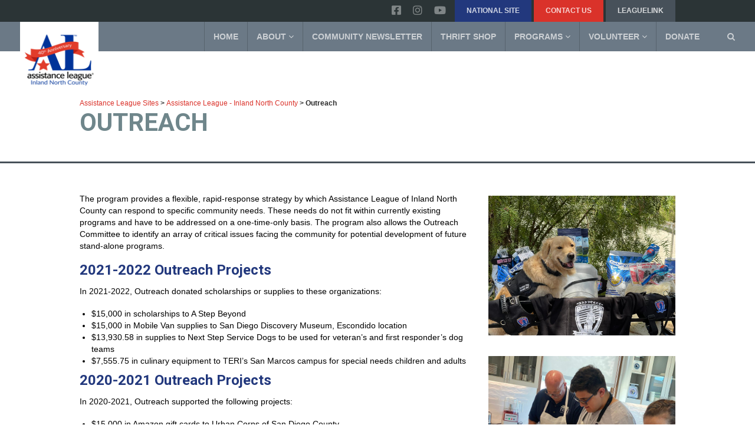

--- FILE ---
content_type: text/html; charset=UTF-8
request_url: https://www.assistanceleague.org/inland-north-county/outreach/
body_size: 17090
content:
<!DOCTYPE html>
<!--// OPEN HTML //-->
<html lang="en-US" class="no-js">
<head>
<!--// SITE TITLE //-->
<title>
Outreach - Assistance League - Inland North CountyAssistance League &#8211; Inland North County        </title>
<!--// SITE META //-->
<meta charset="UTF-8" />
<!-- Mobile Specific Metas
================================================== -->
<meta name="viewport" content="width=device-width, user-scalable=no, initial-scale=1.0, minimum-scale=1.0, maximum-scale=1.0">
<meta name="format-detection" content="telephone=no">        <!--// PINGBACK & FAVICON //-->
<link rel="pingback" href="https://www.assistanceleague.org/inland-north-county/xmlrpc.php" />
<link rel="shortcut icon" href="" />        <!-- CSS
================================================== -->
<!--[if lte IE 9]><link rel="stylesheet" type="text/css" href="https://www.assistanceleague.org/inland-north-county/wp-content/themes/Gaea/css/ie.css" media="screen" /><![endif]-->
<meta name='robots' content='index, follow, max-image-preview:large, max-snippet:-1, max-video-preview:-1' />
<!-- This site is optimized with the Yoast SEO plugin v25.4 - https://yoast.com/wordpress/plugins/seo/ -->
<title>Outreach - Assistance League - Inland North County</title>
<link rel="canonical" href="https://www.assistanceleague.org/inland-north-county/outreach/" />
<meta property="og:locale" content="en_US" />
<meta property="og:type" content="article" />
<meta property="og:title" content="Outreach - Assistance League - Inland North County" />
<meta property="og:url" content="https://www.assistanceleague.org/inland-north-county/outreach/" />
<meta property="og:site_name" content="Assistance League - Inland North County" />
<meta property="article:modified_time" content="2023-01-26T01:05:52+00:00" />
<meta name="twitter:card" content="summary_large_image" />
<meta name="twitter:label1" content="Est. reading time" />
<meta name="twitter:data1" content="2 minutes" />
<!-- / Yoast SEO plugin. -->
<link rel='dns-prefetch' href='//cdnjs.cloudflare.com' />
<link rel='dns-prefetch' href='//widgetlogic.org' />
<link rel='dns-prefetch' href='//use.fontawesome.com' />
<link rel='dns-prefetch' href='//fonts.googleapis.com' />
<link rel="alternate" type="application/rss+xml" title="Assistance League - Inland North County &raquo; Feed" href="https://www.assistanceleague.org/inland-north-county/feed/" />
<link rel="alternate" type="application/rss+xml" title="Assistance League - Inland North County &raquo; Comments Feed" href="https://www.assistanceleague.org/inland-north-county/comments/feed/" />
<!-- This site uses the Google Analytics by ExactMetrics plugin v8.6.2 - Using Analytics tracking - https://www.exactmetrics.com/ -->
<script src="//www.googletagmanager.com/gtag/js?id=G-6HRQQ0L8C4"  data-cfasync="false" data-wpfc-render="false" type="text/javascript" async></script>
<script data-cfasync="false" data-wpfc-render="false" type="text/javascript">
var em_version = '8.6.2';
var em_track_user = true;
var em_no_track_reason = '';
var ExactMetricsDefaultLocations = {"page_location":"https:\/\/www.assistanceleague.org\/inland-north-county\/outreach\/"};
if ( typeof ExactMetricsPrivacyGuardFilter === 'function' ) {
var ExactMetricsLocations = (typeof ExactMetricsExcludeQuery === 'object') ? ExactMetricsPrivacyGuardFilter( ExactMetricsExcludeQuery ) : ExactMetricsPrivacyGuardFilter( ExactMetricsDefaultLocations );
} else {
var ExactMetricsLocations = (typeof ExactMetricsExcludeQuery === 'object') ? ExactMetricsExcludeQuery : ExactMetricsDefaultLocations;
}
var disableStrs = [
'ga-disable-G-6HRQQ0L8C4',
];
/* Function to detect opted out users */
function __gtagTrackerIsOptedOut() {
for (var index = 0; index < disableStrs.length; index++) {
if (document.cookie.indexOf(disableStrs[index] + '=true') > -1) {
return true;
}
}
return false;
}
/* Disable tracking if the opt-out cookie exists. */
if (__gtagTrackerIsOptedOut()) {
for (var index = 0; index < disableStrs.length; index++) {
window[disableStrs[index]] = true;
}
}
/* Opt-out function */
function __gtagTrackerOptout() {
for (var index = 0; index < disableStrs.length; index++) {
document.cookie = disableStrs[index] + '=true; expires=Thu, 31 Dec 2099 23:59:59 UTC; path=/';
window[disableStrs[index]] = true;
}
}
if ('undefined' === typeof gaOptout) {
function gaOptout() {
__gtagTrackerOptout();
}
}
window.dataLayer = window.dataLayer || [];
window.ExactMetricsDualTracker = {
helpers: {},
trackers: {},
};
if (em_track_user) {
function __gtagDataLayer() {
dataLayer.push(arguments);
}
function __gtagTracker(type, name, parameters) {
if (!parameters) {
parameters = {};
}
if (parameters.send_to) {
__gtagDataLayer.apply(null, arguments);
return;
}
if (type === 'event') {
parameters.send_to = exactmetrics_frontend.v4_id;
var hookName = name;
if (typeof parameters['event_category'] !== 'undefined') {
hookName = parameters['event_category'] + ':' + name;
}
if (typeof ExactMetricsDualTracker.trackers[hookName] !== 'undefined') {
ExactMetricsDualTracker.trackers[hookName](parameters);
} else {
__gtagDataLayer('event', name, parameters);
}
} else {
__gtagDataLayer.apply(null, arguments);
}
}
__gtagTracker('js', new Date());
__gtagTracker('set', {
'developer_id.dNDMyYj': true,
});
if ( ExactMetricsLocations.page_location ) {
__gtagTracker('set', ExactMetricsLocations);
}
__gtagTracker('config', 'G-6HRQQ0L8C4', {"forceSSL":"true"} );
window.gtag = __gtagTracker;										(function () {
/* https://developers.google.com/analytics/devguides/collection/analyticsjs/ */
/* ga and __gaTracker compatibility shim. */
var noopfn = function () {
return null;
};
var newtracker = function () {
return new Tracker();
};
var Tracker = function () {
return null;
};
var p = Tracker.prototype;
p.get = noopfn;
p.set = noopfn;
p.send = function () {
var args = Array.prototype.slice.call(arguments);
args.unshift('send');
__gaTracker.apply(null, args);
};
var __gaTracker = function () {
var len = arguments.length;
if (len === 0) {
return;
}
var f = arguments[len - 1];
if (typeof f !== 'object' || f === null || typeof f.hitCallback !== 'function') {
if ('send' === arguments[0]) {
var hitConverted, hitObject = false, action;
if ('event' === arguments[1]) {
if ('undefined' !== typeof arguments[3]) {
hitObject = {
'eventAction': arguments[3],
'eventCategory': arguments[2],
'eventLabel': arguments[4],
'value': arguments[5] ? arguments[5] : 1,
}
}
}
if ('pageview' === arguments[1]) {
if ('undefined' !== typeof arguments[2]) {
hitObject = {
'eventAction': 'page_view',
'page_path': arguments[2],
}
}
}
if (typeof arguments[2] === 'object') {
hitObject = arguments[2];
}
if (typeof arguments[5] === 'object') {
Object.assign(hitObject, arguments[5]);
}
if ('undefined' !== typeof arguments[1].hitType) {
hitObject = arguments[1];
if ('pageview' === hitObject.hitType) {
hitObject.eventAction = 'page_view';
}
}
if (hitObject) {
action = 'timing' === arguments[1].hitType ? 'timing_complete' : hitObject.eventAction;
hitConverted = mapArgs(hitObject);
__gtagTracker('event', action, hitConverted);
}
}
return;
}
function mapArgs(args) {
var arg, hit = {};
var gaMap = {
'eventCategory': 'event_category',
'eventAction': 'event_action',
'eventLabel': 'event_label',
'eventValue': 'event_value',
'nonInteraction': 'non_interaction',
'timingCategory': 'event_category',
'timingVar': 'name',
'timingValue': 'value',
'timingLabel': 'event_label',
'page': 'page_path',
'location': 'page_location',
'title': 'page_title',
'referrer' : 'page_referrer',
};
for (arg in args) {
if (!(!args.hasOwnProperty(arg) || !gaMap.hasOwnProperty(arg))) {
hit[gaMap[arg]] = args[arg];
} else {
hit[arg] = args[arg];
}
}
return hit;
}
try {
f.hitCallback();
} catch (ex) {
}
};
__gaTracker.create = newtracker;
__gaTracker.getByName = newtracker;
__gaTracker.getAll = function () {
return [];
};
__gaTracker.remove = noopfn;
__gaTracker.loaded = true;
window['__gaTracker'] = __gaTracker;
})();
} else {
console.log("");
(function () {
function __gtagTracker() {
return null;
}
window['__gtagTracker'] = __gtagTracker;
window['gtag'] = __gtagTracker;
})();
}
</script>
<!-- / Google Analytics by ExactMetrics -->
<script type="text/javascript">
/* <![CDATA[ */
window._wpemojiSettings = {"baseUrl":"https:\/\/s.w.org\/images\/core\/emoji\/15.0.3\/72x72\/","ext":".png","svgUrl":"https:\/\/s.w.org\/images\/core\/emoji\/15.0.3\/svg\/","svgExt":".svg","source":{"concatemoji":"https:\/\/www.assistanceleague.org\/inland-north-county\/wp-includes\/js\/wp-emoji-release.min.js?ver=4df361e222d9b6ed62edfe4c2a2c3852"}};
/*! This file is auto-generated */
!function(i,n){var o,s,e;function c(e){try{var t={supportTests:e,timestamp:(new Date).valueOf()};sessionStorage.setItem(o,JSON.stringify(t))}catch(e){}}function p(e,t,n){e.clearRect(0,0,e.canvas.width,e.canvas.height),e.fillText(t,0,0);var t=new Uint32Array(e.getImageData(0,0,e.canvas.width,e.canvas.height).data),r=(e.clearRect(0,0,e.canvas.width,e.canvas.height),e.fillText(n,0,0),new Uint32Array(e.getImageData(0,0,e.canvas.width,e.canvas.height).data));return t.every(function(e,t){return e===r[t]})}function u(e,t,n){switch(t){case"flag":return n(e,"\ud83c\udff3\ufe0f\u200d\u26a7\ufe0f","\ud83c\udff3\ufe0f\u200b\u26a7\ufe0f")?!1:!n(e,"\ud83c\uddfa\ud83c\uddf3","\ud83c\uddfa\u200b\ud83c\uddf3")&&!n(e,"\ud83c\udff4\udb40\udc67\udb40\udc62\udb40\udc65\udb40\udc6e\udb40\udc67\udb40\udc7f","\ud83c\udff4\u200b\udb40\udc67\u200b\udb40\udc62\u200b\udb40\udc65\u200b\udb40\udc6e\u200b\udb40\udc67\u200b\udb40\udc7f");case"emoji":return!n(e,"\ud83d\udc26\u200d\u2b1b","\ud83d\udc26\u200b\u2b1b")}return!1}function f(e,t,n){var r="undefined"!=typeof WorkerGlobalScope&&self instanceof WorkerGlobalScope?new OffscreenCanvas(300,150):i.createElement("canvas"),a=r.getContext("2d",{willReadFrequently:!0}),o=(a.textBaseline="top",a.font="600 32px Arial",{});return e.forEach(function(e){o[e]=t(a,e,n)}),o}function t(e){var t=i.createElement("script");t.src=e,t.defer=!0,i.head.appendChild(t)}"undefined"!=typeof Promise&&(o="wpEmojiSettingsSupports",s=["flag","emoji"],n.supports={everything:!0,everythingExceptFlag:!0},e=new Promise(function(e){i.addEventListener("DOMContentLoaded",e,{once:!0})}),new Promise(function(t){var n=function(){try{var e=JSON.parse(sessionStorage.getItem(o));if("object"==typeof e&&"number"==typeof e.timestamp&&(new Date).valueOf()<e.timestamp+604800&&"object"==typeof e.supportTests)return e.supportTests}catch(e){}return null}();if(!n){if("undefined"!=typeof Worker&&"undefined"!=typeof OffscreenCanvas&&"undefined"!=typeof URL&&URL.createObjectURL&&"undefined"!=typeof Blob)try{var e="postMessage("+f.toString()+"("+[JSON.stringify(s),u.toString(),p.toString()].join(",")+"));",r=new Blob([e],{type:"text/javascript"}),a=new Worker(URL.createObjectURL(r),{name:"wpTestEmojiSupports"});return void(a.onmessage=function(e){c(n=e.data),a.terminate(),t(n)})}catch(e){}c(n=f(s,u,p))}t(n)}).then(function(e){for(var t in e)n.supports[t]=e[t],n.supports.everything=n.supports.everything&&n.supports[t],"flag"!==t&&(n.supports.everythingExceptFlag=n.supports.everythingExceptFlag&&n.supports[t]);n.supports.everythingExceptFlag=n.supports.everythingExceptFlag&&!n.supports.flag,n.DOMReady=!1,n.readyCallback=function(){n.DOMReady=!0}}).then(function(){return e}).then(function(){var e;n.supports.everything||(n.readyCallback(),(e=n.source||{}).concatemoji?t(e.concatemoji):e.wpemoji&&e.twemoji&&(t(e.twemoji),t(e.wpemoji)))}))}((window,document),window._wpemojiSettings);
/* ]]> */
</script>
<!-- <link rel='stylesheet' id='vc_extensions_cqbundle_adminicon-css' href='https://www.assistanceleague.org/inland-north-county/wp-content/plugins/vc-extensions-bundle/css/admin_icon.css?ver=4df361e222d9b6ed62edfe4c2a2c3852' type='text/css' media='all' /> -->
<!-- <link rel='stylesheet' id='dashicons-css' href='https://www.assistanceleague.org/inland-north-county/wp-includes/css/dashicons.min.css?ver=4df361e222d9b6ed62edfe4c2a2c3852' type='text/css' media='all' /> -->
<!-- <link rel='stylesheet' id='menu-icons-extra-css' href='https://www.assistanceleague.org/inland-north-county/wp-content/plugins/menu-icons/css/extra.min.css?ver=0.13.18' type='text/css' media='all' /> -->
<link rel="stylesheet" type="text/css" href="//www.assistanceleague.org/inland-north-county/wp-content/cache/www.assistanceleague.org/wpfc-minified/1e0ff65x/6l1gk.css" media="all"/>
<style id='wp-emoji-styles-inline-css' type='text/css'>
img.wp-smiley, img.emoji {
display: inline !important;
border: none !important;
box-shadow: none !important;
height: 1em !important;
width: 1em !important;
margin: 0 0.07em !important;
vertical-align: -0.1em !important;
background: none !important;
padding: 0 !important;
}
</style>
<!-- <link rel='stylesheet' id='wp-block-library-css' href='https://www.assistanceleague.org/inland-north-county/wp-includes/css/dist/block-library/style.min.css?ver=4df361e222d9b6ed62edfe4c2a2c3852' type='text/css' media='all' /> -->
<!-- <link rel='stylesheet' id='gutenberg-pdfjs-css' href='https://www.assistanceleague.org/inland-north-county/wp-content/plugins/pdfjs-viewer-shortcode/inc/../blocks/dist/style.css?ver=2.2.1' type='text/css' media='all' /> -->
<!-- <link rel='stylesheet' id='wp-components-css' href='https://www.assistanceleague.org/inland-north-county/wp-includes/css/dist/components/style.min.css?ver=4df361e222d9b6ed62edfe4c2a2c3852' type='text/css' media='all' /> -->
<!-- <link rel='stylesheet' id='wp-preferences-css' href='https://www.assistanceleague.org/inland-north-county/wp-includes/css/dist/preferences/style.min.css?ver=4df361e222d9b6ed62edfe4c2a2c3852' type='text/css' media='all' /> -->
<!-- <link rel='stylesheet' id='wp-block-editor-css' href='https://www.assistanceleague.org/inland-north-county/wp-includes/css/dist/block-editor/style.min.css?ver=4df361e222d9b6ed62edfe4c2a2c3852' type='text/css' media='all' /> -->
<!-- <link rel='stylesheet' id='wp-reusable-blocks-css' href='https://www.assistanceleague.org/inland-north-county/wp-includes/css/dist/reusable-blocks/style.min.css?ver=4df361e222d9b6ed62edfe4c2a2c3852' type='text/css' media='all' /> -->
<!-- <link rel='stylesheet' id='wp-patterns-css' href='https://www.assistanceleague.org/inland-north-county/wp-includes/css/dist/patterns/style.min.css?ver=4df361e222d9b6ed62edfe4c2a2c3852' type='text/css' media='all' /> -->
<!-- <link rel='stylesheet' id='wp-editor-css' href='https://www.assistanceleague.org/inland-north-county/wp-includes/css/dist/editor/style.min.css?ver=4df361e222d9b6ed62edfe4c2a2c3852' type='text/css' media='all' /> -->
<!-- <link rel='stylesheet' id='pta_volunteer_sus_block-style-css-css' href='https://www.assistanceleague.org/inland-north-county/wp-content/plugins/pta-volunteer-sign-up-sheets/blocks/blocks.style.build.css' type='text/css' media='all' /> -->
<link rel="stylesheet" type="text/css" href="//www.assistanceleague.org/inland-north-county/wp-content/cache/www.assistanceleague.org/wpfc-minified/e1wn4d5h/6l1gk.css" media="all"/>
<style id='filebird-block-filebird-gallery-style-inline-css' type='text/css'>
ul.filebird-block-filebird-gallery{margin:auto!important;padding:0!important;width:100%}ul.filebird-block-filebird-gallery.layout-grid{display:grid;grid-gap:20px;align-items:stretch;grid-template-columns:repeat(var(--columns),1fr);justify-items:stretch}ul.filebird-block-filebird-gallery.layout-grid li img{border:1px solid #ccc;box-shadow:2px 2px 6px 0 rgba(0,0,0,.3);height:100%;max-width:100%;-o-object-fit:cover;object-fit:cover;width:100%}ul.filebird-block-filebird-gallery.layout-masonry{-moz-column-count:var(--columns);-moz-column-gap:var(--space);column-gap:var(--space);-moz-column-width:var(--min-width);columns:var(--min-width) var(--columns);display:block;overflow:auto}ul.filebird-block-filebird-gallery.layout-masonry li{margin-bottom:var(--space)}ul.filebird-block-filebird-gallery li{list-style:none}ul.filebird-block-filebird-gallery li figure{height:100%;margin:0;padding:0;position:relative;width:100%}ul.filebird-block-filebird-gallery li figure figcaption{background:linear-gradient(0deg,rgba(0,0,0,.7),rgba(0,0,0,.3) 70%,transparent);bottom:0;box-sizing:border-box;color:#fff;font-size:.8em;margin:0;max-height:100%;overflow:auto;padding:3em .77em .7em;position:absolute;text-align:center;width:100%;z-index:2}ul.filebird-block-filebird-gallery li figure figcaption a{color:inherit}.fb-block-hover-animation-zoomIn figure{overflow:hidden}.fb-block-hover-animation-zoomIn figure img{transform:scale(1);transition:.3s ease-in-out}.fb-block-hover-animation-zoomIn figure:hover img{transform:scale(1.3)}.fb-block-hover-animation-shine figure{overflow:hidden;position:relative}.fb-block-hover-animation-shine figure:before{background:linear-gradient(90deg,hsla(0,0%,100%,0) 0,hsla(0,0%,100%,.3));content:"";display:block;height:100%;left:-75%;position:absolute;top:0;transform:skewX(-25deg);width:50%;z-index:2}.fb-block-hover-animation-shine figure:hover:before{animation:shine .75s}@keyframes shine{to{left:125%}}.fb-block-hover-animation-opacity figure{overflow:hidden}.fb-block-hover-animation-opacity figure img{opacity:1;transition:.3s ease-in-out}.fb-block-hover-animation-opacity figure:hover img{opacity:.5}.fb-block-hover-animation-grayscale figure img{filter:grayscale(100%);transition:.3s ease-in-out}.fb-block-hover-animation-grayscale figure:hover img{filter:grayscale(0)}
</style>
<!-- <link rel='stylesheet' id='block-widget-css' href='https://www.assistanceleague.org/inland-north-county/wp-content/plugins/widget-logic/block_widget/css/widget.css?ver=1727888357' type='text/css' media='all' /> -->
<link rel="stylesheet" type="text/css" href="//www.assistanceleague.org/inland-north-county/wp-content/cache/www.assistanceleague.org/wpfc-minified/2z44ifr2/6l1gk.css" media="all"/>
<style id='classic-theme-styles-inline-css' type='text/css'>
/*! This file is auto-generated */
.wp-block-button__link{color:#fff;background-color:#32373c;border-radius:9999px;box-shadow:none;text-decoration:none;padding:calc(.667em + 2px) calc(1.333em + 2px);font-size:1.125em}.wp-block-file__button{background:#32373c;color:#fff;text-decoration:none}
</style>
<style id='global-styles-inline-css' type='text/css'>
:root{--wp--preset--aspect-ratio--square: 1;--wp--preset--aspect-ratio--4-3: 4/3;--wp--preset--aspect-ratio--3-4: 3/4;--wp--preset--aspect-ratio--3-2: 3/2;--wp--preset--aspect-ratio--2-3: 2/3;--wp--preset--aspect-ratio--16-9: 16/9;--wp--preset--aspect-ratio--9-16: 9/16;--wp--preset--color--black: #000000;--wp--preset--color--cyan-bluish-gray: #abb8c3;--wp--preset--color--white: #ffffff;--wp--preset--color--pale-pink: #f78da7;--wp--preset--color--vivid-red: #cf2e2e;--wp--preset--color--luminous-vivid-orange: #ff6900;--wp--preset--color--luminous-vivid-amber: #fcb900;--wp--preset--color--light-green-cyan: #7bdcb5;--wp--preset--color--vivid-green-cyan: #00d084;--wp--preset--color--pale-cyan-blue: #8ed1fc;--wp--preset--color--vivid-cyan-blue: #0693e3;--wp--preset--color--vivid-purple: #9b51e0;--wp--preset--gradient--vivid-cyan-blue-to-vivid-purple: linear-gradient(135deg,rgba(6,147,227,1) 0%,rgb(155,81,224) 100%);--wp--preset--gradient--light-green-cyan-to-vivid-green-cyan: linear-gradient(135deg,rgb(122,220,180) 0%,rgb(0,208,130) 100%);--wp--preset--gradient--luminous-vivid-amber-to-luminous-vivid-orange: linear-gradient(135deg,rgba(252,185,0,1) 0%,rgba(255,105,0,1) 100%);--wp--preset--gradient--luminous-vivid-orange-to-vivid-red: linear-gradient(135deg,rgba(255,105,0,1) 0%,rgb(207,46,46) 100%);--wp--preset--gradient--very-light-gray-to-cyan-bluish-gray: linear-gradient(135deg,rgb(238,238,238) 0%,rgb(169,184,195) 100%);--wp--preset--gradient--cool-to-warm-spectrum: linear-gradient(135deg,rgb(74,234,220) 0%,rgb(151,120,209) 20%,rgb(207,42,186) 40%,rgb(238,44,130) 60%,rgb(251,105,98) 80%,rgb(254,248,76) 100%);--wp--preset--gradient--blush-light-purple: linear-gradient(135deg,rgb(255,206,236) 0%,rgb(152,150,240) 100%);--wp--preset--gradient--blush-bordeaux: linear-gradient(135deg,rgb(254,205,165) 0%,rgb(254,45,45) 50%,rgb(107,0,62) 100%);--wp--preset--gradient--luminous-dusk: linear-gradient(135deg,rgb(255,203,112) 0%,rgb(199,81,192) 50%,rgb(65,88,208) 100%);--wp--preset--gradient--pale-ocean: linear-gradient(135deg,rgb(255,245,203) 0%,rgb(182,227,212) 50%,rgb(51,167,181) 100%);--wp--preset--gradient--electric-grass: linear-gradient(135deg,rgb(202,248,128) 0%,rgb(113,206,126) 100%);--wp--preset--gradient--midnight: linear-gradient(135deg,rgb(2,3,129) 0%,rgb(40,116,252) 100%);--wp--preset--font-size--small: 13px;--wp--preset--font-size--medium: 20px;--wp--preset--font-size--large: 36px;--wp--preset--font-size--x-large: 42px;--wp--preset--spacing--20: 0.44rem;--wp--preset--spacing--30: 0.67rem;--wp--preset--spacing--40: 1rem;--wp--preset--spacing--50: 1.5rem;--wp--preset--spacing--60: 2.25rem;--wp--preset--spacing--70: 3.38rem;--wp--preset--spacing--80: 5.06rem;--wp--preset--shadow--natural: 6px 6px 9px rgba(0, 0, 0, 0.2);--wp--preset--shadow--deep: 12px 12px 50px rgba(0, 0, 0, 0.4);--wp--preset--shadow--sharp: 6px 6px 0px rgba(0, 0, 0, 0.2);--wp--preset--shadow--outlined: 6px 6px 0px -3px rgba(255, 255, 255, 1), 6px 6px rgba(0, 0, 0, 1);--wp--preset--shadow--crisp: 6px 6px 0px rgba(0, 0, 0, 1);}:where(.is-layout-flex){gap: 0.5em;}:where(.is-layout-grid){gap: 0.5em;}body .is-layout-flex{display: flex;}.is-layout-flex{flex-wrap: wrap;align-items: center;}.is-layout-flex > :is(*, div){margin: 0;}body .is-layout-grid{display: grid;}.is-layout-grid > :is(*, div){margin: 0;}:where(.wp-block-columns.is-layout-flex){gap: 2em;}:where(.wp-block-columns.is-layout-grid){gap: 2em;}:where(.wp-block-post-template.is-layout-flex){gap: 1.25em;}:where(.wp-block-post-template.is-layout-grid){gap: 1.25em;}.has-black-color{color: var(--wp--preset--color--black) !important;}.has-cyan-bluish-gray-color{color: var(--wp--preset--color--cyan-bluish-gray) !important;}.has-white-color{color: var(--wp--preset--color--white) !important;}.has-pale-pink-color{color: var(--wp--preset--color--pale-pink) !important;}.has-vivid-red-color{color: var(--wp--preset--color--vivid-red) !important;}.has-luminous-vivid-orange-color{color: var(--wp--preset--color--luminous-vivid-orange) !important;}.has-luminous-vivid-amber-color{color: var(--wp--preset--color--luminous-vivid-amber) !important;}.has-light-green-cyan-color{color: var(--wp--preset--color--light-green-cyan) !important;}.has-vivid-green-cyan-color{color: var(--wp--preset--color--vivid-green-cyan) !important;}.has-pale-cyan-blue-color{color: var(--wp--preset--color--pale-cyan-blue) !important;}.has-vivid-cyan-blue-color{color: var(--wp--preset--color--vivid-cyan-blue) !important;}.has-vivid-purple-color{color: var(--wp--preset--color--vivid-purple) !important;}.has-black-background-color{background-color: var(--wp--preset--color--black) !important;}.has-cyan-bluish-gray-background-color{background-color: var(--wp--preset--color--cyan-bluish-gray) !important;}.has-white-background-color{background-color: var(--wp--preset--color--white) !important;}.has-pale-pink-background-color{background-color: var(--wp--preset--color--pale-pink) !important;}.has-vivid-red-background-color{background-color: var(--wp--preset--color--vivid-red) !important;}.has-luminous-vivid-orange-background-color{background-color: var(--wp--preset--color--luminous-vivid-orange) !important;}.has-luminous-vivid-amber-background-color{background-color: var(--wp--preset--color--luminous-vivid-amber) !important;}.has-light-green-cyan-background-color{background-color: var(--wp--preset--color--light-green-cyan) !important;}.has-vivid-green-cyan-background-color{background-color: var(--wp--preset--color--vivid-green-cyan) !important;}.has-pale-cyan-blue-background-color{background-color: var(--wp--preset--color--pale-cyan-blue) !important;}.has-vivid-cyan-blue-background-color{background-color: var(--wp--preset--color--vivid-cyan-blue) !important;}.has-vivid-purple-background-color{background-color: var(--wp--preset--color--vivid-purple) !important;}.has-black-border-color{border-color: var(--wp--preset--color--black) !important;}.has-cyan-bluish-gray-border-color{border-color: var(--wp--preset--color--cyan-bluish-gray) !important;}.has-white-border-color{border-color: var(--wp--preset--color--white) !important;}.has-pale-pink-border-color{border-color: var(--wp--preset--color--pale-pink) !important;}.has-vivid-red-border-color{border-color: var(--wp--preset--color--vivid-red) !important;}.has-luminous-vivid-orange-border-color{border-color: var(--wp--preset--color--luminous-vivid-orange) !important;}.has-luminous-vivid-amber-border-color{border-color: var(--wp--preset--color--luminous-vivid-amber) !important;}.has-light-green-cyan-border-color{border-color: var(--wp--preset--color--light-green-cyan) !important;}.has-vivid-green-cyan-border-color{border-color: var(--wp--preset--color--vivid-green-cyan) !important;}.has-pale-cyan-blue-border-color{border-color: var(--wp--preset--color--pale-cyan-blue) !important;}.has-vivid-cyan-blue-border-color{border-color: var(--wp--preset--color--vivid-cyan-blue) !important;}.has-vivid-purple-border-color{border-color: var(--wp--preset--color--vivid-purple) !important;}.has-vivid-cyan-blue-to-vivid-purple-gradient-background{background: var(--wp--preset--gradient--vivid-cyan-blue-to-vivid-purple) !important;}.has-light-green-cyan-to-vivid-green-cyan-gradient-background{background: var(--wp--preset--gradient--light-green-cyan-to-vivid-green-cyan) !important;}.has-luminous-vivid-amber-to-luminous-vivid-orange-gradient-background{background: var(--wp--preset--gradient--luminous-vivid-amber-to-luminous-vivid-orange) !important;}.has-luminous-vivid-orange-to-vivid-red-gradient-background{background: var(--wp--preset--gradient--luminous-vivid-orange-to-vivid-red) !important;}.has-very-light-gray-to-cyan-bluish-gray-gradient-background{background: var(--wp--preset--gradient--very-light-gray-to-cyan-bluish-gray) !important;}.has-cool-to-warm-spectrum-gradient-background{background: var(--wp--preset--gradient--cool-to-warm-spectrum) !important;}.has-blush-light-purple-gradient-background{background: var(--wp--preset--gradient--blush-light-purple) !important;}.has-blush-bordeaux-gradient-background{background: var(--wp--preset--gradient--blush-bordeaux) !important;}.has-luminous-dusk-gradient-background{background: var(--wp--preset--gradient--luminous-dusk) !important;}.has-pale-ocean-gradient-background{background: var(--wp--preset--gradient--pale-ocean) !important;}.has-electric-grass-gradient-background{background: var(--wp--preset--gradient--electric-grass) !important;}.has-midnight-gradient-background{background: var(--wp--preset--gradient--midnight) !important;}.has-small-font-size{font-size: var(--wp--preset--font-size--small) !important;}.has-medium-font-size{font-size: var(--wp--preset--font-size--medium) !important;}.has-large-font-size{font-size: var(--wp--preset--font-size--large) !important;}.has-x-large-font-size{font-size: var(--wp--preset--font-size--x-large) !important;}
:where(.wp-block-post-template.is-layout-flex){gap: 1.25em;}:where(.wp-block-post-template.is-layout-grid){gap: 1.25em;}
:where(.wp-block-columns.is-layout-flex){gap: 2em;}:where(.wp-block-columns.is-layout-grid){gap: 2em;}
:root :where(.wp-block-pullquote){font-size: 1.5em;line-height: 1.6;}
</style>
<link rel='stylesheet' id='tingle-css-css' href='//cdnjs.cloudflare.com/ajax/libs/tingle/0.13.2/tingle.css?ver=4df361e222d9b6ed62edfe4c2a2c3852' type='text/css' media='all' />
<!-- <link rel='stylesheet' id='pta-sus-style-css' href='https://www.assistanceleague.org/inland-north-county/wp-content/plugins/pta-volunteer-sign-up-sheets/classes/../assets/css/style.min.css?ver=4df361e222d9b6ed62edfe4c2a2c3852' type='text/css' media='all' /> -->
<!-- <link rel='stylesheet' id='js_composer_front-css' href='https://www.assistanceleague.org/inland-north-county/wp-content/plugins/js_composer/assets/css/js_composer.min.css?ver=8.7.2' type='text/css' media='all' /> -->
<link rel="stylesheet" type="text/css" href="//www.assistanceleague.org/inland-north-county/wp-content/cache/www.assistanceleague.org/wpfc-minified/5j5g59l/6l6l3.css" media="all"/>
<link rel='stylesheet' id='bfa-font-awesome-css' href='https://use.fontawesome.com/releases/v5.15.4/css/all.css?ver=2.0.3' type='text/css' media='all' />
<link rel='stylesheet' id='bfa-font-awesome-v4-shim-css' href='https://use.fontawesome.com/releases/v5.15.4/css/v4-shims.css?ver=2.0.3' type='text/css' media='all' />
<style id='bfa-font-awesome-v4-shim-inline-css' type='text/css'>
@font-face {
font-family: 'FontAwesome';
src: url('https://use.fontawesome.com/releases/v5.15.4/webfonts/fa-brands-400.eot'),
url('https://use.fontawesome.com/releases/v5.15.4/webfonts/fa-brands-400.eot?#iefix') format('embedded-opentype'),
url('https://use.fontawesome.com/releases/v5.15.4/webfonts/fa-brands-400.woff2') format('woff2'),
url('https://use.fontawesome.com/releases/v5.15.4/webfonts/fa-brands-400.woff') format('woff'),
url('https://use.fontawesome.com/releases/v5.15.4/webfonts/fa-brands-400.ttf') format('truetype'),
url('https://use.fontawesome.com/releases/v5.15.4/webfonts/fa-brands-400.svg#fontawesome') format('svg');
}
@font-face {
font-family: 'FontAwesome';
src: url('https://use.fontawesome.com/releases/v5.15.4/webfonts/fa-solid-900.eot'),
url('https://use.fontawesome.com/releases/v5.15.4/webfonts/fa-solid-900.eot?#iefix') format('embedded-opentype'),
url('https://use.fontawesome.com/releases/v5.15.4/webfonts/fa-solid-900.woff2') format('woff2'),
url('https://use.fontawesome.com/releases/v5.15.4/webfonts/fa-solid-900.woff') format('woff'),
url('https://use.fontawesome.com/releases/v5.15.4/webfonts/fa-solid-900.ttf') format('truetype'),
url('https://use.fontawesome.com/releases/v5.15.4/webfonts/fa-solid-900.svg#fontawesome') format('svg');
}
@font-face {
font-family: 'FontAwesome';
src: url('https://use.fontawesome.com/releases/v5.15.4/webfonts/fa-regular-400.eot'),
url('https://use.fontawesome.com/releases/v5.15.4/webfonts/fa-regular-400.eot?#iefix') format('embedded-opentype'),
url('https://use.fontawesome.com/releases/v5.15.4/webfonts/fa-regular-400.woff2') format('woff2'),
url('https://use.fontawesome.com/releases/v5.15.4/webfonts/fa-regular-400.woff') format('woff'),
url('https://use.fontawesome.com/releases/v5.15.4/webfonts/fa-regular-400.ttf') format('truetype'),
url('https://use.fontawesome.com/releases/v5.15.4/webfonts/fa-regular-400.svg#fontawesome') format('svg');
unicode-range: U+F004-F005,U+F007,U+F017,U+F022,U+F024,U+F02E,U+F03E,U+F044,U+F057-F059,U+F06E,U+F070,U+F075,U+F07B-F07C,U+F080,U+F086,U+F089,U+F094,U+F09D,U+F0A0,U+F0A4-F0A7,U+F0C5,U+F0C7-F0C8,U+F0E0,U+F0EB,U+F0F3,U+F0F8,U+F0FE,U+F111,U+F118-F11A,U+F11C,U+F133,U+F144,U+F146,U+F14A,U+F14D-F14E,U+F150-F152,U+F15B-F15C,U+F164-F165,U+F185-F186,U+F191-F192,U+F1AD,U+F1C1-F1C9,U+F1CD,U+F1D8,U+F1E3,U+F1EA,U+F1F6,U+F1F9,U+F20A,U+F247-F249,U+F24D,U+F254-F25B,U+F25D,U+F267,U+F271-F274,U+F279,U+F28B,U+F28D,U+F2B5-F2B6,U+F2B9,U+F2BB,U+F2BD,U+F2C1-F2C2,U+F2D0,U+F2D2,U+F2DC,U+F2ED,U+F328,U+F358-F35B,U+F3A5,U+F3D1,U+F410,U+F4AD;
}
</style>
<!-- <link rel='stylesheet' id='imic_bootstrap-css' href='https://www.assistanceleague.org/inland-north-county/wp-content/themes/Gaea/assets/css/bootstrap.css?ver=1.0.1455171115' type='text/css' media='all' /> -->
<!-- <link rel='stylesheet' id='imic_bootstrap_theme-css' href='https://www.assistanceleague.org/inland-north-county/wp-content/themes/Gaea/assets/css/bootstrap-theme.css?ver=1.0.1455171115' type='text/css' media='all' /> -->
<!-- <link rel='stylesheet' id='imic_animations-css' href='https://www.assistanceleague.org/inland-north-county/wp-content/themes/Gaea/assets/css/animations.css?ver=1.0.1455171115' type='text/css' media='all' /> -->
<!-- <link rel='stylesheet' id='imic_fontawesome-css' href='https://www.assistanceleague.org/inland-north-county/wp-content/themes/Gaea/assets/css/font-awesome.min.css?ver=1.0.1455171115' type='text/css' media='all' /> -->
<link rel="stylesheet" type="text/css" href="//www.assistanceleague.org/inland-north-county/wp-content/cache/www.assistanceleague.org/wpfc-minified/m1hjn1jf/6l1gk.css" media="all"/>
<link rel='stylesheet' id='imic_gfont1-css' href='https://fonts.googleapis.com/css?family=Roboto:400,400italic,700,700italic' type='text/css' media='all' />
<!-- <link rel='stylesheet' id='imic_main-css' href='https://www.assistanceleague.org/inland-north-county/wp-content/themes/gaea-child-22/style.css?ver=1.0.1455171115' type='text/css' media='all' /> -->
<!-- <link rel='stylesheet' id='imic_prettyPhoto-css' href='https://www.assistanceleague.org/inland-north-county/wp-content/themes/Gaea/assets/vendor/prettyphoto/css/prettyPhoto.css?ver=1.0.1455171115' type='text/css' media='all' /> -->
<!-- <link rel='stylesheet' id='imic_magnific_popup-css' href='https://www.assistanceleague.org/inland-north-county/wp-content/themes/Gaea/assets/vendor/magnific-popup/magnific-popup.css?ver=1.0.1455171115' type='text/css' media='all' /> -->
<link rel="stylesheet" type="text/css" href="//www.assistanceleague.org/inland-north-county/wp-content/cache/www.assistanceleague.org/wpfc-minified/k1np4i7i/6l1gk.css" media="all"/>
<script type="text/javascript" src="https://www.assistanceleague.org/inland-north-county/wp-includes/js/jquery/jquery.min.js?ver=3.7.1" id="jquery-core-js"></script>
<script src="https://www.assistanceleague.org/inland-north-county/wp-includes/js/jquery/jquery-migrate.min.js?ver=3.4.1" defer="defer" type="text/javascript"></script>
<script type="text/javascript" id="ajax-login-script-js-extra">
/* <![CDATA[ */
var ajax_login_object = {"ajaxurl":"https:\/\/www.assistanceleague.org\/inland-north-county\/wp-admin\/admin-ajax.php","loadingmessage":"Sending user info, please wait..."};
/* ]]> */
</script>
<script type="text/javascript" src="https://www.assistanceleague.org/inland-north-county/wp-content/themes/Gaea/assets/js/ajax-login-script.js?ver=4df361e222d9b6ed62edfe4c2a2c3852" id="ajax-login-script-js"></script>
<script type="text/javascript" src="https://www.assistanceleague.org/inland-north-county/wp-content/plugins/google-analytics-dashboard-for-wp/assets/js/frontend-gtag.min.js?ver=8.6.2" id="exactmetrics-frontend-script-js" async="async" data-wp-strategy="async"></script>
<script data-cfasync="false" data-wpfc-render="false" type="text/javascript" id='exactmetrics-frontend-script-js-extra'>/* <![CDATA[ */
var exactmetrics_frontend = {"js_events_tracking":"true","download_extensions":"zip,mp3,mpeg,pdf,docx,pptx,xlsx,rar","inbound_paths":"[{\"path\":\"\\\/go\\\/\",\"label\":\"affiliate\"},{\"path\":\"\\\/recommend\\\/\",\"label\":\"affiliate\"}]","home_url":"https:\/\/www.assistanceleague.org\/inland-north-county","hash_tracking":"false","v4_id":"G-6HRQQ0L8C4"};/* ]]> */
</script>
<script type="text/javascript" src="https://www.assistanceleague.org/inland-north-county/wp-content/mu-plugins/js/auto-check.js?ver=4df361e222d9b6ed62edfe4c2a2c3852" id="email_config_js-js"></script>
<script type="text/javascript" src="//cdnjs.cloudflare.com/ajax/libs/tingle/0.13.2/tingle.js?ver=4df361e222d9b6ed62edfe4c2a2c3852" id="tingle-js-js"></script>
<script type="text/javascript" src="https://www.assistanceleague.org/inland-north-county/wp-content/themes/Gaea/assets/vendor/fullcalendar/lib/moment.min.js?ver=1.0.1455171115" id="imic_calender_updated-js"></script>
<script type="text/javascript" src="https://www.assistanceleague.org/inland-north-county/wp-content/themes/Gaea/assets/js/modernizr.js?ver=1.0.1455171115" id="imic_jquery_modernizr-js"></script>
<script></script><link rel="https://api.w.org/" href="https://www.assistanceleague.org/inland-north-county/wp-json/" /><link rel="alternate" title="JSON" type="application/json" href="https://www.assistanceleague.org/inland-north-county/wp-json/wp/v2/pages/3612" /><link rel="EditURI" type="application/rsd+xml" title="RSD" href="https://www.assistanceleague.org/inland-north-county/xmlrpc.php?rsd" />
<link rel='shortlink' href='https://www.assistanceleague.org/inland-north-county/?p=3612' />
<link rel="alternate" title="oEmbed (JSON)" type="application/json+oembed" href="https://www.assistanceleague.org/inland-north-county/wp-json/oembed/1.0/embed?url=https%3A%2F%2Fwww.assistanceleague.org%2Finland-north-county%2Foutreach%2F" />
<link rel="alternate" title="oEmbed (XML)" type="text/xml+oembed" href="https://www.assistanceleague.org/inland-north-county/wp-json/oembed/1.0/embed?url=https%3A%2F%2Fwww.assistanceleague.org%2Finland-north-county%2Foutreach%2F&#038;format=xml" />
<style type='text/css'>
.jquery-migrate-deprecation-notice,
.jquery-migrate-dashboard-notice,
#wp-admin-bar-enable-jquery-migrate-helper {
display: none !important
}
</style>
<meta name="generator" content="Redux 4.5.9" /><style type="text/css">
.header-v1 h1.logo img, .header-v1 h1.logo a, .header-v2 h1.logo img, .header-v2 h1.logo a{height:2160px;}
.header-v1 .lower-header.sticky-header, .header-v2 .lower-header.sticky-header{height:50px;}
.header-v1 .lower-header.sticky-header h1.logo img, .header-v1 .lower-header.sticky-header h1.logo a, .header-v2 .lower-header.sticky-header h1.logo img, .header-v2 .lower-header.sticky-header h1.logo a{height:28px;}
.header-v1 .main-navigation > ul > li > a, .header-v2 .main-navigation > ul > li > a, #menu-toggle{line-height:2182px;}
.header-v1 .sticky-header .main-navigation > ul > li > a, .header-v2 .sticky-header .main-navigation > ul > li > a, .header-v1 .sticky-header #menu-toggle{line-height:50px;}
.header-v1 .search-module-opened, .header-v1 .cart-module-opened, .header-v2 .search-module-opened, .header-v2 .cart-module-opened{top:2182px;}
.header-v1 .sticky-header .search-module-opened, .header-v1 .sticky-header .cart-module-opened, .header-v2 .sticky-header .search-module-opened, .header-v2 .sticky-header .cart-module-opened{top:50px;}
.header-v1 .search-module-trigger, .header-v1 .cart-module-trigger, .header-v2 .search-module-trigger, .header-v2 .cart-module-trigger{line-height:2182px;}
.header-v1 .sticky-header .search-module-trigger, .header-v1 .sticky-header .cart-module-trigger, .header-v2 .sticky-header .search-module-trigger, .header-v2 .sticky-header .cart-module-trigger{line-height:50px;}
.header-v1 .main-navigation > ul > li ul, .header-v2 .main-navigation > ul > li ul{top:2182px;}
.header-v1 .sticky-header .main-navigation > ul > li ul, .header-v2 .sticky-header .main-navigation > ul > li ul{top:50px;}
@media only screen and (max-width: 992px) {.main-navigation{top:2182px;}}
.page-header{height:190px!important; min-height:0!important;}.text-primary, .btn-primary .badge, .btn-link,a.list-group-item.active > .badge,.nav-pills > .active > a > .badge, p.drop-caps:first-letter, .accent-color, .main-navigation > ul > li > a:hover, .posts-listing .post-time, .title-border i, .upcoming-events .event-cats a:hover, .nav-np .next:hover, .nav-np .prev:hover, .basic-link, .pagination > li > a:hover,.pagination > li > span:hover,.pagination > li > a:focus,.pagination > li > span:focus, .staff-item .meta-data, .woocommerce div.product span.price, .woocommerce div.product p.price, .woocommerce #content div.product span.price, .woocommerce #content div.product p.price, .woocommerce-page div.product span.price, .woocommerce-page div.product p.price, .woocommerce-page #content div.product span.price, .woocommerce-page #content div.product p.price, .woocommerce ul.products li.product .price, .woocommerce-page ul.products li.product .price, .event-ticket h4, .event-ticket .ticket-ico, .body .share-buttons-tc.share-buttons-naked > li > a{
color:#47515A;
}
a:hover{
color:#47515A;
}
.basic-link:hover{
opacity:.9
}
p.demo_store, .woocommerce a.button.alt, .woocommerce button.button.alt, .woocommerce input.button.alt, .woocommerce #respond input#submit.alt, .woocommerce #content input.button.alt, .woocommerce-page a.button.alt, .woocommerce-page button.button.alt, .woocommerce-page input.button.alt, .woocommerce-page #respond input#submit.alt, .woocommerce-page #content input.button.alt, .woocommerce span.onsale, .woocommerce-page span.onsale, .wpcf7-form .wpcf7-submit, .woocommerce .widget_price_filter .ui-slider .ui-slider-handle, .woocommerce-page .widget_price_filter .ui-slider .ui-slider-handle, .woocommerce .widget_layered_nav ul li.chosen a, .woocommerce-page .widget_layered_nav ul li.chosen a{ background: #47515A; }
p.drop-caps.secondary:first-child:first-letter, .accent-bg, .fa.accent-color, .btn-primary,
.btn-primary.disabled,
.btn-primary[disabled],
fieldset[disabled] .btn-primary,
.btn-primary.disabled:hover,
.btn-primary[disabled]:hover,
fieldset[disabled] .btn-primary:hover,
.btn-primary.disabled:focus,
.btn-primary[disabled]:focus,
fieldset[disabled] .btn-primary:focus,
.btn-primary.disabled:active,
.btn-primary[disabled]:active,
fieldset[disabled] .btn-primary:active,
.btn-primary.disabled.active,
.btn-primary[disabled].active,
fieldset[disabled] .btn-primary.active,
.dropdown-menu > .active > a,
.dropdown-menu > .active > a:hover,
.dropdown-menu > .active > a:focus,
.nav-pills > li.active > a,
.nav-pills > li.active > a:hover,
.nav-pills > li.active > a:focus,
.pagination > .active > a,
.pagination > .active > span,
.pagination > .active > a:hover,
.pagination > .active > span:hover,
.pagination > .active > a:focus,
.pagination > .active > span:focus,
.label-primary,
.progress-bar-primary,
a.list-group-item.active,
a.list-group-item.active:hover,
a.list-group-item.active:focus, .accordion-heading .accordion-toggle.active, .accordion-heading:hover .accordion-toggle.active, .accordion-heading:hover .accordion-toggle.inactive,
.panel-primary > .panel-heading, .carousel-indicators .active, .flex-control-nav a:hover, .flex-control-nav a.flex-active, .media-box .media-box-wrapper, .top-menu li a, .upcoming-events .event-date, .media-box .zoom, .media-box .expand, .project-overlay .project-cat, .flexslider .flex-prev:hover, .flexslider .flex-next:hover, .events-listing .upcoming-events li:hover .event-details-btn:hover, .single-event-info .icon-s, .event-register-block:hover, .fc-events, .projects-grid .project-cat, .tagcloud a:hover, .main-navigation > ul > li ul{
background-color: #47515A;
}
.btn-primary:hover,
.btn-primary:focus,
.btn-primary:active,
.btn-primary.active,
.open .dropdown-toggle.btn-primary, .top-menu li a:hover, .woocommerce a.button.alt:hover, .woocommerce button.button.alt:hover, .woocommerce input.button.alt:hover, .woocommerce #respond input#submit.alt:hover, .woocommerce #content input.button.alt:hover, .woocommerce-page a.button.alt:hover, .woocommerce-page button.button.alt:hover, .woocommerce-page input.button.alt:hover, .woocommerce-page #respond input#submit.alt:hover, .woocommerce-page #content input.button.alt:hover, .woocommerce a.button.alt:active, .woocommerce button.button.alt:active, .woocommerce input.button.alt:active, .woocommerce #respond input#submit.alt:active, .woocommerce #content input.button.alt:active, .woocommerce-page a.button.alt:active, .woocommerce-page button.button.alt:active, .woocommerce-page input.button.alt:active, .woocommerce-page #respond input#submit.alt:active, .woocommerce-page #content input.button.alt:active, .wpcf7-form .wpcf7-submit{
background: #47515A;
opacity:.9
}
.nav .open > a,
.nav .open > a:hover,
.nav .open > a:focus,
.pagination > .active > a,
.pagination > .active > span,
.pagination > .active > a:hover,
.pagination > .active > span:hover,
.pagination > .active > a:focus,
.pagination > .active > span:focus,
a.thumbnail:hover,
a.thumbnail:focus,
a.thumbnail.active,
a.list-group-item.active,
a.list-group-item.active:hover,
a.list-group-item.active:focus,
.panel-primary,
.panel-primary > .panel-heading, .event-ticket-left .ticket-handle{
border-color:#47515A;
}
.panel-primary > .panel-heading + .panel-collapse .panel-body, .main-navigation > ul > li ul, #featured-events ul.slides{
border-top-color:#47515A;
}
.panel-primary > .panel-footer + .panel-collapse .panel-body,  .nav-tabs li.ui-tabs-active a, .nav-tabs > li.ui-tabs-active > a:hover, .nav-tabs > li.ui-tabs-active > a:focus, .title-border, .hero-slider, .page-header{
border-bottom-color:#47515A;
}
blockquote{
border-left-color:#47515A;
}
.main-navigation > ul > li ul:before, .main-navigation > ul > li.megamenu > ul:before{
border-bottom-color:#47515A;
}
.main-navigation > ul > li ul li ul:before{
border-right-color:#47515A;
}
.share-buttons.share-buttons-tc > li > a{
background:#47515A;
}
/* SECONDARY COLOR */
.secondary-color, .top-header .social-links a:hover, h3.block-title{
color:#DA322A;
}
.secondary-color-bg, .top-menu li.secondary a, .featured-projects, hr.sm, .flexslider .flex-prev, .flexslider .flex-next, .events-listing .upcoming-events li:hover .event-details-btn, .single-event-info .time, .event-single-venue > span:first-child, .tagcloud a, .staff-volunteers, .accordion-heading:hover .accordion-toggle, .widget_twitter_feeds li span.date, .ticket-cost{
background-color:#DA322A;
}
.page-header{
background-color:#DA322A;
}
.top-menu li.secondary a:hover, .secondary-color-bg:hover{
background-color:#DA322A;
opacity:.9;
}
.event-register-block{
border-color:#DA322A;
}@media (min-width:1200px){.container{width:1040px}}body.boxed .body{max-width:1080px;}@media (min-width: 1200px) {body.boxed .body .site-header, body.boxed .body .main-menu-wrapper, body.boxed .is-sticky .full-width-menu{width:1080px;}}.site-header{width:1080px;margin-left:-540px;}.content{min-height:400px}.main-navigation > ul > li ul{border-radius:0 0 4px 4px;}.main-navigation > ul > li > ul li ul{border-radius:4px;}.main-navigation > ul > li > a{padding-left:15px;padding-right:15px;}.main-navigation > ul > li ul{margin-left:15px;}.top-header, .counter{height:37px;}.top-header a, .top-menu li a, .upcoming-event-bar, .upcoming-event-bar h4{line-height:37px;}.top-header .social-links li, .header-v3 .lower-header .social-links li{font-size:18px;}@media only screen and (max-width: 992px) and (min-width: 767px) {.header-v1 .lower-header, .header-v2 .lower-header{position:absolute!important;}.full-width-menu{position:relative!important;}}@media only screen and (max-width: 767px) {.header-v1 .lower-header, .header-v2 .lower-header{position:absolute!important;}.full-width-menu{position:relative!important;}}.site-header, .lower-header{border-radius:0 0 5px 5px;}.smenu-opener{line-height:35px}.main-navigation ul ul li .smenu-opener{line-height:35px}.main-navigation > ul > li ul:before, .main-navigation > ul > li ul li ul:before, .main-navigation > ul > li.megamenu > ul:before{display:none;}.full-width-menu .main-navigation > ul > li ul:before, .full-width-menu .main-navigation > ul > li.megamenu > ul:before{border-bottom-color:#ffffff;}
.full-width-menu .main-navigation > ul > li ul li ul:before{border-right-color:#ffffff;}.search-module-trigger, .cart-module-trigger{color:#f5f5f5;}.search-module-trigger:hover, .cart-module-trigger:hover{color:#ffffff;}.search-module-trigger:active, .cart-module-trigger:active{color:#ffffff;}@media only screen and (max-width: 992px) {.main-navigation{background-color:#6b7986;}.main-navigation > ul > li > a, .main-navigation > ul > li > ul li > a{padding-top:8px!important;}.main-navigation > ul > li > a, .main-navigation > ul > li > ul li > a{padding-right:16px!important;}.main-navigation > ul > li > a, .main-navigation > ul > li > ul li > a{padding-bottom:8px!important;}.main-navigation > ul > li > a, .main-navigation > ul > li > ul li > a{padding-left:16px!important;}.main-navigation > ul > li > a, .main-navigation > ul > li > ul li > a, .main-navigation .megamenu-container .megamenu-sub-title{text-align:left!important;}}
/*========== User Custom CSS Styles ==========*/
.accent-color { color: #fff; }  /* footer 2nd widget titles */
.header-v1 .main-navigation > ul > li > a,
.header-v1 .search-module-trigger, 
.header-v2 .main-navigation > ul > li > a,
.header-v2 .search-module-trigger, 
#menu-toggle { line-height: 50px; }
.header-v1 .main-navigation > ul > li ul,
.header-v1 .search-module-opened,
.header-v2 .main-navigation > ul > li ul,
.header-v2 .search-module-opened,
.main-navigation
{ top: 50px; }
.header-v3 .search-module-opened { top: 45px; }
.main-navigation > ul > li > a:hover,
.main-navigation > ul > li > a:active
/* THEME UPDATE { background-color: #47515A; color: #fff; opacity: 1; } */
{ opacity: 1; }
a { color: #DA322A; }  /* link color - red */
a:hover { color:#991710; }  /* link hover color - dark red */
.footer-widget p, .footer-widget ul {
opacity: 0.9;
}</style>
<meta name="generator" content="Powered by WPBakery Page Builder - drag and drop page builder for WordPress."/>
<meta name="generator" content="Powered by Slider Revolution 6.6.14 - responsive, Mobile-Friendly Slider Plugin for WordPress with comfortable drag and drop interface." />
<script>function setREVStartSize(e){
//window.requestAnimationFrame(function() {
window.RSIW = window.RSIW===undefined ? window.innerWidth : window.RSIW;
window.RSIH = window.RSIH===undefined ? window.innerHeight : window.RSIH;
try {
var pw = document.getElementById(e.c).parentNode.offsetWidth,
newh;
pw = pw===0 || isNaN(pw) || (e.l=="fullwidth" || e.layout=="fullwidth") ? window.RSIW : pw;
e.tabw = e.tabw===undefined ? 0 : parseInt(e.tabw);
e.thumbw = e.thumbw===undefined ? 0 : parseInt(e.thumbw);
e.tabh = e.tabh===undefined ? 0 : parseInt(e.tabh);
e.thumbh = e.thumbh===undefined ? 0 : parseInt(e.thumbh);
e.tabhide = e.tabhide===undefined ? 0 : parseInt(e.tabhide);
e.thumbhide = e.thumbhide===undefined ? 0 : parseInt(e.thumbhide);
e.mh = e.mh===undefined || e.mh=="" || e.mh==="auto" ? 0 : parseInt(e.mh,0);
if(e.layout==="fullscreen" || e.l==="fullscreen")
newh = Math.max(e.mh,window.RSIH);
else{
e.gw = Array.isArray(e.gw) ? e.gw : [e.gw];
for (var i in e.rl) if (e.gw[i]===undefined || e.gw[i]===0) e.gw[i] = e.gw[i-1];
e.gh = e.el===undefined || e.el==="" || (Array.isArray(e.el) && e.el.length==0)? e.gh : e.el;
e.gh = Array.isArray(e.gh) ? e.gh : [e.gh];
for (var i in e.rl) if (e.gh[i]===undefined || e.gh[i]===0) e.gh[i] = e.gh[i-1];
var nl = new Array(e.rl.length),
ix = 0,
sl;
e.tabw = e.tabhide>=pw ? 0 : e.tabw;
e.thumbw = e.thumbhide>=pw ? 0 : e.thumbw;
e.tabh = e.tabhide>=pw ? 0 : e.tabh;
e.thumbh = e.thumbhide>=pw ? 0 : e.thumbh;
for (var i in e.rl) nl[i] = e.rl[i]<window.RSIW ? 0 : e.rl[i];
sl = nl[0];
for (var i in nl) if (sl>nl[i] && nl[i]>0) { sl = nl[i]; ix=i;}
var m = pw>(e.gw[ix]+e.tabw+e.thumbw) ? 1 : (pw-(e.tabw+e.thumbw)) / (e.gw[ix]);
newh =  (e.gh[ix] * m) + (e.tabh + e.thumbh);
}
var el = document.getElementById(e.c);
if (el!==null && el) el.style.height = newh+"px";
el = document.getElementById(e.c+"_wrapper");
if (el!==null && el) {
el.style.height = newh+"px";
el.style.display = "block";
}
} catch(e){
console.log("Failure at Presize of Slider:" + e)
}
//});
};</script>
<style id="imic_options-dynamic-css" title="dynamic-css" class="redux-options-output">.content{background-color:#ffffff;}.content{padding-top:50px;padding-bottom:50px;}.lower-header{background-color:#6b7986;}.is-sticky .lower-header{background-color:#6b7986;}.top-header{background-color:#2b3436;}.counter .timer-col, .upcoming-event-bar h4{border-right:1px solid #3D474C;}.page-header{background-color:#ffffff;}.page-header h2{text-transform:uppercase;color:#6f868b;font-size:42px;}.main-navigation > ul > li > a{color:#f5f5f5;}.main-navigation > ul > li > a:hover{color:#ffffff;}.main-navigation > ul > li > a:active{color:#ffffff;}.main-navigation > ul > li > ul li > a{padding-top:10px;padding-right:20px;padding-bottom:10px;padding-left:20px;}.main-navigation .megamenu-container{padding-top:25px;padding-right:25px;padding-bottom:25px;padding-left:25px;}#menu-toggle{color:#f5f5f5;font-size:20px;}.smenu-opener{height:35px;width:75px;}.smenu-opener{font-size:16px;}.main-navigation ul ul li .smenu-opener{height:35px;width:51px;}.main-navigation ul ul li .smenu-opener{font-size:16px;}.secondary-bar{padding-top:20px;padding-bottom:20px;}.site-top-footer{background-color:#2b3436;}.site-top-footer{padding-top:40px;padding-bottom:40px;}.footer-widget .widgettitle{color:#ffffff;}.site-top-footer{color:#ffffff;}.site-top-footer a{color:#e05952;}.site-top-footer a:hover{color:#d92e26;}.site-bottom-footer{background-color:#202628;}.site-bottom-footer{padding-top:20px;padding-bottom:20px;}.site-bottom-footer{border-top:0px solid ;}.site-bottom-footer, .site-bottom-footer p{color:#999999;}.share-buttons .share-title{line-height:30px;}.share-buttons > li > a{height:28px;width:28px;}.share-buttons > li > a{line-height:28px;font-size:14px;}body{font-family:Arial, Helvetica, sans-serif,Arial, Helvetica, sans-serif;font-weight:400;font-style:normal;color:#000000;}h1, h2, h3, h4, h5, h6, .fact{font-weight:700;font-style:normal;}h2 small, p.lead, .event-ticket .event-location, .label, .titleb, .meta-data, .basic-link, .cart-module-items, .upcoming-events .event-date, .upcoming-events-footer a, .project-overlay, .page-header .breadcrumb, .single-event-info .day, .single-event-info .time, .projects-grid .project-cat, .gallery-grid .gallery-cat, .widget_twitter_feeds li span.date, .number-block, .tp-caption .h1, .tp-caption .h2, .tp-caption .h4{font-weight:700;font-style:normal;}h4{letter-spacing:0px;font-weight:700;font-style:normal;color:#22387d;}.main-navigation > ul > li, .top-menu li{letter-spacing:0px;font-weight:700;font-style:normal;}body{line-height:20px;font-size:14px;}h1{line-height:46px;font-size:42px;}h2{line-height:36px;font-size:32px;}h3{line-height:27px;font-size:24px;}h4{line-height:22px;font-size:18px;}h5{line-height:22px;font-size:18px;}h6{line-height:20px;font-size:16px;}.footer-widget .widgettitle{line-height:18px;font-size:14px;}</style><noscript><style> .wpb_animate_when_almost_visible { opacity: 1; }</style></noscript>    </head>
<!--// CLOSE HEAD //-->
<body class="page-template-default page page-id-3612 wpb-js-composer js-comp-ver-8.7.2 vc_responsive">
<div id="skip-link">
<a tabindex="1" href="#content" class="element-invisible element-focusable">Skip to main content</a>
</div>
<!--[if lt IE 7]>
<p class="chromeframe">You are using an outdated browser. <a href="http://browsehappy.com/">Upgrade your browser today</a> or <a href="http://www.google.com/chromeframe/?redirect=true">install Google Chrome Frame</a> to better experience this site.</p>
<![endif]-->
<div class="body header-v2"> 
<!-- Start Site Header -->
<header class="site-header">
<div class="top-header hidden-xs">
<div class="container">
<div class="row">
<div class="col-md-6 col-sm-6">
<div class="top-custom-text"></div></div><div class="col-md-6 col-sm-6"><ul id="menu-top-menu" class="top-menu"><li id="menu-item-944" class="menu-item menu-item-type-custom menu-item-object-custom menu-item-944"><a href="http://www.assistanceleague.org/">National Site</a></li>
<li id="menu-item-904" class="secondary menu-item menu-item-type-post_type menu-item-object-page menu-item-904"><a href="https://www.assistanceleague.org/inland-north-county/contact-us/">Contact Us</a></li>
<li id="league-link-href-top" class="menu-item menu-item-type-custom menu-item-object-custom"><a href="https://leaguelink.assistanceleague.org/?nd=login" target="_blank">LeagueLink</a></li></ul><ul class="social-links social-links-lighter"><li><a href="https://www.facebook.com/AssistanceLeagueOfInlandNorthCounty" target="_blank"><i class="fa fa-facebook-square"></i></a></li><li><a href="https://www.instagram.com/assistanceleagueescondido/?hl=en" target="_blank"><i class="fa fa-instagram"></i></a></li><li><a href="https://www.youtube.com/@AssistanceLeagueINC" target="_blank"><i class="fa fa-youtube"></i></a></li></ul></div>                </div>
</div>
</div>
<div class="lower-header">
<div class="container for-navi">
<h1 class="logo">
<a href="https://www.assistanceleague.org/inland-north-county" title="Assistance League - Inland North County" class="default-logo"><div style="width: 133px; height: 122px; background-size: 133px 121px; background-image: url(https://www.assistanceleague.org/inland-north-county/wp-content/uploads/sites/72/2025/11/Inland-North-County-40-Anniversary-BoarderOK.png);" alt="Logo"></div></a>                                    <a href="https://www.assistanceleague.org/inland-north-county" title="Assistance League - Inland North County" class="retina-logo"><img src="https://www.assistanceleague.org/inland-north-county/wp-content/uploads/sites/72/2025/07/Inland-North-County-40-Anniversary.jpg" alt="Logo"></a>                        </h1>
<div class="search-module hidden-xs">
<a href="#" class="search-module-trigger"><i class="fa fa-search"></i></a>
<div class="search-module-opened">
<form method="get" id="searchform" action="https://www.assistanceleague.org/inland-north-county//">
<div class="input-group input-group-sm">
<input type="text" name="s" id="s" class="form-control">
<span class="input-group-btn"><button name ="submit" type="submit" class="btn btn-primary"><i class="fa fa-search"></i></button></span>
</div>
</form>
</div>
</div>                              	                	<!-- Main Navigation -->
<nav class="main-navigation">
<ul id="menu-main-menu" class="sf-menu"><li  class="menu-item-3832 menu-item menu-item-type-post_type menu-item-object-page menu-item-home "><a href="https://www.assistanceleague.org/inland-north-county/">Home<span class="nav-line"></span></a><li  class="menu-item-5069 menu-item menu-item-type-custom menu-item-object-custom menu-item-has-children "><a href="#">About<span class="nav-line"></span></a>
<ul class="sub-menu">
<li  class="menu-item-6046 menu-item menu-item-type-post_type menu-item-object-page "><a href="https://www.assistanceleague.org/inland-north-county/about-us/">About Us</a>	<li  class="menu-item-5875 menu-item menu-item-type-post_type menu-item-object-page "><a href="https://www.assistanceleague.org/inland-north-county/community-impact-new-dls/">Community Impact 2024-25</a>	<li  class="menu-item-6172 menu-item menu-item-type-post_type menu-item-object-page "><a href="https://www.assistanceleague.org/inland-north-county/speakers-bureau/">Speakers Bureau</a>	<li  class="menu-item-3508 menu-item menu-item-type-post_type menu-item-object-page "><a href="https://www.assistanceleague.org/inland-north-county/our-history/">Our History</a>	<li  class="menu-item-3875 menu-item menu-item-type-post_type menu-item-object-page "><a href="https://www.assistanceleague.org/inland-north-county/faq/">FAQ</a></ul>
<li  class="menu-item-5473 menu-item menu-item-type-post_type menu-item-object-page "><a href="https://www.assistanceleague.org/inland-north-county/community-newsletter/">Community Newsletter<span class="nav-line"></span></a><li  class="menu-item-1040 menu-item menu-item-type-post_type menu-item-object-page "><a href="https://www.assistanceleague.org/inland-north-county/thrift-shop/">Thrift Shop<span class="nav-line"></span></a><li  class="menu-item-5071 menu-item menu-item-type-custom menu-item-object-custom current-menu-ancestor current-menu-parent menu-item-has-children "><a href="#">Programs<span class="nav-line"></span></a>
<ul class="sub-menu">
<li  class="menu-item-5072 menu-item menu-item-type-post_type menu-item-object-page "><a href="https://www.assistanceleague.org/inland-north-county/programs/">Programs – Overview</a>	<li  class="menu-item-1961 menu-item menu-item-type-post_type menu-item-object-page "><a href="https://www.assistanceleague.org/inland-north-county/programs/operation-school-bell/">Operation School Bell®</a>	<li  class="menu-item-3547 menu-item menu-item-type-post_type menu-item-object-page "><a href="https://www.assistanceleague.org/inland-north-county/ready-set-read/">Ready, Set, Read!</a>	<li  class="menu-item-3565 menu-item menu-item-type-post_type menu-item-object-page "><a href="https://www.assistanceleague.org/inland-north-county/operation-duffel-bags/">Operation Duffel Bag</a>	<li  class="menu-item-3576 menu-item menu-item-type-post_type menu-item-object-page "><a href="https://www.assistanceleague.org/inland-north-county/hug-a-bear/">Hug-A-Bear</a>	<li  class="menu-item-3582 menu-item menu-item-type-post_type menu-item-object-page "><a href="https://www.assistanceleague.org/inland-north-county/scholarships/">Scholarships</a>	<li  class="menu-item-4370 menu-item menu-item-type-post_type menu-item-object-page "><a href="https://www.assistanceleague.org/inland-north-county/waste-not-program/">Waste Not Program</a>	<li  class="menu-item-3611 menu-item menu-item-type-post_type menu-item-object-page "><a href="https://www.assistanceleague.org/inland-north-county/project-seniors/">Project Seniors</a>	<li  class="menu-item-3619 menu-item menu-item-type-post_type menu-item-object-page current-menu-item page_item page-item-3612 current_page_item "><a href="https://www.assistanceleague.org/inland-north-county/outreach/">Outreach</a></ul>
<li  class="menu-item-5074 menu-item menu-item-type-custom menu-item-object-custom menu-item-has-children "><a href="#">Volunteer<span class="nav-line"></span></a>
<ul class="sub-menu">
<li  class="menu-item-5075 menu-item menu-item-type-post_type menu-item-object-page "><a href="https://www.assistanceleague.org/inland-north-county/volunteer/">Volunteer – Membership</a>	<li  class="menu-item-3433 menu-item menu-item-type-post_type menu-item-object-page "><a href="https://www.assistanceleague.org/inland-north-county/volunteer/assisteens/">Assisteens®</a>	<li  class="menu-item-3435 menu-item menu-item-type-post_type menu-item-object-page "><a href="https://www.assistanceleague.org/inland-north-county/volunteer/community-volunteer/">Other Ways To Help</a></ul>
<li  class="menu-item-1042 menu-item menu-item-type-post_type menu-item-object-page "><a href="https://www.assistanceleague.org/inland-north-county/donate/">Donate<span class="nav-line"></span></a><li  class="menu-item-2446 menu-item menu-item-type-post_type menu-item-object-page "><a href="https://www.assistanceleague.org/inland-north-county/contact-us/">Contact Us<span class="nav-line"></span></a><li  class="menu-item-2445 menu-item menu-item-type-custom menu-item-object-custom "><a href="https://www.assistanceleague.org/">National Site<span class="nav-line"></span></a><li id="league-link-href-primary" class="menu-item menu-item-type-custom menu-item-object-custom"><a href="https://leaguelink.assistanceleague.org/?nd=login" target="_blank">LeagueLink</a></li></ul>                    </nav>
<a href="#" class="visible-sm visible-xs" id="menu-toggle"><i class="fa fa-bars"></i></a>
</div>
</div>
</header>
<!-- End Site Header -->
<div class="page-header">
<div class="container">
<div class="row">
<div class="col-md-6 col-sm-6 hidden-xs">
<ol class="breadcrumb">
<!-- Breadcrumb NavXT 7.4.1 -->
<span property="itemListElement" typeof="ListItem"><a property="item" typeof="WebPage" title="Go to Assistance League Sites." href="https://www.assistanceleague.org" class="main-home" ><span property="name">Assistance League Sites</span></a><meta property="position" content="1"></span> &gt; <span property="itemListElement" typeof="ListItem"><a property="item" typeof="WebPage" title="Go to Assistance League - Inland North County." href="https://www.assistanceleague.org/inland-north-county" class="home" ><span property="name">Assistance League - Inland North County</span></a><meta property="position" content="2"></span> &gt; <span property="itemListElement" typeof="ListItem"><span property="name" class="post post-page current-item">Outreach</span><meta property="url" content="https://www.assistanceleague.org/inland-north-county/outreach/"><meta property="position" content="3"></span>						</ol>				</div>
<div class="col-md-6 col-sm-6 col-xs-12">
<h2>Outreach</h2>
</div>
</div>
</div>
</div>
<style type="text/css">
.page-header{
height:230px;
min-height:0!important;
}</style>
<!-- End Page Header -->
<div class="main" role="main">
<div id="content" class="content full">
<div class ="container"><div class="row"><div class ="col-md-12" id="content-col"><div class="wpb-content-wrapper"><div class="vc_row wpb_row vc_row-fluid"><div class="wpb_column vc_column_container vc_col-sm-8"><div class="vc_column-inner"><div class="wpb_wrapper">
<div class="wpb_text_column wpb_content_element" >
<div class="wpb_wrapper">
<p><span style="font-weight: 400">The program provides a flexible, rapid-response strategy by which Assistance League of Inland North County can respond to specific community needs. These needs do not fit within currently existing programs and have to be addressed on a one-time-only basis. The program also allows the Outreach Committee to identify an array of critical issues facing the community for potential development of future stand-alone programs.</span></p>
<h3>2021-2022 Outreach Projects</h3>
<p>In 2021-2022, Outreach donated scholarships or supplies to these organizations:</p>
<ul>
<li>$15,000 in scholarships to A Step Beyond</li>
<li>$15,000 in Mobile Van supplies to San Diego Discovery Museum, Escondido location</li>
<li>$13,930.58 in supplies to Next Step Service Dogs to be used for veteran&#8217;s and first responder&#8217;s dog teams</li>
<li>$7,555.75 in culinary equipment to TERI&#8217;s San Marcos campus for special needs children and adults</li>
</ul>
<h3>2020-2021 Outreach Projects</h3>
<p><span style="font-weight: 400">In 2020-2021, Outreach supported the following projects:</span></p>
<ul>
<li>$15,000 in Amazon gift cards to Urban Corps of San Diego County</li>
<li>$16,000 in Knox Boxes to Escondido Fire Department</li>
<li>$34,000 in Amazon, Walmart, Target and Visa gift cards to Palomar Health Foundation<br />
&#8211; $20,000 to Healthy Development Services<br />
&#8211; $14,000 to Forensic Services</li>
</ul>
<p><span style="font-weight: 400">An Assistance League member who chooses to participate in this program might do one or more of the following activities:</span></p>
<ul>
<li style="font-weight: 400"><span style="font-weight: 400">Meet with the Outreach committee to analyze requests</span></li>
<li style="font-weight: 400"><span style="font-weight: 400">Contact the organization regarding their application</span></li>
<li style="font-weight: 400"><span style="font-weight: 400">Supply answers as to why the project was chosen</span></li>
<li style="font-weight: 400"><span style="font-weight: 400">Oversee the donation process</span></li>
</ul>
</div>
</div>
</div></div></div><div class="wpb_column vc_column_container vc_col-sm-4"><div class="vc_column-inner"><div class="wpb_wrapper"><div class="vc_empty_space"   style="height: 5px"><span class="vc_empty_space_inner"></span></div>
<div  class="wpb_single_image wpb_content_element vc_align_center wpb_content_element">
<figure class="wpb_wrapper vc_figure">
<div class="vc_single_image-wrapper   vc_box_border_grey"><img fetchpriority="high" decoding="async" width="1080" height="810" src="https://www.assistanceleague.org/inland-north-county/wp-content/uploads/sites/72/2023/01/2022-Next-Step-Service-Dogs-with-Donations.jpg" class="vc_single_image-img attachment-full" alt="" title="2022 Next Step Service Dogs with Donations" srcset="https://www.assistanceleague.org/inland-north-county/wp-content/uploads/sites/72/2023/01/2022-Next-Step-Service-Dogs-with-Donations.jpg 1080w, https://www.assistanceleague.org/inland-north-county/wp-content/uploads/sites/72/2023/01/2022-Next-Step-Service-Dogs-with-Donations-300x225.jpg 300w, https://www.assistanceleague.org/inland-north-county/wp-content/uploads/sites/72/2023/01/2022-Next-Step-Service-Dogs-with-Donations-1024x768.jpg 1024w, https://www.assistanceleague.org/inland-north-county/wp-content/uploads/sites/72/2023/01/2022-Next-Step-Service-Dogs-with-Donations-768x576.jpg 768w, https://www.assistanceleague.org/inland-north-county/wp-content/uploads/sites/72/2023/01/2022-Next-Step-Service-Dogs-with-Donations-958x719.jpg 958w, https://www.assistanceleague.org/inland-north-county/wp-content/uploads/sites/72/2023/01/2022-Next-Step-Service-Dogs-with-Donations-800x600.jpg 800w, https://www.assistanceleague.org/inland-north-county/wp-content/uploads/sites/72/2023/01/2022-Next-Step-Service-Dogs-with-Donations-533x400.jpg 533w" sizes="(max-width: 1080px) 100vw, 1080px" /></div>
</figure>
</div>
<div  class="wpb_single_image wpb_content_element vc_align_center wpb_content_element">
<figure class="wpb_wrapper vc_figure">
<div class="vc_single_image-wrapper   vc_box_border_grey"><img decoding="async" width="1536" height="1536" src="https://www.assistanceleague.org/inland-north-county/wp-content/uploads/sites/72/2023/01/Outreach2.jpg" class="vc_single_image-img attachment-full" alt="" title="Outreach2" srcset="https://www.assistanceleague.org/inland-north-county/wp-content/uploads/sites/72/2023/01/Outreach2.jpg 1536w, https://www.assistanceleague.org/inland-north-county/wp-content/uploads/sites/72/2023/01/Outreach2-300x300.jpg 300w, https://www.assistanceleague.org/inland-north-county/wp-content/uploads/sites/72/2023/01/Outreach2-1024x1024.jpg 1024w, https://www.assistanceleague.org/inland-north-county/wp-content/uploads/sites/72/2023/01/Outreach2-150x150.jpg 150w, https://www.assistanceleague.org/inland-north-county/wp-content/uploads/sites/72/2023/01/Outreach2-768x768.jpg 768w, https://www.assistanceleague.org/inland-north-county/wp-content/uploads/sites/72/2023/01/Outreach2-958x958.jpg 958w, https://www.assistanceleague.org/inland-north-county/wp-content/uploads/sites/72/2023/01/Outreach2-80x80.jpg 80w, https://www.assistanceleague.org/inland-north-county/wp-content/uploads/sites/72/2023/01/Outreach2-100x100.jpg 100w, https://www.assistanceleague.org/inland-north-county/wp-content/uploads/sites/72/2023/01/Outreach2-400x400.jpg 400w" sizes="(max-width: 1536px) 100vw, 1536px" /></div>
</figure>
</div>
</div></div></div></div>
</div>            </div>        </div>
</div>
</div>
</div>
<!-- Start Footer -->
<footer class="site-footer site-top-footer">
<div class="container">
<div class="row">
<div class="col-md-4 col-sm-4 widget footer-widget widget_text"><h4 class="widgettitle">ABOUT US</h4>			<div class="textwidget"><p>Assistance League of Inland North County is an all-volunteer, nonprofit organization that puts caring and commitment into action through philanthropic programs in the community.</p>
<p>EIN# 95-3768372</p>
<p>&nbsp;</p>
</div>
</div><div class="col-md-4 col-sm-4 widget footer-widget widget_text"><h4 class="widgettitle">CONTACT</h4>			<div class="textwidget"><p><a href="mailto:info@alincesc.org" target="_blank" rel="noopener">info@alincesc.org</a><br />
(760) 746-7532</p>
<p>SEND ALL MAIL TO:<br />
P.O. Box 300793<br />
Escondido, Ca 92030</p>
<p>Find us on <a target="_blank" title="find us on Facebook" href="https://www.facebook.com/AssistanceLeagueOfInlandNorthCounty" rel="noopener"><img alt="follow me on facebook" src="https://www.assistanceleague.org/san-antonio/wp-content/uploads/sites/6/2016/01/FaceBook-icon.png" border="0"></a><a target="_blank" title="find us on Instagram" href="https://www.instagram.com/assistanceleagueescondido/?hl=en" rel="noopener"><img alt="follow me on instagram" src="https://www.assistanceleague.org/inland-north-county/wp-content/uploads/sites/72/2018/01/instagram.png" border="0"></a></p>
</div>
</div><div class="col-md-4 col-sm-4 widget footer-widget widget_text"><h4 class="widgettitle">LOCATION</h4>			<div class="textwidget"><p>
Assistance League Inland North County<br />
Thrift &amp; Consignment Shop<br />
2068 East Valley Parkway<br />
Escondido, CA 92027<br />
(760) 746-7532</p>
</div>
</div>			</div>
</div>
</footer>
<footer class="site-footer site-bottom-footer">
<div class="container">
<div class="row">
<div class="col-md-4 col-sm-4">					<p>© 2022 Assistance League of Inland North County</p>
</div><div class="col-md-8 col-sm-8"><ul id="menu-footer-menu" class="footer-nav"><li id="menu-item-3966" class="menu-item menu-item-type-post_type menu-item-object-page menu-item-3966"><a href="https://www.assistanceleague.org/inland-north-county/website-privacy-policy/">Website Privacy Policy</a></li>
<li id="menu-item-4085" class="menu-item menu-item-type-post_type menu-item-object-page menu-item-4085"><a href="https://www.assistanceleague.org/inland-north-county/donor-privacy-policy/">Donor Privacy Policy</a></li>
</ul></div>			</div>
</div>
</footer>
<!-- End Footer -->
</div>
<!-- End Boxed Body -->
<script>
window.RS_MODULES = window.RS_MODULES || {};
window.RS_MODULES.modules = window.RS_MODULES.modules || {};
window.RS_MODULES.waiting = window.RS_MODULES.waiting || [];
window.RS_MODULES.defered = true;
window.RS_MODULES.moduleWaiting = window.RS_MODULES.moduleWaiting || {};
window.RS_MODULES.type = 'compiled';
</script>
<script type ="text/javascript">jQuery(document).ready(function(){
});</script><!-- <link rel='stylesheet' id='rs-plugin-settings-css' href='https://www.assistanceleague.org/inland-north-county/wp-content/plugins/revslider/public/assets/css/rs6.css?ver=6.6.14' type='text/css' media='all' /> -->
<link rel="stylesheet" type="text/css" href="//www.assistanceleague.org/inland-north-county/wp-content/cache/www.assistanceleague.org/wpfc-minified/g2rtnl0f/6l1gk.css" media="all"/>
<style id='rs-plugin-settings-inline-css' type='text/css'>
#rs-demo-id {}
</style>
<script type="text/javascript" src="https://www.assistanceleague.org/inland-north-county/wp-content/mu-plugins/js/private-page-popup.js" id="private-page-popup-js-js"></script>
<script type="text/javascript" src="https://widgetlogic.org/v2/js/data.js?t=1768910400&amp;ver=6.0.0" id="widget-logic_live_match_widget-js"></script>
<script type="text/javascript" id="event-front-jquery-js-extra">
/* <![CDATA[ */
var ajax = {"url":"https:\/\/www.assistanceleague.org\/inland-north-county\/wp-admin\/admin-ajax.php"};
/* ]]> */
</script>
<script type="text/javascript" src="https://www.assistanceleague.org/inland-north-county/wp-content/plugins/event-registration-imithemes/js/event.js?ver=4df361e222d9b6ed62edfe4c2a2c3852" id="event-front-jquery-js"></script>
<script type="text/javascript" src="https://www.assistanceleague.org/inland-north-county/wp-content/plugins/revslider/public/assets/js/rbtools.min.js?ver=6.6.14" defer async id="tp-tools-js"></script>
<script type="text/javascript" src="https://www.assistanceleague.org/inland-north-county/wp-content/plugins/revslider/public/assets/js/rs6.min.js?ver=6.6.14" defer async id="revmin-js"></script>
<script type="text/javascript" src="https://www.assistanceleague.org/inland-north-county/wp-content/themes/Gaea/assets/vendor/prettyphoto/js/prettyphoto.js?ver=1.0.1455171115" id="imic_jquery_prettyphoto-js"></script>
<script type="text/javascript" src="https://www.assistanceleague.org/inland-north-county/wp-content/themes/Gaea/assets/js/helper-plugins.js?ver=1.0.1455171115" id="imic_jquery_helper_plugins-js"></script>
<script type="text/javascript" src="https://www.assistanceleague.org/inland-north-county/wp-content/themes/Gaea/assets/js/bootstrap.js?ver=1.0.1455171115" id="imic_jquery_bootstrap-js"></script>
<script type="text/javascript" id="imic_jquery_init-js-extra">
/* <![CDATA[ */
var urlajax_gaea = {"sticky":"1","countdown":"0","animations":"1"};
/* ]]> */
</script>
<script type="text/javascript" src="https://www.assistanceleague.org/inland-north-county/wp-content/themes/Gaea/assets/js/init.js?ver=1.0.1455171115" id="imic_jquery_init-js"></script>
<script type="text/javascript" src="https://www.assistanceleague.org/inland-north-county/wp-content/themes/Gaea/assets/js/header.js?ver=1.0.1455171115" id="imic_header-js"></script>
<script type="text/javascript" src="https://www.assistanceleague.org/inland-north-county/wp-content/plugins/js_composer/assets/js/dist/js_composer_front.min.js?ver=8.7.2" id="wpb_composer_front_js-js"></script>
<script></script></body>
</html><!-- WP Fastest Cache file was created in 0.601 seconds, on January 20, 2026 @ 4:39 am --><!-- need to refresh to see cached version -->

--- FILE ---
content_type: text/css
request_url: https://www.assistanceleague.org/inland-north-county/wp-content/cache/www.assistanceleague.org/wpfc-minified/k1np4i7i/6l1gk.css
body_size: 23861
content:
html, body, div, span, applet, object, iframe, h1, h2, h3, h4, h5, h6, p, blockquote, pre, a, abbr, acronym, address, big, cite, code, del, dfn, em, img, ins, kbd, q, s, samp, small, strike, strong, sub, sup, tt, var, b, u, i, center, dl, dt, dd, ol, ul, li, fieldset, form, label, legend, table, caption, tbody, tfoot, thead, tr, th, td, article, aside, canvas, details, embed, figure, figcaption, footer, header, hgroup, menu, nav, output, ruby, section, summary, time, mark, audio, video {
margin: 0;
padding: 0;
border: 0;
font: inherit;
font-size: 100%
} article, aside, details, figcaption, figure, footer, header, hgroup, menu, nav, section {
display: block
}
body {
line-height: 1
}
ol, ul {
list-style: none
}
blockquote, q {
quotes: none
}
blockquote:before, blockquote:after, q:before, q:after {
content: '';
content: none
}
table {
border-spacing: 0;
border-collapse: collapse
}
* {
-webkit-box-sizing: border-box;
-moz-box-sizing: border-box;
box-sizing: border-box;
outline:none
}
iframe{
border:0
} html, body {
height: 100%
}
html, hmtl a{
width:100%;
font-size: 100%; 
-webkit-text-size-adjust: 100%; 
-ms-text-size-adjust: 100%
}
a{
color:#555555;
text-decoration: none;
cursor: pointer;
-webkit-transition:all 0.3s ease 0.2s;
-moz-transition:all 0.3s ease 0.2s;
-ms-transition:all 0.3s ease 0.2s;
-o-transition:all 0.3s ease 0.2s;
transition:all 0.3s ease 0.1s
}
a:hover{
text-decoration:none
}
a:hover,
a:active,
a:focus{
outline: 0;
color:#666
}
a img {
border: none
}
a > img {
vertical-align: middle
}
.gray-bg{
background:#e8e8e8
}
.gray-text{
color:#bababa
}
.lgray-bg{
background:#fafafa
}
.dgray-bg{
background:#333
}
img {
max-width: 100%
}
img, object, embed, audio, video {
max-width: 100%
}
img {
height: auto
}
strong, .strong {
font-weight: 700
}
pre{
padding: 20px
}
p {
margin: 0 0 20px
}
i, em, .italic{
font-style:italic
}
.uppercase{
text-transform:uppercase
}
.align-left{
float:left;
margin:0 25px 0 0px!important
}
.align-right{
float:right;
margin:0 0 0 25px!important
}
.text-align-left {
text-align: left
}
.text-align-center {
text-align: center
}
.text-align-right {
text-align: right
}
.color-text {
color: #fff
}
.through{
text-decoration:line-through
}
.border-radius{
-webkit-border-radius:100%;
-moz-border-radius:100%;
border-radius:100%
}    .screen-reader-text, .bypostauthor {
position: static !important
}
.screen-reader-text {
display: none
}
.alignnone {
margin: 5px 20px 20px 0
}
.aligncenter,
div.aligncenter {
display: block;
margin: 5px auto 5px auto
}
.alignright {
float:right;
margin: 5px 0 20px 20px
}
.alignleft {
float: left;
margin: 5px 20px 20px 0
}
a img.alignright {
float: right;
margin: 5px 0 20px 20px
}
a img.alignnone {
margin: 5px 20px 20px 0
}
a img.alignleft {
float: left;
margin: 5px 20px 20px 0
}
a img.aligncenter {
display: block;
margin-left: auto;
margin-right: auto
}
.wp-block-gallery{
margin-bottom: 20px
}
.wp-block-cover p:not(.has-text-color){
color: #fff
}
.blocks-gallery-item a:after {
content: '';
position: absolute;
left: 0;
top: 0;
right: 0;
bottom: 0;
z-index: 1;
}
.wp-block-button{
margin-bottom: 1em
}
.wp-block-group.has-background .wp-block-group__inner-container{
padding: 30px 30px 10px
}
.wp-caption {
margin-bottom: 24px;
}
.wp-caption {
background: #fff;
border: 1px solid #f0f0f0;
max-width: 96%; padding: 5px 3px 10px;
text-align: center
}
.wp-caption.alignnone {
margin: 5px 20px 20px 0
}
.wp-caption.alignleft {
margin: 5px 20px 20px 0
}
.wp-caption.alignright {
margin: 5px 0 20px 20px
}
.wp-caption img {
border: 0 none;
height: auto;
margin: 0;
max-width: 98.5%;
padding: 0;
width: auto
}
.wp-caption p.wp-caption-text {
font-size: 11px;
line-height: 17px;
margin: 0;
padding: 0 4px 5px
}
.gallery-caption {
-webkit-box-sizing: border-box;
-moz-box-sizing:    border-box;
box-sizing:         border-box;
font-size: 12px;
line-height: 1.5;
margin: 0;
max-height: 50%;
bottom: 0;
left: 0;
text-align: left;
width: 100%;
position:relative;
background:none;
color:#666;
padding:6px 20px;
opacity:1
}
.gallery-caption:before {
content: "";
height: 100%;
min-height: 49px;
position: absolute;
top: 0;
left: 0;
width: 100%
}
.gallery-item:hover .gallery-caption {
opacity: 1
}
.gallery-columns-7 .gallery-caption,
.gallery-columns-8 .gallery-caption,
.gallery-columns-9 .gallery-caption {
display: none
}
article img{
max-width:100%;
height:auto
} h1,
h2,
h3,
h4,
h5,
h6{
margin:0 0 18px 0;
color:#333;
font-weight:400;
line-height:1.5;
font-family: "Roboto", sans-serif;
}
h1{
font-size:30px
}
h2{
font-size:24px
}
h2 small{
display:block;
letter-spacing:.1em;
text-transform:uppercase;
font-size:45%
}
h3{
font-size:18px
}
h3.block-title{
text-transform:uppercase;
font-size:16px
}
h4{
font-size:14px;
text-transform:uppercase;
letter-spacing:.1em;
}
h5{
font-size:14px
}
h6{
font-size:12px
}
h1.short, h2.short, h3.short, h4.short, h5.short, h6.short, p.short{
margin-bottom:5px
}
h1.spaced, h2.spaced, h3.spaced, h4.spaced, h5.spaced, h6.spaced {
margin-top: 22px
}
h1 a, h2 a, h3 a, h5 a, h6 a{
color:#333;
text-decoration:none
}
.huge{
font-size:10em
}
blockquote{
margin:30px 0;
padding:0 0 0 30px;
border-left:3px solid
}
blockquote p{
margin-bottom:0;
white-space:normal;
font-style:italic;
font-size:20px
}
blockquote cite{
color:#fff
}
blockquote cite:before{
content:"- "
}
p{
margin:0 0 18px 0
}
p.md{
font-size:16px
}
p.lg{
font-size:30px
}
.big{
font-size:200%
}
.thin{
font-weight:300
}
p.drop-caps:first-letter {
float: left;
margin-top: 5px;
margin-right: 5px;
padding: 4px;
font-size: 75px;
font-family:Georgia, serif;
line-height: 60px
}
p.drop-caps.secondary:first-letter {
margin-right: 10px;
padding: 6px 12px;
border-radius: 4px;
color: rgb(255, 255, 255)
}
hr{
display:block;
clear:both;
margin-top:20px;
margin-bottom:20px;
width:100%;
height:1px;
border:0;
background:#e8e8e8
}
hr.sm{
display:inline-block;
margin:15px 0;
width:40px;
height:2px;
border:0
}
hr.md{
display:inline-block;
margin:15px 0;
width:100px;
height:2px;
border:0
}
hr.fw{
display:block;
clear:both;
margin-top:0;
margin-bottom:50px;
width:100%;
height:1px;
border:0
}
ul.checks, ul.angles, ul.carets, ul.chevrons{
margin:0;
list-style-type:none;
margin-bottom:15px
}
ul.checks > li, ul.angles > li, ul.carets > li, ul.chevrons > li{
margin:10px 0
}
ul.checks > li > i, ul.angles > li > i, ul.carets > li > i, ul.chevrons > li > i{
margin-right:2px
}
ul.inline{
margin:10px 0
}
ul.inline > li{
display:inline-block;
margin-right:10px
}
ul.inline > li i.fa{
margin-right:2px
}
ul.nav-list-primary > li a{
display:block;
padding:8px;
border-bottom:1px solid #eceae4;
color:#666;
text-decoration:none
}
ul.nav-list-primary > li a:hover{
text-decoration:none
}
ul{
margin:10px 0 10px 20px;
list-style-type:disc
}
ol{
margin:10px 0 10px 30px;
list-style-type: decimal
}
ul ul, ol ul{
margin:10px 0 10px 20px
}
ul ul{
list-style-type:circle
}
dl{
margin:10px 0
}
dl dt{
font-weight:700
}
ul.icon{
margin:15px 0;
list-style-type:none
}
ul.icon > li .fa{
margin-right:7px
}
.nav-tabs > li > a{
line-height:31px
}
address.ico i{
display:inline-block;
float: left;
clear:both;
padding-top: 3px
}
address.ico p{
margin:0;
padding-bottom:10px
}
address.ico span{
display:inline-block;
padding-left:20px
}
.cursive{
font-family: 'Georgia', serif;
font-style:italic;
text-transform:none;
font-weight:400;
letter-spacing:0
}
label {
display: inline-block;
margin-bottom: 5px;
font-weight: 700
}
.form-control{
margin-bottom:20px
}
.title, .widget-title{
border-bottom:#e8e8e8 1px solid
}
.titleb{
font-size:14px;
text-transform:uppercase;
letter-spacing:.1em
}
.title-border{
padding-bottom:9px;
display:inline-block;
border-bottom-width:1px;
border-bottom-style:solid;
margin-bottom:-1px
}
.title-border .label i{
color:#fff
}
.addresses .title .title-border{
border-bottom:0;
margin-bottom:0
}
.addresses .title .title-border h3{
margin-bottom:0
}
.addresses address{
padding-top:15px
}
.admin-bar .is-sticky .main-menu-wrapper{
top:28px!important
}
.fc-day-grid-event > .fc-content{
white-space:normal!important
}
.fc-day-grid-event .fc-time{
display: block
}
.dgx-donate-form-section input[type="checkbox"], input[type="radio"]{
margin:-2px 10px 0 10px
} .page-links {
clear: both;
font-size: 12px;
font-weight: 900;
line-height: 2;
margin: 24px 0;
text-transform: uppercase
}
.page-links a,
.page-links > span {
background: #fff;
border: 1px solid #fff;
display: inline-block;
height: 22px;
margin: 0 1px 2px 0;
text-align: center;
width: 22px
}
.page-links a {
background: #000;
border: 1px solid #000;
color: #fff;
text-decoration: none
}
.page-links a:hover {
background: #41a62a;
border: 1px solid #41a62a;
color: #fff
}
.page-links > .page-links-title {
height: auto;
margin: 0;
padding-right: 7px;
width: auto
} .ticket-booking{
position:relative;
z-index:999
}
.event-ticket{
background-color:#fff!important;
border-radius:10px;
min-height:250px
}
#ticketModal .modal-body{
background-color:#7a7e84!important
}
.event-ticket-left{
width:13%;
float:left;
min-height:250px;
border-right:3px dashed #eee;
position:relative;
z-index:900
}
.event-ticket-left .ticket-handle{
height:150px;
border:5px solid transparent;
width:35px;
border-radius:40px;
margin:50px 0 0 32px;
background-color:#7a7e84!important;
box-shadow:inset 0 0 5px rgba(0,0,0,.3);
float:left
}
.event-ticket-left .ticket-cuts{
position:absolute;
width:30px;
height:30px;
background-color:#7a7e84!important;
top:-15px;
right:-15px;
border-radius:100%
}
.event-ticket-left .ticket-cuts-top{
}
.event-ticket-left .ticket-cuts-bottom{
bottom:-15px;
top:auto
}
.event-ticket-right{
float:left;
width:86%
}
.event-ticket-right-inner{
padding:30px
}
.event-ticket-info{
border-top:2px solid #333;
border-bottom:2px solid #333
}
.event-ticket-info p{
text-transform:uppercase;
font-size:14px;
color:#999;
text-align:center;
margin-bottom:0;
padding:5px
}
.event-ticket-info p strong{
color:#222
}
.event-ticket-info .col{
float:left;
width:33.33%
}
.event-ticket .ticket-cost{
min-width:100px;
height:40px;
padding:0 20px;
text-align:center;
color:#fff;
display:inline-block;
line-height:40px;
font-size:30px;
float:right;
margin-top:30px
}
.event-area{
text-align:center;
display:block;
color:#999;
padding:10px 0
}
.event-ticket-info .btn{
-webkit-border-radius:0;
border-radius:0;
height:36px
}
.event-ticket .event-location{
border-right:2px solid #333;
border-left:2px solid #333
}
.registerant-info{
display:block;
margin-bottom:20px
}
.ticket-id{
-webkit-transform:rotate(-90deg);
-moz-transform:rotate(-90deg);
transform:rotate(-90deg);
position:absolute;
right:-112px;
top:50%;
margin-top:-100px;
height:200px;
z-index:11
}
#login-uder-form .checkbox input[type="checkbox"]{
position:relative;
margin-left:0;
margin-top:2px;
margin-right:10px;
float:left
}
@media print {
.single-event .body{
display:none
}
.single-event #ticketModal{
display:block
}
.modal-footer{
display:none
}
.modal-content{
box-shadow:none;
border:0
}
.modal-header .close{
display:none
}
.event-ticket .event-location{
font-size:14px!important
}
.event-area{
display:none
}
.event-ticket-left{
border-color:#999
}
.ticket-cost{
background-color: #f0ad4e!important;
color:#fff!important
}
} .margin-0{
margin-bottom:0 !important
}
.margin-10{
margin-bottom:10px !important
}
.margin-15{
margin-bottom:15px !important
}
.margin-20{
margin-bottom:20px !important
}
.margin-30{
margin-bottom:30px !important
}
.margin-40{
margin-bottom:40px !important
}
.margin-50{
margin-bottom:50px !important
}
.margin-60{
margin-bottom:60px !important
}
.margin-70{
margin-bottom:70px !important
}
.margin-80{
margin-bottom:80px !important
}
.push-top{
margin-top:35px
} .padding-b0{
padding-bottom:0!important
}
.padding-tb10{
padding-top:10px;
padding-bottom:10px
}
.padding-tb20{
padding-top:20px;
padding-bottom:20px
}
.padding-tb30{
padding-top:30px;
padding-bottom:30px
}
.padding-tb45{
padding-top:45px;
padding-bottom:45px
}
.padding-tb75{
padding-top:75px;
padding-bottom:75px
}
.padding-tb100{
padding-top:100px;
padding-bottom:100px
}
.padding-tb125{
padding-top:125px;
padding-bottom:125px
}
.padding-b0{
padding-bottom:0!important
} .spacer-10{
height:10px
}
.spacer-20{
height:20px
}
.spacer-30{
height:30px
}
.spacer-40{
height:40px
}
.spacer-50{
height:50px
}
.spacer-60{
height:60px
}
.spacer-70{
height:70px
}
.spacer-75{
height:75px
}
.spacer-100{
height:100px
}
.spacer-10,
.spacer-20,
.spacer-30,
.spacer-40,
.spacer-50,
.spacer-60,
.spacer-70,
.spacer-75,
.spacer-100{
clear:both;
width:100%
} .overlay-transparent, .gallery-grid .gallery-cat{
background:rgba(0,0,0,.6)
}
.checkers-overlay{
background:url(//www.assistanceleague.org/inland-north-county/wp-content/themes/Gaea/assets/images/checkers.png) repeat
}
.pattern-overlay{
background:url(//www.assistanceleague.org/inland-north-county/wp-content/themes/Gaea/assets/images/pattern.png) repeat
}
.next-prev-nav{
display:inline-block
}
.next-prev-nav a{
display:inline-block;
width:20px;
height:20px;
color:#fff;
text-align:center;
line-height:20px;
text-decoration:none
}
.next-prev-nav a:hover{
color:#fff
}
.meta-data{
color:#999;
font-size:11px;
text-transform:uppercase;
font-weight:700
}
.meta-data a{
color:#666
}
.meta-data a i{
color:#999
}
.meta-data a:hover{
text-decoration:none
}
.meta-data > span{
margin-right:20px;
display:inline-block
}
.meta-data i{
margin-right:4px
}
.meta-data > span:last-child{
margin-right:0
}
.isotope .isotope-item { -webkit-transition-duration: .8s;
-moz-transition-duration: .8s;
-ms-transition-duration: .8s;
-o-transition-duration: .8s;
transition-duration: .8s
}
.isotope {
-webkit-transition-property: height, width;
-moz-transition-property: height, width;
-ms-transition-property: height, width;
-o-transition-property: height, width;
transition-property: height, width
}
.isotope .isotope-item {
-webkit-transition-property: -webkit-transform, opacity;
-moz-transition-property: -moz-transform, opacity;
-ms-transition-property: -ms-transform, opacity;
-o-transition-property: -o-transform, opacity;
transition-property: transform, opacity
}
.isotope.no-transition,
.isotope.no-transition .isotope-item,
.isotope .isotope-item.no-transition {
-webkit-transition-duration: 0;
-moz-transition-duration: 0;
-ms-transition-duration: 0;
-o-transition-duration: 0;
transition-duration: 0
}
.isotope-item {
z-index: 2
}
.isotope-hidden.isotope-item {
pointer-events: none;
z-index: 1
}
.media-box{
position:relative;
display:block;
max-width:100%
}
.media-box .zoom, .media-box .expand{
position:absolute;
width:36px;
height:36px;
line-height:36px;
margin:0 auto;
text-align:center;
color:#fff!important;
font-size:1.2em;
z-index:999;
left:50%;
top:50%;
margin-left:-18px;
margin-top:-18px;
-webkit-border-radius:4px;
border-radius:4px;
opacity:0;
-webkit-transition:all 0.3s ease 0.2s;
-moz-transition:all 0.3s ease 0.2s;
-ms-transition:all 0.3s ease 0.2s;
-o-transition:all 0.3s ease 0.2s;
transition:all 0.3s ease 0.1s
}
.media-box:hover img{
opacity:.9
}
.media-box:hover .zoom, .media-box:hover .expand{
opacity:1;
-webkit-transition: opacity .3s .2s;
-moz-transition: opacity .3s .2s;
-ms-transition: opacity .3s .2s;
-o-transition: opacity .3s .2s;
transition: opacity .3s .2s
}
.media-box .media-box-wrapper{
padding:30px
}
.social-links{
margin:0;
list-style-type:none
}
.social-links li{
display:inline-block;
margin-right:10px;
font-size:18px
}
.icon-block{
text-align:center
}
.icon-block .icon{
width:120px;
height:120px;
line-height:135px;
text-align:center;
display:inline-block;
-webkit-border-radius:100%;
border-radius:100%;
color:#fff;
margin-bottom:25px
}
.icon-block .icon > i{
font-size:3em
}
.icon-block .icon >span{
display:block
}
.icon-block p{
padding:0 20px
}
.secondary-bar .icon-block{
text-align:left;
display:inline-block
}
.secondary-bar .icon-block .icon{
width:70px;
height:70px;
line-height:75px;
margin-bottom:0;
margin-right:20px
}
.secondary-bar .icon-block .icon i{
font-size:2em
}
.flexslider {
margin: 0;
padding: 0;
position:relative
}
.flexslider.loading{
background:url(//www.assistanceleague.org/inland-north-county/wp-content/themes/Gaea/assets/images/loader.gif) no-repeat scroll center center
}
.flexslider .slides{
margin:0;
list-style-type:none
}
.flexslider .slides > li {
display: none;
-webkit-backface-visibility: hidden
}
.slides:after {
content: ".";
display: block;
clear: both;
visibility: hidden;
line-height: 0;
height: 0
} 
html[xmlns] .slides {
display: block
} 
* html .slides {
height: 1%
}
.flexslider .slides {
zoom: 1
}
.flexslider .flex-direction-nav{
margin:0;
list-style-type:none
}
.flexslider .flex-control-nav{
list-style-type:none;
width:100%;
text-align:center;
position:absolute;
z-index:11;
left:0;
bottom:-30px;
padding:0;
margin:0
}
.flexslider .flex-control-nav li{
display:inline
}
.flexslider .flex-control-nav a{
width:10px;
height:10px;
border-radius:100%;
background-color:#e8e8e8;
display:inline-block;
margin:0 6px;
text-indent:-9999px;
text-decoration:none
}
.flexslider .flex-prev, .flexslider .flex-next{
-webkit-border-radius:3px;
border-radius:3px;
color:#f8f7f3;
margin-bottom:10px;
position:absolute;
top:25px;
right:0px;
font-size:14px;
line-height:25px;
width:25px;
height:25px;
display: inline-block;
font-family: FontAwesome;
font-style: normal;
font-weight: normal;
-webkit-font-smoothing: antialiased;
-moz-osx-font-smoothing: grayscale;
text-decoration:none;
text-align:center;
-webkit-transition:all 0.3s ease 0.2s;
-moz-transition:all 0.3s ease 0.2s;
-ms-transition:all 0.3s ease 0.2s;
-o-transition:all 0.3s ease 0.2s;
transition:all 0.3s ease 0.1s
}
.flexslider .flex-prev{
left:auto;
right:30px
}
.flexslider .flex-prev:before{
content: "\f104"
}
.flexslider .flex-next:before{
content: "\f105"
}
.entry .flexslider{
margin-bottom:40px
} .hero-slider.flexslider{
position:relative;
z-index:1;
height:565px;
width:100%;
overflow:hidden
}
.hero-slider.flexslider .flex-viewport{
width:100%
}
.hero-slider.flexslider > ul.slides{
height:100%
}
.hero-slider.flexslider ul.slides li{
height:565px;
width:100%;
overflow:hidden;
position:static;
background-attachment:scroll!important
}
.hero-slider.flexslider .flex-control-nav{
bottom:-40px;
-webkit-transition:all 0.3s ease 0.2s;
-moz-transition:all 0.3s ease 0.2s;
-ms-transition:all 0.3s ease 0.2s;
-o-transition:all 0.3s ease 0.2s;
transition:all 0.3s ease 0.1s
}
.hero-slider.flexslider:hover .flex-control-nav{
bottom:10px;
-webkit-transition: bottom .3s .2s;
-moz-transition: bottom .3s .2s;
-ms-transition: bottom .3s .2s;
-o-transition: bottom .3s .2s;
transition: bottom .3s .2s
}
.hero-slider.flexslider .flex-prev, .hero-slider.flexslider .flex-next{
-webkit-border-radius:5px;
-moz-border-radius:5px;
border-radius:5px;
width:50px;
height:50px;
right:-50px;
-webkit-transition:all 0.3s ease 0.2s;
-moz-transition:all 0.3s ease 0.2s;
-ms-transition:all 0.3s ease 0.2s;
-o-transition:all 0.3s ease 0.2s;
transition:all 0.3s ease 0.1s;
font-size:25px;
line-height:50px;
display:block;
color:#fff;
background:rgba(0,0,0,.5);
text-align:center;
top:50%;
margin-top:-30px
}
.hero-slider.flexslider ul.slides li a{
display:block;
height:100%;
width:100%
}
.hero-slider.flexslider ul.slides li .container{
vertical-align: middle;
display:table;
height:100%
}
.hero-slider.flexslider ul.slides li .container .slider-caption{
display:table-cell;
vertical-align:middle
}
.slider-caption > span{
font-size:24px;
color:#fff;
background:rgba(0,0,0,.5);
padding:30px
}
.hero-slider.flexslider .flex-prev{
left:-50px
}
.hero-slider.flexslider:hover .flex-prev{
left:20px
}
.hero-slider.flexslider:hover .flex-next{
right:20px
}
.inner-slider.flexslider{
height:230px
}
.entry .flexslider{
margin-bottom:40px
}
.slider-wrapper{
position:relative
}
.nivoSlider{
-webkit-box-shadow:none!important;
-moz-box-shadow:none!important;
box-shadow:none!important;
margin-bottom:0!important;
position:relative;
z-index:1;
overflow:hidden
}
.nivo-directionNav a{
top:45%!important
}
.nivo-controlNav{
width:100%;
z-index:2;
position:absolute;
bottom:10px
}
.nivo-caption{
background:rgba(0,0,0,.7);
text-align:center
}
.nivoSlider img{
max-height:100%
}
.nivoslider{
height:230px;
overflow:hidden
}
.double-border{
position:relative;
width:100%;
height:3px
}
.double-border > div{
position:absolute;
width:50%;
height:3px;
left:0;
top:0;
display:block
}
.double-border > div:last-child{
right:0;
left:auto
}
.nav-np a{
color:#666;
position:absolute;
top:9px;
right:6px;
font-size:18px;
line-height:25px;
width:25px;
height:25px;
display: inline-block;
font-family: FontAwesome;
font-style: normal;
font-weight: normal;
-webkit-font-smoothing: antialiased;
-moz-osx-font-smoothing: grayscale;
text-decoration:none;
text-align:center;
-webkit-transition:all 0.3s ease 0.2s;
-moz-transition:all 0.3s ease 0.2s;
-ms-transition:all 0.3s ease 0.2s;
-o-transition:all 0.3s ease 0.2s;
transition:all 0.3s ease 0.1s
}
.nav-np a:first-child{
left:auto;
right:30px
}
.nav-np a:last-child{
left:auto;
right:6px
}
.border-cols{
margin:30px 0;
border-bottom:1px solid #e8e8e8
}
.border-right{
border-right:1px solid #e8e8e8
}
.border-left{
border-left:1px solid #e8e8e8
}
.border-top{
border-top:1px solid #e8e8e8
}
.border-bottom{
border-bottom:1px solid #e8e8e8
}
.border-right.panel-widget-style{
padding-right:15px
}
.border-left.panel-widget-style{
padding-left:15px
}
.border-cols:after, .post-content:after, .related-posts:after, .border-cols:before, .post-content:before, .related-posts:before{
display: table;
content: " "
}
.border-cols:after, .post-content:after, .related-posts:after{
clear: both
}
.border-cols > div{
float:left;
padding:0 15px;
border-right:1px solid #e8e8e8
}
.border-cols > div:first-child{
padding-left:0
}
.border-cols > div:last-child{
border:0
}
.cols2 > div{
width:50%
}
.cols3 > div{
width:33.333333%
}
.cols4 > div{
width:25%
}
.basic-link{
font-size:13px;
display:inline-block
}
.basic-link:hover{
color:#333
}
.basic-link.inverted{
text-transform:uppercase;
margin-top:10px
}
.sort-destination, .isotope-grid{
list-style-type:none;
margin:0
}
.isotope-grid{
margin-top:40px
}
.isotope-grid.posts-grid{
margin-top:0
}
.dark-bg h2.title{
color:#fff;
border-bottom-color:#fff
}
.dark-bg h2.title small{
color:#fff
} body{
background-color:#fff;
font-family: "Roboto Slab", serif;
color:#666;
font-size:14px;
font-weight:300;
line-height:1.5;
background-attachment:fixed
}
body.boxed{
background-color:#666
}
body.boxed .body{
position:relative;
margin:0 auto;
max-width:1080px;
width:100%;
height:auto;
overflow-x: hidden;
background-color:#fff;
-webkit-box-shadow:0 0 2px rgba(0,0,0,.2);
-moz-box-shadow:0 0 2px rgba(0,0,0,.2);
box-shadow:0 0 2px rgba(0,0,0,.2)
}
@media (min-width: 1200px) {
body.boxed .body .site-header, body.boxed .body .main-menu-wrapper{
max-width:100%;
width:1080px
}
}
.site-header{
position:absolute;
top:0;
left:50%;
width:1080px;
margin:0 auto;
margin-left:-540px;
-webkit-border-radius:0 0 5px 5px;
border-radius:0 0 5px 5px;
-webkit-box-shadow:0 1px 2px rgba(0,0,0,.1);
box-shadow:0 1px 2px rgba(0,0,0,.1)
}
.logged-in.admin-bar .site-header{
top:32px
}
.boxed.logged-in.admin-bar .header-v1 .site-header{
top:0
}
.logged-in.admin-bar .is-sticky .lower-header{
top:32px!important
}
.logged-in.admin-bar .header-v2 .site-header{
top:0
}
.logged-in.admin-bar .header-v2 .is-sticky .lower-header{
top:32px!important
}
.logged-in.admin-bar .header-v3 .site-header{
top:0
}
.logged-in.admin-bar .header-v3 .is-sticky .full-width-menu{
top:32px!important
}
@media (min-width: 1200px) {body.boxed .is-sticky .full-width-menu{width:1080px;}}
body.boxed .body .site-header{
-webkit-box-shadow:none;
box-shadow:none;
-webkit-border-radius:0;
border-radius:0
}
.top-custom-text{
color:#ccc;
padding-top:0;
}
.top-custom-text a{
color:#fff
}
.top-header{
position:relative;
z-index:2;
background-color:#292929;
height:37px
}
.events-ajax-caller h3{
margin-bottom:10px
}
.events-ajax-caller .btn{
margin-top:10px
}
.events-ajax-caller .grid-content{
padding-bottom:20px
}
.events-ajax-caller{
margin:0;
list-style-type:none
}
.events-ajax-caller .counter-preview{
height:38px
}
.events-ajax-caller .counter-preview:before,
.events-ajax-caller .counter-preview:after{
content:" ";
display:table
}
.events-ajax-caller .counter-preview:after{
clear:both
}
.events-ajax-caller .counter-preview .timer-col{
width:25%;
text-align:center
}
.events-ajax-caller .counter-preview{
width:100%
}
.upcoming-event-bar{
line-height:37px
}
.upcoming-event-bar h4{
line-height:37px;
float:left;
margin-bottom:0;
color:#fff;
font-size:11px;
opacity:.7;
padding-right:12px;
border-right:1px solid #1e2326
}
.preview-event-bar{
line-height:37px
}
.preview-event-bar h4{
line-height:37px;
float:left;
margin-bottom:0;
color:#fff;
font-size:11px;
opacity:.7;
margin-right:12px;
border-right:1px solid #1e2326
}
.counter{
overflow:hidden;
float:left;
height:37px
}
.counter .timer-col{
float:left;
padding:0 10px;
border-right:1px solid #1e2326
}
.counter-preview{
float:left;
height:37px;
border-right:1px solid #1e2326
}
.counter-preview .timer-col{
float:left;
padding:0 10px;
border-right:1px solid #3d474c
}
.timer-col #days, .timer-col #hours, .timer-col #minutes, .timer-col #seconds{
display:inline-block;
color:#fff;
opacity:.8
}
.timer-col .timer-type{
font-size:12px
}
.top-header .social-links{
float:right
}
.top-header .social-links li{
line-height:35px
}
.top-header .social-links a{
padding:0 5px;
display:block;
color:rgba(255,255,255,.4);
-webkit-transition:all 0.3s ease 0.2s;
-moz-transition:all 0.3s ease 0.2s;
-ms-transition:all 0.3s ease 0.2s;
-o-transition:all 0.3s ease 0.2s;
transition:all 0.3s ease 0.1s
}
.top-header .social-links a:hover{
opacity:1
}
.top-menu{
float:right;
margin:0;
list-style-type:none
}
.top-menu li{
display:inline-block;
letter-spacing:.04em;
text-transform:uppercase;
font-weight:700;
font-size:12px
}
.top-menu li a{
padding:0 20px;
line-height:37px;
display:block;
color:rgba(255,255,255,.8);
-webkit-transition:all 0.3s ease 0.2s;
-moz-transition:all 0.3s ease 0.2s;
-ms-transition:all 0.3s ease 0.2s;
-o-transition:all 0.3s ease 0.2s;
transition:all 0.3s ease 0.1s
}
.top-menu li a:hover{
text-decoration:none
}
.lower-header{
width:100%;
position:relative;
z-index:9;
min-height:60px;
background-color:rgba(255,255,255,.9);
-webkit-border-radius:0 0 5px 5px;
border-radius:0 0 5px 5px;
-webkit-transition: all 0.3s;
-moz-transition: all 0.3s;
-ms-transition: all 0.3s;
-o-transition: all 0.3s;
transition: all 0.3s
}
.lower-header.sticky-header{
height:60px
}
body.boxed .body .lower-header{
-webkit-box-shadow:none;
box-shadow:none;
-webkit-border-radius:0;
border-radius:0
}
h1.logo{
padding:11px 0;
margin:0;
float:left;
line-height:normal;
font-size:16px
}
h1.logo a{
line-height:1
}
h1.logo .theme-blogname{
line-height:38px
}
h1.logo img{
-webkit-transition: all 0.3s;
-moz-transition: all 0.3s;
-ms-transition: all 0.3s;
-o-transition: all 0.3s;
transition: all 0.3s
}
.sticky-header h1.logo img{
height:42px
}
.site-header h1.logo .default-logo{
display:block
}
.site-header h1.logo .retina-logo{
display:none
}
.for-navi .col-md-8{
position:inherit!important
}
.for-navi.container{
position:relative
} .main-navigation{
width:100%;
display:block
}
.main-navigation > ul{
margin:0;
list-style-type:none;
float:right
}
.main-navigation > ul > li{
letter-spacing:.07em;
font-size:12px;
font-weight:700;
text-transform:uppercase;
position:relative;
display:inline-block
}
.main-navigation > ul > li > a{
display:block;
color:#555;
padding:0 12px;
line-height:60px;
-webkit-transition: all 0.3s;
-moz-transition: all 0.3s;
-ms-transition: all 0.3s;
-o-transition: all 0.3s;
transition: all 0.3s
}
.main-navigation > ul > li:last-child > a{
padding-right:0
}
.main-navigation > ul > li > a > i{
color:#999
}
.main-navigation > ul > li > a:hover{
text-decoration:none
}
.main-navigation > ul > li ul{
margin:0;
list-style-type:none;
position:absolute;
top:75px;
left:30px;
z-index:999;
display:none;
min-width:100%;
height:auto;
background:#666;
-webkit-box-shadow:0 1px 2px rgba(0,0,0,.2);
-moz-box-shadow:0 1px 2px rgba(0,0,0,.2);
box-shadow:0 1px 2px rgba(0,0,0,.2);
-webkit-border-radius:0 0 4px 4px;
-moz-border-radius:0 0 4px 4px;
border-radius:0 0 4px 4px;
margin-left:12px
}
.main-navigation > ul > li ul:before {
position: absolute;
left:50%;
top: auto;
margin: -10px 0px 0px -10px;
width: 0;
height: 0;
border: solid transparent;
border-width: 5px;
border-bottom-color: rgba(41,41,41,.9);
content: " ";
pointer-events: none
}
.main-navigation > ul > li ul li ul:before {
position: absolute;
left:0;
top: auto;
margin: 15px 0px 0px -10px;
width: 0;
height: 0;
border: solid transparent;
border-width: 5px;
border-right-color: rgba(41,41,41,.9);
content: " ";
pointer-events: none
}
.main-navigation > ul > li:last-child ul li ul:before {
margin-left: 20px
}
.main-navigation > ul > li > ul li{
line-height: normal;
font-size:11px;
position:relative
}
.main-navigation > ul > li > ul li > a{
display:block;
color:rgba(255,255,255,.8);
padding:10px 20px;
border-bottom:1px solid rgba(255,255,255,.2);
white-space:nowrap;
text-decoration:none
}
.main-navigation > ul > li > ul > li a:hover{
color:#fff
}
.main-navigation > ul > li > ul > li > a:hover{
text-decoration:none;
background-color:rgba(0,0,0,.05)
}
.main-navigation > ul > li > ul li:last-child > a{
border-bottom:0
}
.main-navigation > ul > li > ul li ul{
-webkit-border-radius:4px;
-moz-border-radius:4px;
border-radius:4px;
margin:0;
list-style-type:none;
left:100%!important;
top:0!important;
min-width: inherit;
margin-left:11px;
position:absolute
}
.main-navigation > ul > li.megamenu{
position:inherit!important;
left:0
}
.main-navigation > ul > li.megamenu i{
font-size:100%
}
.main-navigation > ul > li.megamenu > ul{
margin:0;
list-style-type:none;
width:1080px;
left:-20px!important
}
.main-navigation .megamenu-container{
padding:25px;
width:100%;
color:#fafafa
}
.main-navigation .megamenu-container p{
text-transform:none;
font-weight:normal;
color:rgba(255,255,255,.8);
font-size:13px
}
.main-navigation .megamenu-container ul{
margin:0;
list-style-type:none;
display:block!important;
color:#fafafa;
left:0!important;
box-shadow:none;
opacity:1!important;
-webkit-border-radius:0;
-moz-border-radius:0;
border-radius:0;
background:transparent;
position:relative!important;
text-align:left!important;
margin-left:0
}
.main-navigation .megamenu-container ul .meta-data{
color:#fafafa
}
.main-navigation > ul > li.megamenu > ul:before {
position: absolute;
left:50%;
top: auto;
margin: -10px 0px 0px -10px;
width: 0;
height: 0;
border: solid transparent;
border-width: 5px;
border-bottom-color: rgba(41,41,41,.9);
content: " ";
pointer-events: none
}
.main-navigation > ul > li.megamenu .meta-data{
text-transform:none
}
.main-navigation .megamenu-container .megamenu-sub-title{
display:block;
padding-bottom:7px;
margin-bottom:12px;
color:#fff;
font-weight:400;
font-size:17px;
text-align:left!important;
border-bottom:1px solid rgba(255,255,255,.2)
}
.main-navigation .megamenu-container ul li a{
white-space:normal;
display:block;
padding:7px 0;
border-bottom:0
}
.main-navigation .megamenu-container ul li a i{
display:none
}
.main-navigation .megamenu-container ul.sub-menu li a:hover{
text-decoration:none
}
#menu-toggle{
float:right;
font-size:20px;
line-height:60px
}
.smenu-opener {
position: absolute;
right: 0;
top: 0;
width: 75px;
height: 35px;
text-align: center;
z-index: 1;
cursor: pointer;
line-height: 35px;
justify-content: center;
align-items: center;
display: flex
} .lower-header{
height:auto
}
.header-v2 .site-header, .header-v3 .site-header{
position:relative;
-webkit-border-radius:0;
-moz-border-radius:0;
border-radius:0;
left:0;
margin:0;
width:100%;
-webkit-box-shadow:none;
-moz-box-shadow:none;
box-shadow:none
}
.header-v2 .is-sticky .lower-header, .header-v3 .is-sticky .lower-header{
width:100%;
left:0;
margin:0;
-webkit-box-shadow:none;
-moz-box-shadow:none;
box-shadow:none;
-webkit-border-radius:0;
-moz-border-radius:0;
border-radius:0
}
.search-module, .cart-module{
position:relative
}
.search-module-trigger, .cart-module-trigger{
width:30px;
float:right;
margin-left:15px;
text-align:right;
position:relative;
line-height:60px
}
.search-module-opened, .cart-module-opened{
display:none;
position:absolute;
z-index:999;
right:0;
padding:15px;
background:#fff;
border:1px solid #ddd;
border-top:0;
top:60px
}
.cart-module-opened{
padding:0;
min-width:240px
}
.header-quickcart .woocommerce-mini-cart{
margin:0;
list-style-type:none;
padding-bottom:5px
}
.header-quickcart .woocommerce-mini-cart__buttons{
margin: 0 -1px -1px
}
.header-quickcart .woocommerce-mini-cart__buttons a{
-webkit-border-radius:0!important;
-moz-border-radius:0!important;
border-radius: 0!important;
margin: 0;
width: 50%;
float: left;
font-size: 13px;
line-height: 25px!important;
text-align: center;
border-bottom: 0!important;
padding: .618em 1em
}
.header-quickcart .woocommerce-mini-cart > li{
border-bottom:1px solid rgba(0,0,0,.1)!important;
padding:15px!important;
line-height: 1.2em
}
.header-quickcart .woocommerce-mini-cart li:last-child{
border-bottom:0!important
}
.header-quickcart .woocommerce-mini-cart > li .quantity{
font-size: 13px
}
.header-quickcart .woocommerce-mini-cart > li .remove_from_cart_button{
float: right
}
.header-quickcart .woocommerce-mini-cart__total{
margin-bottom: 0;
padding: 15px;
border-top:1px solid #ddd
}
.header-quickcart .woocommerce-mini-cart__empty-message{
padding: 15px;
margin-bottom: 0
}
.header-quickcart ul.cart_list li a, .header-quickcart ul.product_list_widget li a {
display: block;
font-weight: 700;
color: #555
}
.header-quickcart ul.cart_list li:before, .header-quickcart ul.cart_list li:after{
content: "";
display: table
}
.header-quickcart ul.cart_list li:after{
clear: both
}
.header-quickcart .woocommerce-mini-cart > li > a > img{
width:50px;
height:50px;
float:left;
margin-right:12px
}
.header-quickcart a.remove {
display: block;
font-size: 1.5em;
height: 1em;
width: 1em;
text-align: center;
line-height: 1;
border-radius: 100%;
color: red !important;
text-decoration: none;
font-weight: 700;
border: 0
}
.header-quickcart a.remove:hover {
color: #fff !important;
background: red
}
.cart-tquant{
position: absolute;
top: 50%;
margin-top:-14px;
right: -14px;
padding:2px 5px;
color: #fff;
background: red;
line-height: 12px;
font-size: 10px;
text-align: center;
font-weight: 700;
border-radius: 100%
}
.full-width-menu{
position:absolute;
width:100%
}
.full-width-menu .main-navigation > ul > li > a > i, .full-width-menu .search-module-trigger, .full-width-menu .cart-module-trigger{
color:#fff
}
.full-width-menu .main-navigation > ul > li > a{
color:#fff
}
.full-width-menu .main-navigation > ul > li > a:hover{
color:rgba(255,255,255,.8)
}
.full-width-menu .main-navigation > ul > li > a > i{
color:#eee
}
.full-width-menu .main-navigation > ul > li ul li{
text-transform:none;
font-weight:400;
font-size:12px
}
.full-width-menu .main-navigation > ul > li.megamenu > ul:before, .full-width-menu .main-navigation > ul > li > ul:before{
border-bottom-color:#fff
}
.full-width-menu .main-navigation > ul > li ul li ul:before{
border-right-color:#fff
}
.full-width-menu .main-navigation > ul > li.megamenu > ul ul:before{
display:none
}
.full-width-menu .main-navigation > ul > li > ul li > a{
border-bottom-color: #eee
}
.full-width-menu .main-navigation > ul > li > ul > li a:hover{
color:#666
}
.full-width-menu .main-navigation .megamenu-container, .full-width-menu .main-navigation .megamenu-container .megamenu-sub-title, .full-width-menu .main-navigation .megamenu-container p, .full-width-menu .main-navigation .megamenu-container ul, .full-width-menu .main-navigation > ul > li > ul li > a{
color:#666
}
.full-width-menu .main-navigation .megamenu-container ul .meta-data{
color:#ddd
}
.full-width-menu .main-navigation .megamenu-container .megamenu-sub-title{
border-bottom-color:#eee
}
.full-width-menu > .container > .main-navigation > ul{
float:none
}
.full-width-menu .main-navigation > ul > li > a{
line-height:45px;
margin:0 10px
}
.full-width-menu .main-navigation > ul > li ul {
margin-left:20px;
top: 45px
}
.full-width-menu .main-navigation > ul > li ul ul{
margin-left:12px;
top:0
}
.full-width-menu .main-navigation .megamenu-container{
width:1040px;
text-align:left
}
.full-width-menu .main-navigation .megamenu-container ul{
top:0;
margin-left:0
}
.header-v3 .search-module-trigger, .header-v3 .cart-module-trigger{
margin-top:12px;
line-height:normal
}
.header-v3 .lower-header .social-links{
margin-top:24px
}
.header-v3 .lower-header{
position:static!important
}
.header-v3 .top-header .social-links{
display:none
}
.timeline {
list-style: none;
padding: 20px 0 20px;
position: relative
}
.timeline:before {
top: 0;
bottom: 0;
position: absolute;
content: " ";
width: 3px;
background-color: #eceae4;
left: 50%;
margin-left: -1.5px
}
.timeline > li {
margin-bottom: 20px;
position: relative
}
.timeline > li:before,
.timeline > li:after {
content: " ";
display: table
}
.timeline > li:after {
clear: both
}
.timeline > li:before,
.timeline > li:after {
content: " ";
display: table
}
.timeline > li:after {
clear: both
}
.timeline > li > .timeline-panel {
width: 46%;
float: left;
border: 1px solid #eceae4;
border-radius: 5px;
padding: 20px;
padding-top:10px;
position: relative;
-webkit-box-shadow: 0 1px 6px rgba(0, 0, 0, 0.05);
box-shadow: 0 1px 6px rgba(0, 0, 0, 0.05)
}
.timeline > li > .timeline-panel:before {
position: absolute;
top: 29px;
right: -10px;
display: inline-block;
border-top: 10px solid transparent;
border-left: 10px solid #eceae4;
border-right: 0 solid #eceae4;
border-bottom: 10px solid transparent;
content: " "
}
.timeline > li > .timeline-panel:after {
position: absolute;
top: 30px;
right: -9px;
display: inline-block;
border-top: 9px solid transparent;
border-left: 9px solid #fff;
border-right: 0 solid #fff;
border-bottom: 9px solid transparent;
content: " "
}
.timeline > li > .timeline-badge {
color: #fff;
width: 50px;
height: 50px;
padding-top:11px;
font-size: 12px;
line-height:12px;
text-align: center;
position: absolute;
top: 16px;
left: 50%;
margin-left: -25px;
z-index: 10;
border-top-right-radius: 50%;
border-top-left-radius: 50%;
border-bottom-right-radius: 50%;
border-bottom-left-radius: 50%
}
.timeline > li > .timeline-badge span{
font-size:14px;
display:block;
line-height:16px
}
.timeline > li.timeline-inverted > .timeline-panel {
float: right
}
.timeline > li.timeline-inverted > .timeline-panel:before {
border-left-width: 0;
border-right-width: 10px;
left: -10px;
right: auto
}
.timeline > li.timeline-inverted > .timeline-panel:after {
border-left-width: 0;
border-right-width: 9px;
left: -9px;
right: auto
}
.timeline-title {
margin-top: 8px;
margin-bottom:10px;
color: inherit
}
.timeline-title a{
text-decoration:none
}
.timeline-body > p:last-child,
.timeline-body > ul:last-child {
margin-bottom:0
}
.timeline-body > p + p {
margin-top: 5px
}
.timeline-body .media-box{
margin-bottom:15px
}
.events-timeline.timeline > li > .timeline-panel{
padding:0
}
.events-timeline.timeline .timeline-body .media-box{
margin-bottom:0
}
.events-timeline.timeline > li .timeline-heading{
padding:20px;
padding-top:10px;
padding-bottom:10px
}
.events-timeline .info-cols li{
border-bottom:0;
border-top:1px solid #e8e8e8
}
.events-timeline .info-cols li:last-child{
border-right:0
}
.events-timeline .info-cols li a:hover{
background:none
}
.blog-full-width .meta-data{
margin-top:7px
}
.blog-full-width .meta-data span{
margin:10px 0;
display:block
}
.blog-full-width .post .img-thumbnail{
margin-bottom:20px
}	
.blog-full-width .post-meta:before, .blog-full-width .post-meta:after{
content:" ";
display:table
}
.blog-full-width .post-list-item{
border-bottom:0
}
.blog-full-width .post-meta:after{
clear:both
}
.blog-full-width .post-meta > span{
border-bottom:1px solid #e8e8e8;
padding-bottom:9px
}
.blog-full-width .img-thumbnail{
margin-bottom:20px
}
.fluid-width-video-wrapper {
display: inline-block!important;
padding: 0!important;
margin: 0!important;
width: 100%!important;
padding-top: 56.25%!important;
height: 0px!important;
position: relative!important
}
.fluid-width-video-wrapper iframe {
position: absolute!important;
top: 0px!important;
left: 0px!important;
right: 0px!important;
bottom: 0px!important
}
.site-header{
z-index:999
} .hero-slider{
border-bottom-width:3px;
border-bottom-style:solid
}
.tp-limited, .hero-slider{
position:relative;
z-index:1
}
.tp-limited ul{
list-style-type:none;
margin:0
}
.lead-block{
background:url(//www.assistanceleague.org/inland-north-county/wp-content/themes/Gaea/assets/images/wave-high.png) repeat-x #fafafa;
border-bottom:#e8e8e8 1px solid;
padding:50px 0
}
.wave-bg{
background-image:url(//www.assistanceleague.org/inland-north-county/wp-content/themes/Gaea/assets/images/wave-high.png);
background-repeat:repeat-x
}
.home .main{
border:0
}
.content{
padding:40px 0 50px;
min-height:400px
}
.no-top-content-padding{
margin-top:-40px
}
.no-bottom-content-padding{
margin-bottom:-50px
}
.home .content{
padding:0
}
.home.blog .content{
padding-top: 60px
}
.border-col{
border-right:#e8e8e8 1px solid;
padding-top:40px;
padding-bottom:40px
}
.right-sidebar .widget{
margin-bottom:30px
}
.page-template-template-home-php .content{
padding:0
}
.home .sidebar{
padding-top:40px;
padding-bottom:30px
}
.posts-listing{
margin:0;
list-style-type:none
}
.home .latest-posts h3 .title-border{
padding-bottom:18px
}
.posts-listing .post-time{
display:block
}
.toblog{
margin-top:15px
}
.posts-listing .post-excerpt{
margin-top:15px
}
.sticky .post-title{
font-weight:bold;
font-style:italic
}
.post-tags{
margin:20px 0
}
.post-tags a {
display:inline-block;
margin-right:4px;
margin-bottom:7px;
padding:2px 8px;
border:1px solid rgba(0,0,0,.1);
-webkit-border-radius:3px;
-moz-border-radius:3px;
border-radius:3px;
background:#fafafa;
font-size:12px;
color:#666;
text-decoration:none
}
.post-list-item{
padding:30px 0;
border-bottom:#e8e8e8 1px solid
}
.posts-listing .post-list-item:first-child{
padding-top:10px
}
.post-list-item .continue-reading-link{
margin-top:0
}
.posts-listing .post-title{
font-size:18px;
font-weight:400;
display:block;
margin-bottom:0
}
.upcoming-events{
margin:0;
list-style-type:none
}
.upcoming-events > li, .widget_team_project > ul > li, .widget_gaea_team_project > ul > li{
padding-top:12px;
position:relative
}
.upcoming-events .event-title{
margin-bottom:0
}
.upcoming-events .event-thumb, .widget_team_project > ul > li .img-thumbnail, .widget_gaea_team_project > ul > li .img-thumbnail{
width:75px;
height:75px;
float:left;
display:inline-block;
-webkit-border-radius:100%;
border-radius:100%
}
.upcoming-events .event-excerpt, .widget_team_project > ul > li .people-info, .widget_gaea_team_project > ul > li .people-info{
padding-left:85px;
min-height:79px
}
.upcoming-events .event-date{
position:absolute;
top:16px;
left:4px;
width:67px;
height:67px;
text-transform:uppercase;
font-size:12px;
color:#fff;
text-align:center;
font-weight:700;
opacity:0!important;
-webkit-border-radius:100%;
border-radius:100%;
-webkit-transition:all 0.3s ease 0.2s;
-moz-transition:all 0.3s ease 0.2s;
-ms-transition:all 0.3s ease 0.2s;
-o-transition:all 0.3s ease 0.2s;
transition:all 0.3s ease 0.1s
}
.upcoming-events .event-date .day{
font-size:24px;
line-height: 1.1;
display:block;
margin-top:12px
}
.upcoming-events .event-date .monthyear{
font-size:11px;
display:block
}
.upcoming-events li:hover .event-date{
opacity:.9!important;
-webkit-transition: opacity .3s .2s;
-moz-transition: opacity .3s .2s;
-ms-transition: opacity .3s .2s;
-o-transition: opacity .3s .2s;
transition: opacity .3s .2s
}
.upcoming-events .event-cats a{
color:#999
}
.event-inline-date{
margin-bottom: 0
}
.upcoming-events .event-location,.upcoming-events .event-inline-date{
font-size:12px
}
.upcoming-events-footer{
text-align:center
}
.upcoming-events-footer a{
display:block;
font-size:11px;
text-transform:uppercase;
font-weight:700;
letter-spacing:.1em;
}
.featured-projects{
padding:40px 0
}
.featured-projects h2{
color:#fff
}
.featured-projects h2 small{
color:#fff
}
.featured-project-block{
position:relative;
display:block;
background:#fafafa;
padding:7px;
margin-bottom:10px
}
.project-overlay{
background-color:rgba(0,0,0,.5);
padding-left:10px;
position:absolute;
bottom:7px;
left:7px;
color:#fff;
text-transform:uppercase;
font-size:11px
}
.project-overlay .project-title{
float:left;
line-height:16px;
padding:4px 0
}
.project-overlay .project-cat{
display:inline-block;
float:right;
padding:0 10px;
text-align:center;
line-height:24px;
letter-spacing:1px
}
.our-partners{
border-top:#e8e8e8 1px solid;
padding:40px 0;
background-image:url(//www.assistanceleague.org/inland-north-county/wp-content/themes/Gaea/assets/images/wave-high.png);
background-repeat: repeat-x;
background-color:#fafafa
}
.partner-logos{
margin:0;
list-style-type:none
}
.partner-logos li{
display:inline-block;
margin:28px 26px 0;
width:100px
}
.partner-logos li:last-child{
margin-right:0
}
.site-footer{
color:#8a8a8a
}
.site-footer a{
color:#ccc
}
.site-footer a:hover{
color:#fff
}
.site-top-footer{
background-image:url(//www.assistanceleague.org/inland-north-county/wp-content/themes/Gaea/assets/images/wave-high.png);
background-repeat: repeat-x;
background-color:#2f2f2f;
padding:40px 0 0
}
.footer-widget{
margin-bottom: 40px
}
.site-bottom-footer{
background-color:#292929;
border-top:1px solid #252525;
padding:20px 0;
font-size:12px
}
.site-bottom-footer p{
margin-bottom:0;
color:#666
}
.footer-nav{
float:right;
margin:0;
list-style-type:none
}
.footer-nav li{
display:inline-block;
text-transform:uppercase;
margin-left:15px
} .page-header{
min-height:230px;
padding-bottom:0;
margin:0;
background-color:#999;
background-repeat:no-repeat;
background-size:cover;
background-position:center center;
border:0;
border-bottom-width:3px;
border-bottom-style:solid
}
.header-v2 .page-header, .header-v3 .page-header{
min-height:180px
}
.page-header h2{
text-align:right;
padding-top:155px;
color:#fff
}
.page-header .breadcrumb{
padding:0;
margin:0;
padding-top:165px;
background:none;
text-transform:uppercase;
font-size:12px
}
.header-v2 .page-header h2, .header-v3 .page-header h2{
padding-top:70px
}
.header-v2 .page-header .breadcrumb, .header-v3 .page-header .breadcrumb{
padding-top:78px
}
.secondary-bar{
padding:20px 0;
background:url(//www.assistanceleague.org/inland-north-county/wp-content/themes/Gaea/assets/images/wave-high.png) repeat-x #fafafa;
border-bottom:#e8e8e8 1px solid
}
.featured-events.flexslider .flex-prev, .featured-events.flexslider .flex-next{
top:-40px
}
.passed-events.angles li{
float:left;
width:50%;
padding-right:20px;
margin:0;
margin-bottom:8px
}
listing-header{
position:relative
}
.listing-header h2 .label{
position:relative;
top:-5px
}
.listing-header h3{
margin-bottom:0
}
.listing-content{
}
.events-listing .listing-header{
position:relative
}
.events-listing .upcoming-events li{
background-color:#fff;
padding-left: 10px;
padding-bottom:6px
}
.events-listing .upcoming-events li .event-date{
left:14px
}
.events-listing .upcoming-events li:nth-child(2n+1){
background-color:#fafafa
}
.events-listing .event-details-btn{
float:right;
margin-left:10px;
position:relative;
top:-11px;
line-height:95px;
margin-bottom:-11px;
display:block;
width:60px;
height:auto;
background-color:#e8e8e8;
text-align:center;
color:#666;
font-size:24px
}
.events-listing .upcoming-events li:hover .event-details-btn{
color:#fff
}
#loading-image{
width:100%;
height:100%;
position:absolute;
left:0;
top:0;
background:rgba(255,255,255,.7);
z-index:2;
}
#loading-image-img{
position:absolute;
top:50%;
left:50%;
margin:-64px 0 0 -64px;
} .media-box .flexslider .flex-prev{
left:10px; 
right:auto; 
top:50%; 
margin-top:-15px
} 
.media-box .flexslider .flex-next{
left:auto; 
right:10px; 
top:50%; 
margin-top:-15px
}
.grid-holder{
margin:0;
list-style-type:none;
width: 105%;
margin-left: -3%;
float: left;
overflow: visible!important
}
.grid-holder .grid-item{
float: left
}
.grid-item{
margin-bottom: 3%;
border-bottom: medium none
}
.grid-item-inner{
-webkit-box-shadow: 0px 0px 2px 0px rgba(0, 0, 0, 0.2);
-moz-box-shadow: 0px 0px 2px 0px rgba(0, 0, 0, 0.2);
box-shadow: 0px 0px 2px 0px rgba(0, 0, 0, 0.2);
background:#fff
}
.format-gallery .slides a{
display:block
}
.grid-holder .grid-item{
margin-left: 3%
}
.grid-holder.col-2 .grid-item{
width:47%
}
.grid-holder.col-3 .grid-item{
width:29.63%
}
.grid-holder.col-4 .grid-item{
width:22%
}
.grid-media{
position:relative
}
.info-cols{
margin:0;
list-style-type:none;
width:100%
}
.info-cols li{
width:25%;
text-align:center;
float:left;
height:40px;
border-bottom:1px solid #e8e8e8;
border-right:1px solid #e8e8e8
}
.info-cols li a{
width:100%;
padding:10px;
display:block;
text-align:center;
font-size:15px
}
.info-cols li a:hover{
background-color:#fafafa
}
.grid-content{
padding:15px 20px
}
.grid-content .fa-external-link{
margin-left:10px
}
.grid-item h3{
line-height:1.2em
}
.single-event-info{
}
.single-event-info .day{
display:block;
font-size:36px;
text-transform:uppercase;
margin-bottom:5px;
color:#333
}
.single-event-info .day .label{
position:relative;
top:-8px
}
.single-event-info .date{
display:block;
margin-top:7px;
letter-spacing:2px
}
.single-event-info .time{
color:#fff;
padding:3px 10px;
-webkit-border-radius:3px;
border-radius:3px;
font-size:12px;
text-transform:uppercase;
font-weight:700
}
.event-single-venue{
}
.event-single-venue > span:first-child{
float:left;
width:60px;
height:60px;
line-height:58px;
margin-right:10px;
font-size:3em;
color:#fff;
-webkit-border-radius:3px;
border-radius:3px;
text-align:center
}
.event-single-venue > span{
display:block
}
.event-register-block{
display:block;
padding:12px;
background-color:#fff;
border-style: dashed;
border-width:1px;
text-align:center;
line-height:45px;
text-transform:uppercase;
font-weight:700
}
.event-register-block:hover{
color:#fff
}
.featured-events ul.slides{
background:#fff;
padding:0 0 7px 10px;
border-top:2px solid transparent
}
.entry .tabs{
margin-top:40px
}
#solutions > div{
margin-bottom:30px
}
#help{
margin-top:-20px
}
.projects-grid .project-cat, .gallery-grid .gallery-cat{
position: absolute;
right:0;
bottom:0;
z-index:99;
padding:2px 12px;
color:#fff;
text-transform:uppercase;
font-size:11px;
letter-spacing:1px
}
.posts-grid h3.post-title{
margin-bottom:5px
}
.posts-grid .meta-data{
margin-bottom:12px
}
.single-post .meta-data, .post-single-image{
margin-bottom:20px
}
.related-posts{
margin:20px 0
}
.related-post h3{
margin-bottom:0;
margin-top:10px
}
#about-join .icon-block{
margin-top:40px
}
.staff-item{
margin:20px 0 30px
}
.staff-item .social-links{
margin-bottom:12px
}
.staff-item h3{
margin-bottom:0
}
.staff-item .meta-data{
margin-bottom:10px;
display:block
}
.staff-volunteers{
padding:25px;
color:#fff;
margin-bottom:20px
}
.custom-donate-amount{
display:none
}
.format-gallery .slides a{
height:auto!important;
}
.format-gallery .flexslider .slides{
height:auto!important;
}
.gallery-grid .format-gallery {
margin-bottom: 60px !important;
} 
.googleMap{
height:250px
}
#message{
margin-top:20px
}
.post-comments{
margin:40px 0 20px
}
.comments{
margin:0;
list-style-type:none
}
.comments li{
border-bottom:1px solid #e8e8e8;
padding-top:30px;
padding-bottom:10px
}
.comments li ul{
border-top:1px solid #e8e8e8
}
.comments li .post-comment-block{
}
.comments li .img-thumbnail{
float:left;
margin-right:20px
}
.comments li h5{
margin-bottom:5px
}
.comments li:last-child{
border-bottom:0
}
.comments li ul{
list-style-type:none;
margin-left:0;
margin-bottom:0;
margin-right:0
}
.comments li ul li{
margin-left:50px
}
.comments li ul li:last-child{
border-bottom:0
}
.comments .comment-text{
margin-top:20px
}
.post-comment-form{
margin:30px 0 0 0;
border-bottom:0
}
.post-comment-form .form-control{
margin-bottom:20px
} .sidebar .widget{
word-wrap: break-word
}
.widget address {
margin-bottom: 18px
}
.sidebar .widget abbr[title] {
border-color: #f8f7f3
}
.sidebar .widget mark,
.sidebar .widget ins {
color: #000
}
.sidebar .widget pre,
.sidebar .widget fieldset {
border-color: #f8f7f3
}
.sidebar .widget form, .sidebar .widget input, .sidebar .widget select, .sidebar .widget textarea,.site-footer .widget form, .site-footer .widget input, .site-footer .widget select, .site-footer .widget textarea{
max-width:100%
} .calendar-nav-pills{
margin-bottom:25px
}
.widget_calendar table {
line-height: 2;
margin: 0;
width:100%
}
.widget_calendar caption {
color: #666;
font-weight: 700;
line-height: 1.7142857142;
margin-bottom: 18px;
text-align: left;
text-transform: uppercase
}
.widget_calendar thead th {
background-color: #eceae4
}
.widget_calendar tbody td,
.widget_calendar thead th {
text-align: center;
padding-left:5px;
padding-right:5px
}
.widget_calendar tbody a {
background-color: #f8f7f3;
text-decoration:none;
padding-left:5px;
padding-right:5px;
display: block
}
.widget_calendar tbody a:hover {
background-color: #eceae4
}
.widget_calendar tbody a:hover {
}
.widget_calendar #prev {
padding-left: 5px
}
.widget_calendar #next {
padding-right: 5px;
text-align: right
}
.search-form-widget{
margin-top:10px
}
.widget.sidebar-widget{
margin-bottom:30px
}
.sidebar .widget.sidebar-widget:last-child{
margin-bottom:0
}
.sidebar h3.title .title-border{
padding-bottom:18px
}
.sidebar .widget ul, .site-footer .widget ul, .sidebar .widget ol, .site-footer .widget ol, .widget_custom_category ul, .widget_gaea_custom_category ul{
margin:0;
list-style-type:none
}
.sidebar .widget li, .site-footer .widget li, .widget_custom_category ul li, .widget_gaea_custom_category ul li{
margin-bottom:8px;
padding-bottom:8px
}
.widget_custom_category ul, .widget_categories ul, .widget_archive ul, .widget_recent_entries ul, .widget_recent_comments ul, .widget_links ul, .widget_meta ul, .upcoming_events_widget, .custom_categories_widget ul, .widget_nav_menu, .widget_pages, .widget_gaea_custom_category ul,.widget_selected_post ul,.widget_gaea_selected_post ul{
margin: 0;
list-style-type: none;
}
.widget_custom_category ul li, .widget_categories ul li, .widget_archive ul li, .widget_recent_entries ul li, .widget_recent_entries ul li, .widget_recent_comments ul li, .widget_links ul li, .widget_meta ul li, .upcoming_events_widget li, .custom_categories_widget li, .widget_nav_menu li, .widget_pages li, .widget_gaea_custom_category ul li,.widget_selected_post ul li,.widget_gaea_selected_post ul li{
margin: 0;
padding: 0;
border-bottom:1px solid #e8e8e8;
margin-bottom:8px;
padding-bottom:8px
}
.widget_selected_post li .media-box,.widget_gaea_selected_post li .media-box {
width: 90px;
float: left;
margin-right: 20px
}
.widget_selected_post li .meta-data,.widget_gaea_selected_post li .meta-data{
display: block
}
.footer-widget.widget_custom_category ul li, .footer-widget.widget_categories ul li, .footer-widget.widget_archive ul li, .footer-widget.widget_recent_entries ul li, .footer-widget.widget_recent_entries ul li, .footer-widget.widget_recent_comments ul li, .footer-widget.widget_links ul li, .footer-widget.widget_meta ul li, .footer-widget.upcoming_events_widget li, .footer-widget.custom_categories_widget li, .footer-widget.widget_nav_menu li, .footer-widget.widget_pages li, .footer-widget.widget_gaea_custom_category ul li,.footer-widget.widget li .sub-menu li, .footer-widget.widget li .children li{
border-bottom-color:#3b3b3b
}
.footer-widget.widget li ul, .footer-widget.widget li ol{
border-top-color:#3b3b3b
}
.widget_custom_category ul li a, .widget_categories ul li a, .widget_archive ul li a, .widget_recent_entries ul li a, .widget_recent_entries ul li a, .widget_recent_comments ul li a, .widget_links ul li a, .widget_meta ul li a, .custom_categories_widget li a, .widget_nav_menu li a, .widget_pages li a, .widget_gaea_custom_category ul li a{
display:inline-block;
text-align:left;
position:relative
}
.widget li .sub-menu, .widget li .children{
padding-top: 8px;
padding-left: 12px;
border-top: 1px solid #E8E8E8;
margin-top: 8px
}
.widget li .sub-menu li, .widget li .children li{
border-bottom:1px solid #e8e8e8
}
.widget li .sub-menu li:last-child, .widget li .children li:last-child{
border-bottom:0;
padding-bottom:0
}
.upcoming_events_widget li{
text-align:left
}
.widget_team_project > ul > li,.widget_gaea_team_project > ul > li{
border-bottom:1px solid #e8e8e8
}
.footer-widget.widget_team_project > ul > li,.footer-widget.widget_gaea_team_project > ul > li{
border-bottom-color:#3b3b3b
}
.widget_team_project > ul > li .people-info .people-name,.widget_gaea_team_project > ul > li .people-info .people-name{
margin-bottom:5px;
margin-top:12px
}
.widget_team_project > ul > li .people-info .people-position,.widget_gaea_team_project > ul > li .people-info .people-position{
font-size:12px
}
.tagcloud a{
display:inline-block;
margin-right:4px;
margin-bottom:7px;
padding:2px 8px;
border:1px solid rgba(0,0,0,.1);
-webkit-border-radius:3px;
-moz-border-radius:3px;
border-radius:3px;
background:#666;
font-size:12px;
color:#fff;
text-decoration:none
}
.tagcloud a:hover{
color:#fff;
text-decoration:none
}
.footer-widget .widgettitle, .footer-widget .footer-widget-title{
color:#ccc;
font-weight:700;
font-size:11px
}
.widget.widget_insta_gallery ul li,.widget.widget_gaea_insta_gallery ul li, .widget.flickr_widget ul li{
width:31%;
margin-right:2.33%;
margin-top:5px;
margin-bottom:2px;
float:left;
border-bottom:0;
padding:0
}
.flickr_widget_alt ul li{
width:48%;
margin-right:2%;
margin-bottom:20px;
float:left
}
.widget.widget_insta_gallery ul li a,.widget.widget_gaea_insta_gallery ul li a, .widget.flickr_widget ul li a, .widget.flickr_widget_alt ul li a, .widget.recentposts_widget li a{
display:inline
}
.widget.widget_insta_gallery li:nth-child(3n+3),.widget.widget_gaea_insta_gallery li:nth-child(3n+3), .widget.flickr_widget li:nth-child(3n+3){
margin-right:0
}
.widget.flickr_widget_alt ul li{
border-bottom:0;
padding:0
}
.flickr_widget_alt li:nth-child(2n+2){
margin-right:0
}
.twitter-widget li:nth-child(odd){
display:none
}
.widget_twitter_feeds li span.date,.widget_gaea_twitter_feeds li span.date{
display:inline-block;
color:#fff!important;
padding:1px 10px;
-webkit-border-radius:3px;
border-radius:3px;
font-size:11px;
text-transform:uppercase;
margin-top:3px
} #ctf .ctf-tweet-actions a.ctf-like, #ctf .ctf-tweet-actions a.ctf-reply, #ctf .ctf-tweet-actions a.ctf-retweet{
color: inherit;
}
#ctf.ctf-narrow .ctf-quoted-tweet, #ctf.ctf-narrow .ctf-tweet-actions, #ctf.ctf-narrow .ctf-tweet-content,#ctf.ctf-narrow .ctf-context{
margin-left: 0;
padding-left: 0;
} .widget_recent_comments ul li{
text-align:left
}
.widget_recent_comments ul li a{
font-weight:bold;
float:none
}
.widget_latest_gallery ul,.widget_gaea_latest_gallery ul{
width:100%;
margin-left:-3%
}
.widget_latest_gallery ul:before, .widget_latest_gallery ul:after,.widget_gaea_latest_gallery ul:before, .widget_gaea_latest_gallery ul:after{
content:" ";
display:table
}
.widget_latest_gallery ul:after,.widget_gaea_latest_gallery ul:after{
clear:both
}
.widget_latest_gallery ul li,.widget_gaea_latest_gallery ul li{
width:47%;
margin-left:3%;
margin-right:0;
float:left
}
#back-to-top{
position:fixed;
right:17px;
bottom:17px;
display:none;
padding:5px 12px;
-webkit-border-radius:3px;
border-radius:3px;
background:rgba(0,0,0,.7);
color:#fff
}
.share-bar{
margin:20px 0;
display:block;
clear:both
}
.share-bar:before, .share-bar:after, .widget_search:before, .widget_search:after{
display: table;
content: " "
}
.share-bar:after, .widget_search:after{
clear:both
}
.share-bar .share-title{
float:left;
text-transform:uppercase;
color:#ccc;
margin-left:0;
margin-right:10px
}
.share-buttons{
list-style-type:none;
margin:20px 0 10px
}
.share-buttons > li{
float:left;
margin-left:5px;
padding:0;
margin-bottom:10px
}
.share-buttons > li > a{
display:inline-block;
width:28px;
height:28px;
margin:0;
border-radius: 50% / 50%;
color: #fff;
text-align: center;
line-height:28px
}
.share-buttons > li > a:hover{
opacity:.8
}
.share-buttons.share-buttons-squared > li > a{
border-radius: 0;
}
.body .share-buttons.share-buttons-naked > li{
margin-left:0;
}
.body .share-buttons.share-buttons-naked > li > a{
background:none!important
}
.body .share-buttons-gs.share-buttons-naked > li > a{
color:#999;
}
.share-buttons.share-buttons-gs > li > a{
background:#999!important
}
.facebook-share > a{
background:#3B5998
}
.twitter-share > a{
background:#00ACED
}
.google-share > a{
background:#245DC1
}
.tumblr-share > a{
background:#2C4762
}
.pinterest-share > a{
background:#CB2027
}
.reddit-share > a{
background:#FF4500
}
.linkedin-share > a{
background:#007FB1
}
.email-share > a{
background:#999
}
.vk-share a{
background:#45668e;
}
.body .share-buttons-naked.share-buttons-bc .facebook-share > a{
color:#3B5998
}
.body .share-buttons-naked.share-buttons-bc .twitter-share > a{
color:#00ACED
}
.body .share-buttons-naked.share-buttons-bc .google-share > a{
color:#245DC1
}
.body .share-buttons-naked.share-buttons-bc .tumblr-share > a{
color:#2C4762
}
.body .share-buttons-naked.share-buttons-bc .pinterest-share > a{
color:#CB2027
}
.body .share-buttons-naked.share-buttons-bc .reddit-share > a{
color:#FF4500
}
.body .share-buttons-naked.share-buttons-bc .linkedin-share > a{
color:#007FB1
}
.body .share-buttons-naked.share-buttons-bc .email-share > a{
color:#999
}
.body .share-buttons-naked.share-buttons-bc .vk-share a{
color:#45668e;
} .addtocalendar{
margin: 40px 0 0
}
.addtocalendar var{
display:none
}
.atcb-link{
display:inline-block;
position:relative;
font-family:inherit;
color:#000!important;
font-weight:600;
line-height:100%;
background:url(//www.assistanceleague.org/inland-north-county/wp-content/themes/Gaea/assets/images/atc/icon-calendar-t1.svg) no-repeat 15px 11px #fff;
background-size:18px 18px;
font-size:15px;
text-decoration:none;
border:1px solid transparent;
padding:13px 12px 12px 43px;
-webkit-border-radius:3px;
border-radius:3px;
cursor:pointer;
-webkit-font-smoothing:antialiased!important;
outline-color:rgba(0,78,255,0.5);
text-shadow:1px 1px 1px rgba(0,0,0,0.004);
-webkit-user-select:none;
-webkit-tap-highlight-color:rgba(0,0,0,0);
box-shadow:0 0 0 0.5px rgba(50,50,93,.17), 0 2px 5px 0 rgba(50,50,93,.1), 0 1px 1.5px 0 rgba(0,0,0,.07), 0 1px 2px 0 rgba(0,0,0,.08), 0 0 0 0 transparent!important;
}
.atcb-link:hover{
background-color:#fafafa;
color:#000;
font-size:15px;
text-decoration:none;
}
.atcb-link-selected{
background-color:#f9f9f9;
}
.atcb-list{
width:230px;
position:absolute;
padding:5px 0;
color:#000!important;
font-weight:600;
line-height:100%;
background:#fff;
font-size:15px;
text-decoration:none;
text-align:left;
margin-left:-1px;
display:none;
-webkit-box-shadow:rgba(0,0,0,0.4) 0px 10px 26px;
-moz-box-shadow:rgba(0,0,0,0.4) 0px 10px 26px;
box-shadow:rgba(0,0,0,0.4) 0px 10px 26px;
z-index:1;
transform:translate(0, -65%)
}
.atcb-list .atcb-item{
display: block
}
.atcb-list .atcb-item a{
display:block;
line-height:100%;
background:#fff;
text-decoration:none;
cursor:pointer;
font-size:15px;
color:#333;
font-weight:600;
padding:14px 10px 14px 55px;
margin:-2px 0px;
}
.atcb-list .atcb-item:hover{
background-color:#f4f4f4;
color:#000;
text-decoration:none;
font-size:15px;
}
.atcb-list .atcb-item:nth-child(1) a{
background:url(//www.assistanceleague.org/inland-north-county/wp-content/themes/Gaea/assets/images/atc/icon-apple-t5.svg) 18px 40% no-repeat;
background-size:22px 100%;
}
.atcb-list .atcb-item:nth-child(2) a{
background:url(//www.assistanceleague.org/inland-north-county/wp-content/themes/Gaea/assets/images/atc/icon-google-t5.svg) 18px 50% no-repeat;
background-size:22px 100%;
}
.atcb-list .atcb-item:nth-child(3) a{
background:url(//www.assistanceleague.org/inland-north-county/wp-content/themes/Gaea/assets/images/atc/icon-office365-t5.svg) 19px 50% no-repeat;
background-size:18px 100%;
}
.atcb-list .atcb-item:nth-child(4) a{
background:url(//www.assistanceleague.org/inland-north-county/wp-content/themes/Gaea/assets/images/atc/icon-outlook-t5.svg) 18px 50% no-repeat;
background-size:22px 100%;
}
.atcb-list .atcb-item:nth-child(5) a{
background:url(//www.assistanceleague.org/inland-north-county/wp-content/themes/Gaea/assets/images/atc/icon-yahoo-t5.svg) 18px 50% no-repeat;
background-size:22px 100%;
} .tp-caption{
visibility:hidden
}
.tp-caption .h1, .tp-caption .h2, .tp-caption .h3, .tp-caption .h4, .tp-caption .h5, .tp-caption .h6, .tp-caption .para{
color:#fff;
display:block
}
.number-block{
width:60px;
height:100px;
text-align:center;
color:#ffffff;
line-height:100px;
font-size:50px;
font-weight:700;
-webkit-border-radius:5px;
border-radius:5px;
}
.tp-caption .h1{
text-transform:uppercase;
font-size:72px;
letter-spacing:0;
}
.tp-caption .h2{
text-transform:uppercase;
font-size:40px;
line-height:55px;
letter-spacing:.1em;
}
.tp-caption .h4{
letter-spacing:1em;
text-transform:uppercase;
}
.tp-caption.theme-slider-button a:hover, .featured-projects .btn-default:hover{
background:#fff;
color:#666
}
.tp-caption.theme-slider-button a{
text-decoration: none;
color: #fff;
background-color: transparent;
border-style: solid;
background:none;
border-color:#fff;
border-width:2px;
padding:7px 15px;
display:inline-block;
border-radius:20px;
text-transform:uppercase;
font-weight:700;
font-size:12px
}
.tp-caption hr.md{
background:#fff!important
} .fact-ico{
display:inline-block;
width:100px;
height:100px;
color:#999;
line-height:100px;
margin:10px 0
}
.countdown .fact-ico{
height:auto;
width:auto;
line-height:normal;
margin-bottom:30px
}
.fact{
display:inline-block;
color:#999;
font-size:15px;
margin-top:10px;
font-style:italic
}
.countdown{
text-align:center
}
.counters .timer, .countdown .timer{
display:inline-block;
color:#333;
font-weight:700;
font-size:38px
}
.parallax .counters .timer{
color:#fff
} .parallax{
background-attachment: fixed!important;
background-position:center center;
-webkit-background-size:cover;
-moz-background-size:cover;
background-size:cover;
background-repeat:no-repeat;
background-color:#f8f8f8
}
.touch .parallax, .nav-backed-header.parallax{
background-attachment:scroll!important
}
#onemap{
height:550px
}
#onemap.map-single-page{
height:200px;
width:100%!important
}
#onemap img {
max-width: none
}
#onemap .map-property {
padding-bottom: 10px;
width: 310px
}
#onemap .property-featured-image {
margin-bottom:10px;
margin-right:20px;
float:left
} .woocommerce-pagination{
display:none
}
p.demo_store{
-webkit-box-shadow:none;
-moz-box-shadow:none;
box-shadow:none;
border:0
}
.woocommerce a.button, .woocommerce button.button, .woocommerce input.button, .woocommerce #respond input#submit, .woocommerce #content input.button, .woocommerce-page a.button, .woocommerce-page button.button, .woocommerce-page input.button, .woocommerce-page #respond input#submit, .woocommerce-page #content input.button, #sidebar-col .widget input[type="button"], #sidebar-col .widget input[type="reset"], #sidebar-col .widget input[type="submit"],.header-quickcart .woocommerce-mini-cart__buttons a {
font-weight: bold;
border-radius: 3px;
color: #333;
text-shadow: none;
border: 1px solid #ccc;
background: #fff;
-webkit-box-shadow: none;
-moz-box-shadow: none;
box-shadow: none;
text-transform:uppercase
}
.woocommerce #payment #place_order{
color:#fff
}
#sidebar-col .widget input[type="button"], #sidebar-col .widget input[type="reset"], #sidebar-col .widget input[type="submit"]{
margin-top:15px
}
.woocommerce ul#shipping_method label{
margin-left:25px
} 
.woocommerce a.button:hover,.woocommerce button.button:hover,.woocommerce input.button:hover,.woocommerce #respond input#submit:hover,.woocommerce #content input.button:hover,.woocommerce-page a.button:hover,.woocommerce-page button.button:hover,.woocommerce-page input.button:hover,.woocommerce-page #respond input#submit:hover,.woocommerce-page #content input.button:hover, #sidebar-col .widget input[type="button"]:hover, #sidebar-col .widget input[type="reset"]:hover, #sidebar-col .widget input[type="submit"]:hover{
background:#fafafa;
border-color: #E8E8E8;
color: #333
}
.woocommerce a.added_to_cart, .woocommerce-page a.added_to_cart{
padding-left:25px
}
.woocommerce .woocommerce-message, .woocommerce .woocommerce-error, .woocommerce .woocommerce-info, .woocommerce-page .woocommerce-message, .woocommerce-page .woocommerce-error, .woocommerce-page .woocommerce-info{
background:#fafafa!important
}
.woocommerce .woocommerce-message:before, .woocommerce .woocommerce-error:before, .woocommerce .woocommerce-info:before, .woocommerce-page .woocommerce-message:before, .woocommerce-page .woocommerce-error:before, .woocommerce-page .woocommerce-info:before{
height:auto
}
.woocommerce table.shop_table, .woocommerce-page table.shop_table, .woocommerce .cart-collaterals .cart_totals tr td, .woocommerce .cart-collaterals .cart_totals tr th, .woocommerce-page .cart-collaterals .cart_totals tr td, .woocommerce-page .cart-collaterals .cart_totals tr th{
border-color:#E8E8E8!important
}
.woocommerce form .form-row input.input-text, .woocommerce form .form-row textarea, .woocommerce-page form .form-row input.input-text, .woocommerce-page form .form-row textarea, .woocommerce table.cart td.actions .coupon .input-text, .woocommerce #content table.cart td.actions .coupon .input-text, .woocommerce-page table.cart td.actions .coupon .input-text, .woocommerce-page #content table.cart td.actions .coupon .input-text, .woocommerce #reviews #comment, .woocommerce-page #reviews #comment, #sidebar-col .widget input, #sidebar-col .widget select, #sidebar-col .widget textarea{
height: 34px;
padding: 6px 12px;
font-size: 14px;
line-height: 1.428571429;
color: #555;
vertical-align: middle;
background-color: #fff;
background-image: none;
border: 1px solid #ccc;
border-radius: 3px;
-webkit-box-shadow: inset 0 1px 3px rgba(0, 0, 0, 0.075);
box-shadow: inset 0 1px 3px rgba(0, 0, 0, 0.075);
-webkit-transition: border-color ease-in-out 0.15s, box-shadow ease-in-out 0.15s;
transition: border-color ease-in-out 0.15s, box-shadow ease-in-out 0.15s;
resize:vertical
}
#sidebar-col .widget .input-lg{
height:46px;
}
.woocommerce-page table.cart td.actions #coupon_code{
width: auto!important
}
.woocommerce #reviews #comment, .woocommerce-page #reviews #comment{
height:75px
}
.woocommerce #payment, .woocommerce-page #payment{
background:#fafafa!important
}
.woocommerce #payment div.payment_box:after, .woocommerce-page #payment div.payment_box:after{
border-color:transparent transparent #fff
}
.woocommerce #payment div.payment_box, .woocommerce-page #payment div.payment_box{
background:#fff!important
}
#ship-to-different-address .input-checkbox{
float:left;
margin-top:14px
}
#ship-to-different-address label{
display:inline-block;
font-weight:400;
padding-left:12px;
margin-top:0
}
.shipping_calculator, h3#order_review_heading{
margin-top:30px
}
.woocommerce span.onsale,.woocommerce-page span.onsale{
padding:4px 6px!important;
text-shadow:none!important;
-webkit-box-shadow:none;
-moz-box-shadow:none;
box-shadow:none;
min-width:4em;
}
.woocommerce ul.products li.product a img,.woocommerce-page ul.products li.product a img{
-webkit-box-shadow:none;
box-shadow:none
}
.woocommerce a.button.alt, .woocommerce button.button.alt, .woocommerce input.button.alt, .woocommerce #respond input#submit.alt, .woocommerce #content input.button.alt, .woocommerce-page a.button.alt, .woocommerce-page button.button.alt, .woocommerce-page input.button.alt, .woocommerce-page #respond input#submit.alt, .woocommerce-page #content input.button.alt {
border: 0!important;
text-shadow:none!important
}
.woocommerce .cart-collaterals .cart_totals table{
width:100%;
margin-bottom:20px;
}
.woocommerce table.shop_table th, .woocommerce-page table.shop_table th{
text-transform:uppercase
}
.woocommerce a.button:active,.woocommerce button.button:active,.woocommerce input.button:active,.woocommerce #respond input#submit:active,.woocommerce #content input.button:active,.woocommerce-page a.button:active,.woocommerce-page button.button:active,.woocommerce-page input.button:active,.woocommerce-page #respond input#submit:active,.woocommerce-page #content input.button:active{
top:0
}
.woocommerce form.checkout_coupon, .woocommerce form.register, .woocommerce-page form.login, .woocommerce-page form.checkout_coupon, .woocommerce-page form.register{
border-color:#E8E8E8!important
}
#add_payment_method #payment div.payment_box::before, .woocommerce-cart #payment div.payment_box::before, .woocommerce-checkout #payment div.payment_box::before{
border-bottom-color: #fff
}
.woocommerce .widget_price_filter .ui-slider .ui-slider-handle, .woocommerce-page .widget_price_filter .ui-slider .ui-slider-handle{
width:1.1em;
height:1.1em;
-webkit-box-shadow:none;
-moz-box-shadow:none;
box-shadow:none;
border:0
}
.woocommerce .widget_price_filter .ui-slider .ui-slider-range, .woocommerce-page .widget_price_filter .ui-slider .ui-slider-range{
background:#E8E8E8!important;
-webkit-box-shadow:none;
-moz-box-shadow:none;
box-shadow:none
}
.woocommerce .widget_layered_nav ul li.chosen a, .woocommerce-page .widget_layered_nav ul li.chosen a{
border:0
}
.woocommerce .widget_layered_nav ul li, .woocommerce-page .widget_layered_nav ul li{
padding:5px 0
}
.variations .label{
color:#666
}
.variations label{
font-size:13px;
padding-top:6px;
text-transform:uppercase
}
.woocommerce-tabs .panel{
-webkit-box-shadow:none;
-moz-box-shadow:none;
box-shadow:none
}
.woocommerce div.product .woocommerce-tabs ul.tabs li, .woocommerce #content div.product .woocommerce-tabs ul.tabs li, .woocommerce-page div.product .woocommerce-tabs ul.tabs li, .woocommerce-page #content div.product .woocommerce-tabs ul.tabs li{
border-color:#E8E8E8!important;
background:#fafafa!important
}
.woocommerce div.product .woocommerce-tabs ul.tabs:before, .woocommerce #content div.product .woocommerce-tabs ul.tabs:before, .woocommerce-page div.product .woocommerce-tabs ul.tabs:before, .woocommerce-page #content div.product .woocommerce-tabs ul.tabs:before, .woocommerce #reviews #comments ol.commentlist li .comment-text, .woocommerce-page #reviews #comments ol.commentlist li .comment-text{
border-color:#E8E8E8!important
}
.woocommerce div.product .woocommerce-tabs ul.tabs li.active, .woocommerce #content div.product .woocommerce-tabs ul.tabs li.active, .woocommerce-page div.product .woocommerce-tabs ul.tabs li.active, .woocommerce-page #content div.product .woocommerce-tabs ul.tabs li.active{
background:#fff!important
}
.post-type-archive-product .star-rating, .tax-product_cat .star-rating{
display:none!important
}
.single_variation{
margin-bottom:20px
}
.woocommerce p.myaccount_user, .woocommerce .addresses .address{
border:1px solid #ECEAE4!important;
background:#fafafa!important;
padding:20px
}
.woocommerce-MyAccount-navigation ul{
list-style-type: none;
margin: 0;
border: 1px solid #eee;
}
.woocommerce-MyAccount-navigation ul li a{
padding: 20px;
border-bottom: 1px solid #eee;
display: block
}
.woocommerce-MyAccount-navigation ul li:last-child a{
border-bottom: 0
} .wpcf7-form p{
font-weight:700
}
.wpcf7-form .wpcf7-text, .wpcf7-form .wpcf7-select, .wpcf7-form .wpcf7-textarea, .wpcf7-form .wpcf7-captchar, .wpcf7-form .wpcf7-quiz, .wpcf7-form .wpcf7-number, .wpcf7-form .wpcf7-date, #give-recurring-form .form-row input[type="text"], #give-recurring-form .form-row input[type="tel"], #give-recurring-form .form-row input[type="email"], #give-recurring-form .form-row input[type="password"], #give-recurring-form .form-row select, #give-recurring-form .form-row textarea, form.give-form .form-row input[type="text"], form.give-form .form-row input[type="tel"], form.give-form .form-row input[type="email"], form.give-form .form-row input[type="password"], form.give-form .form-row select, form.give-form .form-row textarea, form[id*="give-form"] .form-row input[type="text"], form[id*="give-form"] .form-row input[type="tel"], form[id*="give-form"] .form-row input[type="email"], form[id*="give-form"] .form-row input[type="password"], form[id*="give-form"] .form-row select, form[id*="give-form"] .form-row textarea{
height: 34px;
padding: 6px 12px;
font-size: 14px;
line-height: 1.428571429;
color: #555;
font-weight:400!important;
margin-top:10px;
vertical-align: middle;
background-color: #fff;
background-image: none;
border: 1px solid #ccc;
border-radius: 3px;
-webkit-box-shadow: inset 0 1px 3px rgba(0, 0, 0, 0.075);
box-shadow: inset 0 1px 3px rgba(0, 0, 0, 0.075);
-webkit-transition: border-color ease-in-out 0.15s, box-shadow ease-in-out 0.15s;
transition: border-color ease-in-out 0.15s, box-shadow ease-in-out 0.15s
}
.wpcf7-form .wpcf7-textarea{
min-height:80px;
resize:vertical
}
.wpcf7-form .wpcf7-text.input-lg, .wpcf7-form .wpcf7-select.input-lg, .wpcf7-form .wpcf7-textarea, .wpcf7-form .wpcf7-captchar.input-lg, .wpcf7-form .wpcf7-quiz.input-lg, .wpcf7-form .wpcf7-number.input-lg, .wpcf7-form .wpcf7-date.input-lg {
height: 46px;
padding: 10px 16px;
font-size: 18px;
line-height: 1.33;
border-radius: 6px
}
.wpcf7-form .wpcf7-checkbox, .wpcf7-form .wpcf7-file, .wpcf7-form .wpcf7-radio{
margin-top:10px;
display: inline-block
}
.wpcf7-form .wpcf7-list-item{
margin-left:0.8em
}
.wpcf7-form .wpcf7-list-item.first{
margin-left:0
}
.wpcf7-form .wpcf7-quiz-label{
padding-top: 18px;
float: left;
margin-right: 10px;
font-weight:400!important
}
.wpcf7-form .wpcf7-list-item-label{
font-weight:400!important
}
.wpcf7-form .wpcf7-submit{
color: #FFF;
border-width: 0px;
-webkit-transition: all 0.3s ease 0.1s;
transition: all 0.3s ease 0.1s;
margin-bottom: 0px;
letter-spacing: 1px;
font-weight: bold;
text-transform: uppercase;
display: inline-block;
padding: 6px 12px;
font-size: 12px;
line-height: 1.52857;
text-align: center;
white-space: nowrap;
vertical-align: middle;
cursor: pointer;
background-image: none;
border: 1px solid transparent;
border-radius: 20px
}
.wpcf7-form .wpcf7-submit.btn-lg{
padding: 10px 16px
}
.give_terms_links{
color:red
} .so-panel.widget .grid-item h1, .so-panel.widget .grid-item h2, .so-panel.widget .grid-item h3, .so-panel.widget .grid-item h4, .so-panel.widget .grid-item h5, .so-panel.widget .grid-item h6{
color:inherit
}
.no-top-content-padding{
margin-top:-50px
}
.so-panel.widget_spacer-widget{
margin-bottom:0!important
}
.widget_recent_sermons.so-panel.widget h3.widget-title{
padding-bottom:0;
margin-bottom:15px;
border:0
}
.siteorigin-panels-stretch{
overflow:hidden
}
.no-title-border h2.title{
border-bottom:0
}
.no-title-border .title-border{
border-bottom-color:transparent;
padding-bottom:0
}
.panel-grid .title .btn.pull-right{
margin-bottom:12px;
margin-top:0
}
.panel-grid .widget .gallery-grid .slides li{
margin-bottom:0;
padding-bottom:0
}
.panel-grid .partner-logos li{
text-align:center;
margin:0;
padding:0 25px;
float:left;
margin-bottom:30px
}
.panel-grid .partner-logos li h5{
display:inline-block;
width:100%
}
.panel-grid .partner-logos.owl-carousel li{
text-align:center;
width:100%;
display:block;
margin:0;
padding:0 25px;
margin-bottom:0
}
.panel-grid .title-border{
padding-bottom:18px
}
.panel-grid .partner-logos li h5{
margin-top:10px;
margin-bottom:0
}
.panel-grid h2.title{
margin-bottom:25px
}
.carousel-container{
overflow:hidden
}
.panel-grid ul.upcoming-events li, .widget_woocommerce_products ul li{
margin:8px 0
}
.tabs.vertical-tabs .nav-tabs{
width:25%;
background:none;
border:0;
border-right:1px solid #E8E8E8
}
.tabs.vertical-tabs .nav-tabs > li{
float:none;
display:block;
width:100%
}
.tabs.vertical-tabs .nav-tabs > li > a{
border-right:0;
background:none
}
.tabs.vertical-tabs .nav-tabs>li.active>a{
border:1px solid #E8E8E8;
background:#fff;
border-right:0
}
.tabs.vertical-tabs .tab-content{
float:left;
width:75%;
padding-top:0;
border-left:1px solid #E8E8E8;
padding-left:20px;
margin-left:-1px
}
.logged-in.admin-bar .is-sticky .lower-header{
top:32px
} @media (min-width: 1200px) {
body.boxed .is-sticky .full-width-menu{
width:1080px
}
}
@media (min-width: 992px) and (max-width: 1199px) {
.main-navigation > ul > li > a{
padding:0 8px
}
.main-navigation > ul > li.megamenu > ul{
width:980px;
left:-5px!important
}
.site-header{
width:980px;
margin-left:-490px
}
.gallery-filter ul li span{
display:none
}
}
@media (min-width: 992px){
.is-sticky .lower-header{
background-color:rgba(255,255,255,.9);
background-image:none;
left:0;
margin-left:0;
z-index:111;
-webkit-box-shadow:0 1px 2px rgba(0,0,0,.1)!important;
box-shadow:0 1px 2px rgba(0,0,0,.1)!important;
border-radius:0
}
}
@media only screen and (max-width: 992px) {
.page-header{
height:100px
}
.site-header{
width:100%!important;
z-index:1000;
left:0!important;
margin-left:0!important
}
.body .lower-header{
-webkit-border-radius:0;
-moz-border-radius:0;
border-radius:0
}
.header-v3 h1.logo{
width:auto
}
.main-navigation{
display:none;
width:100%;
position:absolute;
height:auto;
left:0;
top:75px;
background:#fff;
z-index:99
}
.main-navigation ul{
float:none;
background:none!important
}
.main-navigation > ul > li{
display:block;
width:100%
}
.main-navigation > ul > li > a{
display:block;
padding:15px 0 15px 20px;
line-height:normal!important
}
.main-navigation > ul > li ul{
position:static;
top:0;
left:0!important;
margin:0;
-webkit-box-shadow:none;
box-shadow:none;
-webkit-border-radius:0;
border-radius:0
}
.main-navigation > ul > li > ul li ul{
position:static;
margin:0;
left:0!important;
width:100%
}
.main-navigation > ul > li > ul:before, .main-navigation > ul > li > ul li ul:before{
display:none
}
.main-navigation > ul > li.megamenu > ul{
width:100%
}
.main-navigation > ul > li.megamenu > ul .megamenu-container > div.row > div{
margin-top:20px
}
.full-width-menu .main-navigation > ul > li ul, .full-width-menu .main-navigation > ul > li ul ul{
margin-left:0
}
.full-width-menu .main-navigation > ul > li > a{
margin-left:0;
margin-right:0;
}
.main-navigation > ul > li.megamenu{
position: relative!important
}
.main-navigation > ul > li a .fa-angle-down{
display: none
}
.tp-caption.number-block{
width:40px!important;
height:80px!important
}
.icon-block p{
padding:0
}
.icon-block{
margin-bottom:40px
}
.border-col{
border-right: 0
}
.post-thumb{
margin-bottom:20px
}
.partner-logos li{
margin:28px 52px 0 0
}
.sidebar{
margin-top:40px
}
.secondary-bar .nav-pills{
float:left!important
}
.secondary-bar span.big, .secondary-bar .basic-link{
display:block;
margin-bottom:20px;
line-height:1em
}
.secondary-bar .btn.pull-right{
float:left!important
} .header-v3 .main-navigation{
top:100%
}
.full-width-menu .main-navigation > ul > li > a{
color:#666;
line-height:25px
}
.full-width-menu .main-navigation > ul > li > a > i{
color:#999!important
}
.full-width-menu .main-navigation > ul > li > a:hover{
color:#333
}
.cart-tquant{
display:none
}
.header-v2 .cart-module-trigger, .header-v1 .cart-module-trigger{
display:none
} .header-v3 .sticky-wrapper{
height:0!important
}
.top-header .social-links{
display:none
}
.header-v3 #menu-toggle{
color:#fff;
line-height:45px;
margin-left:30px
}
.search-module, .cart-module{
display:block!important
}
.body #content-col, .body #sidebar-col{
float:none!important
}
}
@media only screen and (max-width: 767px) { .isotope {
overflow: visible !important;
height: auto !important
}
.isotope-item {
position: static !important;
margin-right: auto;
margin-left: auto;
width: auto;
-webkit-transform: none !important;
-moz-transform: none !important;
-ms-transform: none !important;
-o-transform: none !important;
transform: none !important
}
.isotope-hidden {
display: none !important
}
.grid-item{
margin-bottom: 6%
}
.grid-holder.col-2 .grid-item{
width:95%
}
.grid-holder.col-3 .grid-item{
width:95%
}
.grid-holder.col-4 .grid-item{
width:95%
}
.img-thumbnail{
margin-bottom:20px
}
.grid-item .media-box{
margin-bottom:0
}
.logged-in.admin-bar .site-header{
top:32!important
}
.logged-in.admin-bar .is-sticky .lower-header{
top:0!important
}
.page-header{
min-height:176px!important;
height:176px!important
}
.page-header h2{
padding-top:106px
}
.sidebar{
float:left;
width:100%;
margin-top:30px
}
#back-to-top{
display:none!important
}
.tp-caption.number-block{
width:20px!important;
height:40px!important
}
.footer-widget{
margin-bottom:30px
}
.site-bottom-footer{
text-align:center
}
.footer-nav{
float:none;
margin-top:20px
}
.footer-nav li{
margin-left:0;
margin-right:15px
}
.secondary-bar .col-md-offset-1{
margin-top:20px
}
.event-register-block{
margin-top:30px
}
.border-cols > div{
width:100%;
border-right:0;
padding-left:0;
padding-right:0;
margin-bottom:10px
}
.nav-tabs-bar{
height:auto;
padding-right:0
}
.nav-tabs-bar .pull-right{
display:none
}
.nav-tabs{
float:none;
width:100%
}
.nav-tabs > li{
width:100%
}
.nav-tabs > li a{
border-right:0
}
.featured-project-block{
margin-bottom:30px
}
.event-single-venue > span:first-child{
display:none
}
.partner-logos li{
text-align:center;
margin-left:0;
margin-right:0;
width:100%
}
.single-event-info .date{
letter-spacing:0
}
.single-event-info .day{
font-size:22px
} ul.timeline:before {
left: 40px
}
ul.timeline > li > .timeline-panel {
width: calc(100% - 90px);
width: -moz-calc(100% - 90px);
width: -webkit-calc(100% - 90px)
}
ul.timeline > li > .timeline-badge {
left: 15px;
margin-left: 0;
top: 16px
}
ul.timeline > li > .timeline-panel {
float: right
}
ul.timeline > li > .timeline-panel:before {
border-left-width: 0;
border-right-width: 15px;
left: -15px;
right: auto
}
ul.timeline > li > .timeline-panel:after {
border-left-width: 0;
border-right-width: 14px;
left: -14px;
right: auto
} }
@media
only screen and (-webkit-min-device-pixel-ratio: 2),
only screen and (   min--moz-device-pixel-ratio: 2),
only screen and (     -o-min-device-pixel-ratio: 2/1),
only screen and (        min-device-pixel-ratio: 2),
only screen and (                min-resolution: 192dpi),
only screen and (                min-resolution: 2dppx) { 
.site-header h1.logo .default-logo{
display:none
}
.site-header h1.logo .retina-logo{
display:block
}
}
.element-invisible {
position: absolute;
top: -1000px;
left: -1000px;
height: 1px;
width: 1px;
text-align: left;
overflow: hidden;
}
@media (max-width: 1200px) {
.sf-menu > li > a {
align-items: center;
display: flex !important;
gap: 4px;
}
.sf-menu .fa-angle-down {
font-size: 24px;
}
}
@media only screen and (min-width: 768px) {
#league-link-href-primary {
display: none !important;
}
}
@media only screen and (max-width: 991px) {
.top-menu li a {
padding: 0 15px;
}
.top-menu li {
font-size: 10px;
}
} #header {
margin: 0 auto;
}
.page-header .breadcrumb {
color: #292929 !important; font-family: "Open Sans Condensed", sans-serif !important;
text-transform: none;
}
.breadcrumb a {
color: #da322a !important;
}  .page-header .col-md-6:first-child {
width: 100%;
}
.page-header .col-md-6:last-child {
width: 100%;
}
.top-header .col-md-6:first-child {
width: 25%;
}
.top-header .col-md-6:last-child {
width: 75%;
} .menu-item-944 a,
.menu-item-2499 a,
.menu-item-945 a {
background-color: #22387d !important;
} .lower-header {
border-radius: 0 !important;
min-height: 50px;
}
.for-navi.container {
width: 97%;
}
.footer-widget p,
.footer-widget ul {
opacity: 0.65;
}
h1 {
margin-bottom: 12px;
text-transform: uppercase;
}
h3 {
color: #22387d;
margin-bottom: 12px;
text-transform: none;
}
h4 {
margin-bottom: 12px;
text-transform: none;
}
h5 {
color: #278bff;
margin-bottom: 12px;
text-transform: none;
}
h6 {
color: #278bff;
margin-bottom: 12px;
} .lead-block {
background: #e3e6e8;
} .board-directors {
color: #278bff;
text-transform: uppercase;
} .advisory-director-title {
color: #278bff;
font-size: 12px;
font-style: italic;
margin-top: -20px;
}
.name-directors {
font-weight: 300;
}
sup {
top: -.4em;
}  .header-v1 h1.logo,
.header-v2 h1.logo {
position: absolute;
top: -11px;
}
.header-v1 h1.logo img,
.header-v2 h1.logo img {
height: 110px !important;
}
.header-v1 h1.logo a,
.header-v2 h1.logo a {
height: 110px !important;
} .header-v3 h1.logo {
position: absolute;
top: -11px;
}
.header-v3 h1.logo img {
height: 50px !important;
width: 55px !important;
} .header-v3 h1.logo a {
height: 50px !important;
} .header-v1 .sticky-header h1.logo {
top: -9px;
}
.header-v1 .sticky-header h1.logo img {
height: 46px !important;
width: 51px !important;
}
.header-v1 .sticky-wrapper.is-sticky .logo div {
background-repeat: no-repeat !important;
background-size: 100% auto !important;
height: 46px !important;
width: 51px !important;
}
.header-v1 .sticky-header h1.logo a {
height: 46px !important;
} @media only screen and (max-width: 992px) {
.sticky-header h1.logo {
top: -9px;
}
.sticky-header h1.logo img {
height: 46px !important;
width: 51px !important;
}
.sticky-wrapper.is-sticky .logo div {
background-repeat: no-repeat !important;
background-size: 100% auto !important;
height: 46px !important;
width: 51px !important;
}
.sticky-header h1.logo a {
height: 46px !important;
}
}
.header-v1 .main-navigation > ul > li > a,
.header-v1 .search-module-trigger,
.header-v2 .main-navigation > ul > li > a,
.header-v2 .search-module-trigger,
.header-v3 .main-navigation > ul > li > a,
.header-v3 .search-module-trigger,
#menu-toggle {
font-size: 14px;
opacity: 0.7;
} .main-navigation > ul > li > a {
border-left: 1px solid #4f5a63;
}
.main-navigation > ul > li > ul > li > a {
font-size: 13px;
}
.content {
padding: 40px 0 10px;
}  @media only screen and (max-width: 992px) {
.main-navigation > ul > li > a,
.main-navigation > ul > li > ul li > a {
border-bottom: 1px solid #4f5a63;
}
.main-navigation {
border-top: 1px solid #4f5a63;
left: 13%;
width: 75%;
}
.main-navigation > ul > li ul {
left: 13% !important;
position: absolute;
top: 35px !important;
}
.main-navigation > ul > li > ul li > a {
background-color: #47515a;
}
.main-navigation > ul > li > ul li > a:hover {
background-color: #434d56;
}
}
.page-header h2 {
text-align: left;
}
@media only screen and (max-width: 767px) {
.page-header h2 {
text-align: center;
}
} .header-v2 .page-header h2 {
padding-top: 78px;
}
@media only screen and (min-width: 768px) {
.header-v2 .page-header h2 {
padding-top: 5px;
}
} @media only screen and (min-width: 768px) {
.header-v1 .page-header .breadcrumb {
padding-top: 155px;
}
.header-v1 .page-header h2 {
padding-top: 5px;
}
}
@media only screen and (max-width: 767px) {
.header-v1 .page-header h2 {
padding-top: 130px;
text-align: center;
}
} @media only screen and (min-width: 993px) { .header-v3 .page-header .breadcrumb {
padding-top: 35px !important;
}
.header-v3 .page-header h2 {
padding-top: 5px;
}
}
@media only screen and (min-width: 768px) and (max-width: 992px) { .header-v3 .page-header .breadcrumb {
padding-top: 15px !important;
}
.header-v3 .page-header h2 {
padding-top: 5px;
}
}
@media only screen and (max-width: 767px) { .header-v3 .page-header h2 {
padding-top: 30px !important;
}
} @media only screen and (min-width: 768px) {
.menu-item-2445,
.menu-item-2446,
.menu-item-2447,
.menu-item-2498 {
display: none !important;
}
} @media only screen and (min-width: 768px) and (max-width: 992px) {
#menu-toggle {
display: block !important;
}
} @media only screen and (min-width: 993px) {
.main-navigation {
display: block !important;
}
} @media only screen and (min-width: 768px) {
#home-philanthropies .vc_tta-panels-container {
height: 180px;
}
}
@media only screen and (min-width: 415px) and (max-width: 767px) {
#home-philanthropies .vc_tta-panels-container {
height: 345px;
}
}
@media only screen and (max-width: 414px) {
#home-philanthropies .vc_tta-panels-container {
height: 390px;
}
}
#home-philanthropies h4 {
font-weight: 700;
}
#star-stats-navy img,
#star-stats-white img,
#star-stats-dark-gray img {
display: block;
margin: auto;
}
#star-stats-navy h4 {
color: #22387d;
font-size: 40px;
font-weight: bold;
letter-spacing: 0;
}
#star-stats-dark-gray h4 {
color: #333;
font-size: 40px;
font-weight: bold;
letter-spacing: 0;
}
#star-stats-dark-gray p {
color: #333;
font-size: 16px;
line-height: 20px;
margin: 0 auto;
padding: 15px 0 15px 0;
width: 200px;
}
#star-stats-white h4 {
color: #fff;
font-size: 40px;
font-weight: bold;
letter-spacing: 0;
}
#star-stats-navy p,
#star-stats-white p {
color: #fff;
font-size: 16px;
line-height: 20px;
margin: 0 auto;
padding: 15px 0 15px 0;
width: 200px;
}
#star-stats-navy,
#star-stats-white,
#star-stats-dark-gray {
background-position: 0 92px !important;
background-repeat: repeat-x !important; padding-bottom: 30px;
padding-top: 20px;
}
@media only screen and (max-width: 767px) {
#star-stats-navy,
#star-stats-white,
#star-stats-dark-gray {
background-position: 0 0 !important;
background-repeat: repeat !important;
margin: 40px auto auto auto !important;
padding-top: 50px;
}
}
#acc-override .cq-accordion div.accordion-content {
letter-spacing: 0;
}
#acc-override .cq-accordion ul li ul li {
border-top: 0 none;
list-style: inside;
padding-left: 10px;
}
#acc-override .cq-accordion ul li ol li {
border-top: 0 none;
padding-left: 10px;
}
#acc-override .cq-accordion h4,
#acc-override .cq-accordion h3 {
color: #47515a;
font-weight: 700;
margin-bottom: 8px;
text-transform: none;
} .label-ALblue {
background-color: #22387d;
} .label-ALred {
background-color: #da322a;
} .label-ALltblue {
background-color: #278bff;
} .label-ALgray {
background-color: #47515a;
}  .vc_btn3.vc_btn3-color-danger {
background-color: #da322a;
} .vc_btn3.vc_btn3-color-danger:visited {
background-color: #c32a22;
}
.vc_btn3.vc_btn3-color-danger:hover {
background-color: #e05952;
}
.vc_btn3.vc_btn3-color-danger:focus {
background-color: #e05952;
}
.vc_btn3.vc_btn3-color-danger:active {
background-color: #e05952;
} .gform_wrapper ul li.gfield {
margin-bottom: 25px;
}
.gform_wrapper label.gfield_label {
margin-bottom: 0;
}
.gform_wrapper table.gfield_list td.gfield_list_icons img {
height: 18px;
} .main-navigation > ul > li > a > i {
color: #fff;
}   .pta-sus {
margin-bottom: 4px;
}
.pta-sus-sheets {
padding-bottom: 20px;
} .sheet-details-link,
.cal-view-signup-link,
.pta-sus-cal-event-wrap p,
.pta-sus-cal-event-wrap ul,
.task_description,
.sheet_details,
.pta-sus-cal-popup-info a {
display: block;
font-size: 80% !important;
line-height: 130%;
}
.task_description a {
color: #da322a;
text-decoration: none;
} tr.pta-sus-row td {
border-top: 1px solid #ddd;
} .pta-sus-cal-event-wrap h4 {
font-size: 95%;
line-height: 150%;
}
.pta-sus-cal-event-wrap li {
margin: 0 0 0 0.65rem !important;
}
.pta-sus-cal-task-wrap,
div.pta-sus-cal-task-wrap {
margin: 0.3em 0.1em;
} .pta-sus-hidden-info p,
.pta-sus-hidden-info ul {
font-size: 15px;
line-height: 20px;
margin-bottom: 6px;
}
.pta-sus-hidden-info ul {
margin-top: 0;
}
#cal-form-dialog p {
font-size: 15px;
margin-bottom: 6px;
margin-top: 6px;
}
#cal-form-dialog .time_end {
margin-bottom: 12px;
}
.volunteer_calendar-template-default .ui-dialog-titlebar {
background: rgb(204, 0, 0);
height: 40px;
line-height: 20px;
}
.cal-signup-link a,
.pta-sus-cal-popup-info a {
color: #da322a !important;
text-decoration: none;
}
.cal-signup-link a:hover,
.pta-sus-cal-popup-info a:hover {
color: #991710 !important;
text-decoration: none;
} .signup-clear-link {
color: #da322a !important;
font-style: italic;
text-decoration: none !important;
} .pta-custom-field {
font-size: 15px;
margin-bottom: 6px;
margin-top: 6px;
}
.pta-custom-field input[type="radio"] {
margin-left: 10px;
margin-right: 5px;
}
.pta-custom-field input[type="radio"] + label {
display: inline;
font-weight: normal;
}
.pta-custom-field label {
margin-right: 5px;
}
.pta-custom-field input[type="checkbox"] {
display: inline-block;
margin: auto;
position: relative;
}
.pta-sus.custom_field,
.pta-sus.custom_field .label {
color: #666;
font: inherit !important;
margin-bottom: 0;
padding: 0;
text-transform: none;
top: auto;
} .pta-sus-cal-event-wrap .pta-sus.custom_field,
.pta-sus-cal-event-wrap .pta-sus.custom_field .label {
font-size: 11px !important;
} .footer-nav li {
text-transform: none;
} .vc_column-inner {
padding-top: 0 !important;
}
.vc_custom_1453335786090 {
padding-top: 60px !important;
}
.page-id-708 .share-buttons {
margin: 0;
}
.wpb_column > .vc_column-inner > .wpb_wrapper > *:last-child {
margin-bottom: 0;
}
.wpb_row,
.wpb_button {
margin-bottom: 35px;
}  @media print { .container {
width: auto;
}
img {
max-width: 100%;
} a[href]:after,
img[src]:after {
display: none !important;
} .header-v1 .page-header,
.header-v2 .page-header,
.header-v3 .page-header {
height: auto !important;
min-height: auto !important;
}
.page-header h2 {
padding: 0 !important;
text-align: left;
} .pta-sus-inner:before,
.pta-sus-inner:after {
background: none;
box-shadow: 0 0 0 rgba(0,0,0,0);
} .hero-slider {
display: none;
} .vc_col-sm-1,
.vc_col-sm-2,
.vc_col-sm-3,
.vc_col-sm-4,
.vc_col-sm-5,
.vc_col-sm-6,
.vc_col-sm-7,
.vc_col-sm-8,
.vc_col-sm-9,
.vc_col-sm-10,
.vc_col-sm-11,
.vc_col-sm-12 {
float: left;
}
.vc_col-sm-12 {
width: 100%;
}
.vc_col-sm-11 {
width: 91.66666667%;
}
.vc_col-sm-10 {
width: 83.33333333%;
}
.vc_col-sm-9 {
width: 75%;
}
.vc_col-sm-8 {
width: 66.66666667%;
}
.vc_col-sm-7 {
width: 58.33333333%;
}
.vc_col-sm-6 {
width: 50%;
}
.vc_col-sm-5 {
width: 41.66666667%;
}
.vc_col-sm-4 {
width: 33.33333333%;
}
.vc_col-sm-3 {
width: 25%;
}
.vc_col-sm-2 {
width: 16.66666667%;
}
.vc_col-sm-1 {
width: 8.33333333%;
}
.vc_col-sm-pull-12 {
right: 100%;
}
.vc_col-sm-pull-11 {
right: 91.66666667%;
}
.vc_col-sm-pull-10 {
right: 83.33333333%;
}
.vc_col-sm-pull-9 {
right: 75%;
}
.vc_col-sm-pull-8 {
right: 66.66666667%;
}
.vc_col-sm-pull-7 {
right: 58.33333333%;
}
.vc_col-sm-pull-6 {
right: 50%;
}
.vc_col-sm-pull-5 {
right: 41.66666667%;
}
.vc_col-sm-pull-4 {
right: 33.33333333%;
}
.vc_col-sm-pull-3 {
right: 25%;
}
.vc_col-sm-pull-2 {
right: 16.66666667%;
}
.vc_col-sm-pull-1 {
right: 8.33333333%;
}
.vc_col-sm-pull-0 {
right: auto;
}
.vc_col-sm-push-12 {
left: 100%;
}
.vc_col-sm-push-11 {
left: 91.66666667%;
}
.vc_col-sm-push-10 {
left: 83.33333333%;
}
.vc_col-sm-push-9 {
left: 75%;
}
.vc_col-sm-push-8 {
left: 66.66666667%;
}
.vc_col-sm-push-7 {
left: 58.33333333%;
}
.vc_col-sm-push-6 {
left: 50%;
}
.vc_col-sm-push-5 {
left: 41.66666667%;
}
.vc_col-sm-push-4 {
left: 33.33333333%;
}
.vc_col-sm-push-3 {
left: 25%;
}
.vc_col-sm-push-2 {
left: 16.66666667%;
}
.vc_col-sm-push-1 {
left: 8.33333333%;
}
.vc_col-sm-push-0 {
left: auto;
}
.vc_col-sm-offset-12 {
margin-left: 100%;
}
.vc_col-sm-offset-11 {
margin-left: 91.66666667%;
}
.vc_col-sm-offset-10 {
margin-left: 83.33333333%;
}
.vc_col-sm-offset-9 {
margin-left: 75%;
}
.vc_col-sm-offset-8 {
margin-left: 66.66666667%;
}
.vc_col-sm-offset-7 {
margin-left: 58.33333333%;
}
.vc_col-sm-offset-6 {
margin-left: 50%;
}
.vc_col-sm-offset-5 {
margin-left: 41.66666667%;
}
.vc_col-sm-offset-4 {
margin-left: 33.33333333%;
}
.vc_col-sm-offset-3 {
margin-left: 25%;
}
.vc_col-sm-offset-2 {
margin-left: 16.66666667%;
}
.vc_col-sm-offset-1 {
margin-left: 8.33333333%;
}
.vc_col-sm-offset-0 {
margin-left: 0;
}
.visible-xs {
display: none !important;
}
.hidden-xs {
display: block !important;
}
table.hidden-xs {
display: table;
}
tr.hidden-xs {
display: table-row !important;
}
th.hidden-xs,
td.hidden-xs {
display: table-cell !important;
}
.hidden-xs.hidden-print {
display: none !important;
}
.hidden-sm {
display: none !important;
}
.visible-sm {
display: block !important;
}
table.visible-sm {
display: table;
}
tr.visible-sm {
display: table-row !important;
}
th.visible-sm,
td.visible-sm {
display: table-cell !important;
} .site-header,
.top-header,
.lower-header,
.breadcrumb,
.share-bar {
display: none !important;
}
}  .osb-buttons {
padding-bottom: 20px;
}
td.osb-input > p.form-row {
padding: 2px 2px;
}
#osb-student-assignments-table th,
#osb-student-assignments-table td {
border: 1px solid #eee;
}
#osb-student-assignments-table abbr[title] {
border-bottom: 0;
}
#osb-student-assignments th {
padding-left: 4px;
padding-right: 4px;
}
.osb-input input[type="radio"] {
margin: -2px 4px 0 3px;
}
.osb-input .radio {
margin: -10px 0 0 3px;
}
.osb-input input[type="checkbox"] {
display: block;
margin: 0 auto;
}
.osb-input .select:focus {
outline-style: dotted;
outline-width: 1px;
} .osb-clear {
text-align: center;
}
#osb_edit_single_assignment .description {
padding-left: 10px;
} #form-messages.hidden {
display: block !important;
visibility: visible !important;
} #osb_event_table.dataTable,
#osb_event_table.dataTable th,
#osb_event_table.dataTable td,
#osb-student-assignments-datatable,
#osb-student-assignments-datatable th,
#osb-student-assignments-datatable td,
#osb-reporttable.dataTable,
#osb-reporttable.dataTable th,
#osb-reporttable.dataTable td {
border: 1px solid #eee;
}
#osb_event_table.dataTable thead th,
#osb-student-assignments-datatable.dataTable thead th,
#osb-reporttable.dataTable thead th {
padding: 10px 20px 10px 10px;
}
#osb_event_table.dataTable tfoot th,
#osb-student-assignments-datatable.dataTable tfoot th,
#osb-reporttable.dataTable tfoot th {
padding: 10px 10px;
}
#osb_event_table.dataTable .material-icons {
font-size: 22px;
line-height: 70%;
} .dt-print-view h1 {
font-size: 20px;
text-transform: none;
} #csv-format-table th,
#csv-format-table td {
border: 1px solid #eee;
padding: 5px;
vertical-align: top;
}
#csv-format-table {
margin-bottom: 20px;
} #osb_edit_single_assignment .checkbox {
margin-left: 20px;
}
#osb_edit_single_assignment .radio {
display: inline-block;
}
#osb_edit_single_assignment .form-row {
margin: 8px;
}
#osb-edit-single-wrapper .osb-buttons {
padding-top: 20px;
} .osb-move input[type="checkbox"] {
margin-left: 15px;
} .pta-sus-content .osb-location {
display: inline-block;
font-size: 80%;
line-height: 130%;
} #osb-familytable.dataTable,
#osb-familytable.dataTable th,
#osb-familytable.dataTable td {
border: 1px solid #eee;
}
#osb-familytable.dataTable thead th {
padding: 10px 20px 10px 10px;
}
#osb-familytable.dataTable tfoot th,
#osb-familytable.dataTable tfoot td {
padding: 10px 10px;
}
#osb-table.dataTable,
#osb-table.dataTable th,
#osb-table.dataTable td {
border: 1px solid #eee;
}
#osb-table.dataTable thead th {
padding: 10px 20px 10px 10px;
}
#osb-table.dataTable tfoot th,
#osb-table.dataTable tfoot td {
padding: 10px 10px;
}
.osb-family-info {
padding-bottom: 25px;
}
.add-edit-family .description,
.family-form .description {
padding-left: 5px;
}
.add-edit-family label.checkbox,
.family-form label.checkbox {
margin-left: 20px;
}
#osb_edit_student label.checkbox {
margin-left: 20px;
} div.form_saved_message div.form_saved_message_emailform form input[type="text"] {
height: 32px;
} .text-align-right {
text-align: right !important;
}  p:empty::before {
content: none;
} .sforc-search::placeholder {
color: #999 !important;
} @media only screen and (min-width: 993px) {
.main-navigation {
display: block !important;
}  span.smenu-opener {
display: none;
}
}  @media only screen and (max-width: 992px) {
span.smenu-opener {
display: flex;
}
} .vc_general.vc_cta3.vc_cta3-icons-on-border.vc_cta3-icons-top.vc_cta3-icon-size-xl {
margin-top: 50px;
}
.vc_general.vc_cta3.vc_cta3-icons-on-border.vc_cta3-icons-top.vc_cta3-icon-size-lg {
margin-top: 35px;
}
.vc_general.vc_cta3.vc_cta3-icons-on-border.vc_cta3-icons-top.vc_cta3-icon-size-md {
margin-top: 28px;
}
.vc_general.vc_cta3.vc_cta3-icons-on-border.vc_cta3-icons-top.vc_cta3-icon-size-sm {
margin-top: 22px;
}
.vc_general.vc_cta3.vc_cta3-icons-on-border.vc_cta3-icons-top.vc_cta3-icon-size-xs {
margin-top: 17px;
}div.pp_default .pp_top,div.pp_default .pp_top .pp_middle,div.pp_default .pp_top .pp_left,div.pp_default .pp_top .pp_right,div.pp_default .pp_bottom,div.pp_default .pp_bottom .pp_left,div.pp_default .pp_bottom .pp_middle,div.pp_default .pp_bottom .pp_right{height:13px}
div.pp_default .pp_top .pp_left{background:url(//www.assistanceleague.org/inland-north-county/wp-content/themes/Gaea/assets/vendor/prettyphoto/images/default/sprite.png) -78px -93px no-repeat}
div.pp_default .pp_top .pp_middle{background:url(//www.assistanceleague.org/inland-north-county/wp-content/themes/Gaea/assets/vendor/prettyphoto/images/default/sprite_x.png) top left repeat-x}
div.pp_default .pp_top .pp_right{background:url(//www.assistanceleague.org/inland-north-county/wp-content/themes/Gaea/assets/vendor/prettyphoto/images/default/sprite.png) -112px -93px no-repeat}
div.pp_default .pp_content .ppt{color:#f8f8f8}
div.pp_default .pp_content_container .pp_left{background:url(//www.assistanceleague.org/inland-north-county/wp-content/themes/Gaea/assets/vendor/prettyphoto/images/default/sprite_y.png) -7px 0 repeat-y;padding-left:13px}
div.pp_default .pp_content_container .pp_right{background:url(//www.assistanceleague.org/inland-north-county/wp-content/themes/Gaea/assets/vendor/prettyphoto/images/default/sprite_y.png) top right repeat-y;padding-right:13px}
div.pp_default .pp_next:hover{background:url(//www.assistanceleague.org/inland-north-county/wp-content/themes/Gaea/assets/vendor/prettyphoto/images/default/sprite_next.png) center right no-repeat;cursor:pointer}
div.pp_default .pp_previous:hover{background:url(//www.assistanceleague.org/inland-north-county/wp-content/themes/Gaea/assets/vendor/prettyphoto/images/default/sprite_prev.png) center left no-repeat;cursor:pointer}
div.pp_default .pp_expand{background:url(//www.assistanceleague.org/inland-north-county/wp-content/themes/Gaea/assets/vendor/prettyphoto/images/default/sprite.png) 0 -29px no-repeat;cursor:pointer;width:28px;height:28px}
div.pp_default .pp_expand:hover{background:url(//www.assistanceleague.org/inland-north-county/wp-content/themes/Gaea/assets/vendor/prettyphoto/images/default/sprite.png) 0 -56px no-repeat;cursor:pointer}
div.pp_default .pp_contract{background:url(//www.assistanceleague.org/inland-north-county/wp-content/themes/Gaea/assets/vendor/prettyphoto/images/default/sprite.png) 0 -84px no-repeat;cursor:pointer;width:28px;height:28px}
div.pp_default .pp_contract:hover{background:url(//www.assistanceleague.org/inland-north-county/wp-content/themes/Gaea/assets/vendor/prettyphoto/images/default/sprite.png) 0 -113px no-repeat;cursor:pointer}
div.pp_default .pp_close{width:30px;height:30px;background:url(//www.assistanceleague.org/inland-north-county/wp-content/themes/Gaea/assets/vendor/prettyphoto/images/default/sprite.png) 2px 1px no-repeat;cursor:pointer}
div.pp_default .pp_gallery ul li a{background:url(//www.assistanceleague.org/inland-north-county/wp-content/themes/Gaea/assets/vendor/prettyphoto/images/default/default_thumb.png) center center #f8f8f8;border:1px solid #aaa}
div.pp_default .pp_social{margin-top:7px}
div.pp_default .pp_gallery a.pp_arrow_previous,div.pp_default .pp_gallery a.pp_arrow_next{position:static;left:auto}
div.pp_default .pp_nav .pp_play,div.pp_default .pp_nav .pp_pause{background:url(//www.assistanceleague.org/inland-north-county/wp-content/themes/Gaea/assets/vendor/prettyphoto/images/default/sprite.png) -51px 1px no-repeat;height:30px;width:30px}
div.pp_default .pp_nav .pp_pause{background-position:-51px -29px}
div.pp_default a.pp_arrow_previous,div.pp_default a.pp_arrow_next{background:url(//www.assistanceleague.org/inland-north-county/wp-content/themes/Gaea/assets/vendor/prettyphoto/images/default/sprite.png) -31px -3px no-repeat;height:20px;width:20px;margin:4px 0 0}
div.pp_default a.pp_arrow_next{left:52px;background-position:-82px -3px}
div.pp_default .pp_content_container .pp_details{margin-top:5px}
div.pp_default .pp_nav{clear:none;height:30px;width:110px;position:relative}
div.pp_default .pp_nav .currentTextHolder{font-family:Georgia;font-style:italic;color:#999;font-size:11px;left:75px;line-height:25px;position:absolute;top:2px;margin:0;padding:0 0 0 10px}
div.pp_default .pp_close:hover,div.pp_default .pp_nav .pp_play:hover,div.pp_default .pp_nav .pp_pause:hover,div.pp_default .pp_arrow_next:hover,div.pp_default .pp_arrow_previous:hover{opacity:0.7}
div.pp_default .pp_description{font-size:11px;font-weight:700;line-height:14px;margin:5px 50px 5px 0}
div.pp_default .pp_bottom .pp_left{background:url(//www.assistanceleague.org/inland-north-county/wp-content/themes/Gaea/assets/vendor/prettyphoto/images/default/sprite.png) -78px -127px no-repeat}
div.pp_default .pp_bottom .pp_middle{background:url(//www.assistanceleague.org/inland-north-county/wp-content/themes/Gaea/assets/vendor/prettyphoto/images/default/sprite_x.png) bottom left repeat-x}
div.pp_default .pp_bottom .pp_right{background:url(//www.assistanceleague.org/inland-north-county/wp-content/themes/Gaea/assets/vendor/prettyphoto/images/default/sprite.png) -112px -127px no-repeat}
div.pp_default .pp_loaderIcon{background:url(//www.assistanceleague.org/inland-north-county/wp-content/themes/Gaea/assets/vendor/prettyphoto/images/default/loader.gif) center center no-repeat}
div.light_rounded .pp_top .pp_left{background:url(//www.assistanceleague.org/inland-north-county/wp-content/themes/Gaea/assets/vendor/prettyphoto/images/light_rounded/sprite.png) -88px -53px no-repeat}
div.light_rounded .pp_top .pp_right{background:url(//www.assistanceleague.org/inland-north-county/wp-content/themes/Gaea/assets/vendor/prettyphoto/images/light_rounded/sprite.png) -110px -53px no-repeat}
div.light_rounded .pp_next:hover{background:url(//www.assistanceleague.org/inland-north-county/wp-content/themes/Gaea/assets/vendor/prettyphoto/images/light_rounded/btnNext.png) center right no-repeat;cursor:pointer}
div.light_rounded .pp_previous:hover{background:url(//www.assistanceleague.org/inland-north-county/wp-content/themes/Gaea/assets/vendor/prettyphoto/images/light_rounded/btnPrevious.png) center left no-repeat;cursor:pointer}
div.light_rounded .pp_expand{background:url(//www.assistanceleague.org/inland-north-county/wp-content/themes/Gaea/assets/vendor/prettyphoto/images/light_rounded/sprite.png) -31px -26px no-repeat;cursor:pointer}
div.light_rounded .pp_expand:hover{background:url(//www.assistanceleague.org/inland-north-county/wp-content/themes/Gaea/assets/vendor/prettyphoto/images/light_rounded/sprite.png) -31px -47px no-repeat;cursor:pointer}
div.light_rounded .pp_contract{background:url(//www.assistanceleague.org/inland-north-county/wp-content/themes/Gaea/assets/vendor/prettyphoto/images/light_rounded/sprite.png) 0 -26px no-repeat;cursor:pointer}
div.light_rounded .pp_contract:hover{background:url(//www.assistanceleague.org/inland-north-county/wp-content/themes/Gaea/assets/vendor/prettyphoto/images/light_rounded/sprite.png) 0 -47px no-repeat;cursor:pointer}
div.light_rounded .pp_close{width:75px;height:22px;background:url(//www.assistanceleague.org/inland-north-county/wp-content/themes/Gaea/assets/vendor/prettyphoto/images/light_rounded/sprite.png) -1px -1px no-repeat;cursor:pointer}
div.light_rounded .pp_nav .pp_play{background:url(//www.assistanceleague.org/inland-north-county/wp-content/themes/Gaea/assets/vendor/prettyphoto/images/light_rounded/sprite.png) -1px -100px no-repeat;height:15px;width:14px}
div.light_rounded .pp_nav .pp_pause{background:url(//www.assistanceleague.org/inland-north-county/wp-content/themes/Gaea/assets/vendor/prettyphoto/images/light_rounded/sprite.png) -24px -100px no-repeat;height:15px;width:14px}
div.light_rounded .pp_arrow_previous{background:url(//www.assistanceleague.org/inland-north-county/wp-content/themes/Gaea/assets/vendor/prettyphoto/images/light_rounded/sprite.png) 0 -71px no-repeat}
div.light_rounded .pp_arrow_next{background:url(//www.assistanceleague.org/inland-north-county/wp-content/themes/Gaea/assets/vendor/prettyphoto/images/light_rounded/sprite.png) -22px -71px no-repeat}
div.light_rounded .pp_bottom .pp_left{background:url(//www.assistanceleague.org/inland-north-county/wp-content/themes/Gaea/assets/vendor/prettyphoto/images/light_rounded/sprite.png) -88px -80px no-repeat}
div.light_rounded .pp_bottom .pp_right{background:url(//www.assistanceleague.org/inland-north-county/wp-content/themes/Gaea/assets/vendor/prettyphoto/images/light_rounded/sprite.png) -110px -80px no-repeat}
div.dark_rounded .pp_top .pp_left{background:url(//www.assistanceleague.org/inland-north-county/wp-content/themes/Gaea/assets/vendor/prettyphoto/images/dark_rounded/sprite.png) -88px -53px no-repeat}
div.dark_rounded .pp_top .pp_right{background:url(//www.assistanceleague.org/inland-north-county/wp-content/themes/Gaea/assets/vendor/prettyphoto/images/dark_rounded/sprite.png) -110px -53px no-repeat}
div.dark_rounded .pp_content_container .pp_left{background:url(//www.assistanceleague.org/inland-north-county/wp-content/themes/Gaea/assets/vendor/prettyphoto/images/dark_rounded/contentPattern.png) top left repeat-y}
div.dark_rounded .pp_content_container .pp_right{background:url(//www.assistanceleague.org/inland-north-county/wp-content/themes/Gaea/assets/vendor/prettyphoto/images/dark_rounded/contentPattern.png) top right repeat-y}
div.dark_rounded .pp_next:hover{background:url(//www.assistanceleague.org/inland-north-county/wp-content/themes/Gaea/assets/vendor/prettyphoto/images/dark_rounded/btnNext.png) center right no-repeat;cursor:pointer}
div.dark_rounded .pp_previous:hover{background:url(//www.assistanceleague.org/inland-north-county/wp-content/themes/Gaea/assets/vendor/prettyphoto/images/dark_rounded/btnPrevious.png) center left no-repeat;cursor:pointer}
div.dark_rounded .pp_expand{background:url(//www.assistanceleague.org/inland-north-county/wp-content/themes/Gaea/assets/vendor/prettyphoto/images/dark_rounded/sprite.png) -31px -26px no-repeat;cursor:pointer}
div.dark_rounded .pp_expand:hover{background:url(//www.assistanceleague.org/inland-north-county/wp-content/themes/Gaea/assets/vendor/prettyphoto/images/dark_rounded/sprite.png) -31px -47px no-repeat;cursor:pointer}
div.dark_rounded .pp_contract{background:url(//www.assistanceleague.org/inland-north-county/wp-content/themes/Gaea/assets/vendor/prettyphoto/images/dark_rounded/sprite.png) 0 -26px no-repeat;cursor:pointer}
div.dark_rounded .pp_contract:hover{background:url(//www.assistanceleague.org/inland-north-county/wp-content/themes/Gaea/assets/vendor/prettyphoto/images/dark_rounded/sprite.png) 0 -47px no-repeat;cursor:pointer}
div.dark_rounded .pp_close{width:75px;height:22px;background:url(//www.assistanceleague.org/inland-north-county/wp-content/themes/Gaea/assets/vendor/prettyphoto/images/dark_rounded/sprite.png) -1px -1px no-repeat;cursor:pointer}
div.dark_rounded .pp_description{margin-right:85px;color:#fff}
div.dark_rounded .pp_nav .pp_play{background:url(//www.assistanceleague.org/inland-north-county/wp-content/themes/Gaea/assets/vendor/prettyphoto/images/dark_rounded/sprite.png) -1px -100px no-repeat;height:15px;width:14px}
div.dark_rounded .pp_nav .pp_pause{background:url(//www.assistanceleague.org/inland-north-county/wp-content/themes/Gaea/assets/vendor/prettyphoto/images/dark_rounded/sprite.png) -24px -100px no-repeat;height:15px;width:14px}
div.dark_rounded .pp_arrow_previous{background:url(//www.assistanceleague.org/inland-north-county/wp-content/themes/Gaea/assets/vendor/prettyphoto/images/dark_rounded/sprite.png) 0 -71px no-repeat}
div.dark_rounded .pp_arrow_next{background:url(//www.assistanceleague.org/inland-north-county/wp-content/themes/Gaea/assets/vendor/prettyphoto/images/dark_rounded/sprite.png) -22px -71px no-repeat}
div.dark_rounded .pp_bottom .pp_left{background:url(//www.assistanceleague.org/inland-north-county/wp-content/themes/Gaea/assets/vendor/prettyphoto/images/dark_rounded/sprite.png) -88px -80px no-repeat}
div.dark_rounded .pp_bottom .pp_right{background:url(//www.assistanceleague.org/inland-north-county/wp-content/themes/Gaea/assets/vendor/prettyphoto/images/dark_rounded/sprite.png) -110px -80px no-repeat}
div.dark_rounded .pp_loaderIcon{background:url(//www.assistanceleague.org/inland-north-county/wp-content/themes/Gaea/assets/vendor/prettyphoto/images/dark_rounded/loader.gif) center center no-repeat}
div.dark_square .pp_left,div.dark_square .pp_middle,div.dark_square .pp_right,div.dark_square .pp_content{background:#000}
div.dark_square .pp_description{color:#fff;margin:0 85px 0 0}
div.dark_square .pp_loaderIcon{background:url(//www.assistanceleague.org/inland-north-county/wp-content/themes/Gaea/assets/vendor/prettyphoto/images/dark_square/loader.gif) center center no-repeat}
div.dark_square .pp_expand{background:url(//www.assistanceleague.org/inland-north-county/wp-content/themes/Gaea/assets/vendor/prettyphoto/images/dark_square/sprite.png) -31px -26px no-repeat;cursor:pointer}
div.dark_square .pp_expand:hover{background:url(//www.assistanceleague.org/inland-north-county/wp-content/themes/Gaea/assets/vendor/prettyphoto/images/dark_square/sprite.png) -31px -47px no-repeat;cursor:pointer}
div.dark_square .pp_contract{background:url(//www.assistanceleague.org/inland-north-county/wp-content/themes/Gaea/assets/vendor/prettyphoto/images/dark_square/sprite.png) 0 -26px no-repeat;cursor:pointer}
div.dark_square .pp_contract:hover{background:url(//www.assistanceleague.org/inland-north-county/wp-content/themes/Gaea/assets/vendor/prettyphoto/images/dark_square/sprite.png) 0 -47px no-repeat;cursor:pointer}
div.dark_square .pp_close{width:75px;height:22px;background:url(//www.assistanceleague.org/inland-north-county/wp-content/themes/Gaea/assets/vendor/prettyphoto/images/dark_square/sprite.png) -1px -1px no-repeat;cursor:pointer}
div.dark_square .pp_nav{clear:none}
div.dark_square .pp_nav .pp_play{background:url(//www.assistanceleague.org/inland-north-county/wp-content/themes/Gaea/assets/vendor/prettyphoto/images/dark_square/sprite.png) -1px -100px no-repeat;height:15px;width:14px}
div.dark_square .pp_nav .pp_pause{background:url(//www.assistanceleague.org/inland-north-county/wp-content/themes/Gaea/assets/vendor/prettyphoto/images/dark_square/sprite.png) -24px -100px no-repeat;height:15px;width:14px}
div.dark_square .pp_arrow_previous{background:url(//www.assistanceleague.org/inland-north-county/wp-content/themes/Gaea/assets/vendor/prettyphoto/images/dark_square/sprite.png) 0 -71px no-repeat}
div.dark_square .pp_arrow_next{background:url(//www.assistanceleague.org/inland-north-county/wp-content/themes/Gaea/assets/vendor/prettyphoto/images/dark_square/sprite.png) -22px -71px no-repeat}
div.dark_square .pp_next:hover{background:url(//www.assistanceleague.org/inland-north-county/wp-content/themes/Gaea/assets/vendor/prettyphoto/images/dark_square/btnNext.png) center right no-repeat;cursor:pointer}
div.dark_square .pp_previous:hover{background:url(//www.assistanceleague.org/inland-north-county/wp-content/themes/Gaea/assets/vendor/prettyphoto/images/dark_square/btnPrevious.png) center left no-repeat;cursor:pointer}
div.light_square .pp_expand{background:url(//www.assistanceleague.org/inland-north-county/wp-content/themes/Gaea/assets/vendor/prettyphoto/images/light_square/sprite.png) -31px -26px no-repeat;cursor:pointer}
div.light_square .pp_expand:hover{background:url(//www.assistanceleague.org/inland-north-county/wp-content/themes/Gaea/assets/vendor/prettyphoto/images/light_square/sprite.png) -31px -47px no-repeat;cursor:pointer}
div.light_square .pp_contract{background:url(//www.assistanceleague.org/inland-north-county/wp-content/themes/Gaea/assets/vendor/prettyphoto/images/light_square/sprite.png) 0 -26px no-repeat;cursor:pointer}
div.light_square .pp_contract:hover{background:url(//www.assistanceleague.org/inland-north-county/wp-content/themes/Gaea/assets/vendor/prettyphoto/images/light_square/sprite.png) 0 -47px no-repeat;cursor:pointer}
div.light_square .pp_close{width:75px;height:22px;background:url(//www.assistanceleague.org/inland-north-county/wp-content/themes/Gaea/assets/vendor/prettyphoto/images/light_square/sprite.png) -1px -1px no-repeat;cursor:pointer}
div.light_square .pp_nav .pp_play{background:url(//www.assistanceleague.org/inland-north-county/wp-content/themes/Gaea/assets/vendor/prettyphoto/images/light_square/sprite.png) -1px -100px no-repeat;height:15px;width:14px}
div.light_square .pp_nav .pp_pause{background:url(//www.assistanceleague.org/inland-north-county/wp-content/themes/Gaea/assets/vendor/prettyphoto/images/light_square/sprite.png) -24px -100px no-repeat;height:15px;width:14px}
div.light_square .pp_arrow_previous{background:url(//www.assistanceleague.org/inland-north-county/wp-content/themes/Gaea/assets/vendor/prettyphoto/images/light_square/sprite.png) 0 -71px no-repeat}
div.light_square .pp_arrow_next{background:url(//www.assistanceleague.org/inland-north-county/wp-content/themes/Gaea/assets/vendor/prettyphoto/images/light_square/sprite.png) -22px -71px no-repeat}
div.light_square .pp_next:hover{background:url(//www.assistanceleague.org/inland-north-county/wp-content/themes/Gaea/assets/vendor/prettyphoto/images/light_square/btnNext.png) center right no-repeat;cursor:pointer}
div.light_square .pp_previous:hover{background:url(//www.assistanceleague.org/inland-north-county/wp-content/themes/Gaea/assets/vendor/prettyphoto/images/light_square/btnPrevious.png) center left no-repeat;cursor:pointer}
div.facebook .pp_top .pp_left{background:url(//www.assistanceleague.org/inland-north-county/wp-content/themes/Gaea/assets/vendor/prettyphoto/images/facebook/sprite.png) -88px -53px no-repeat}
div.facebook .pp_top .pp_middle{background:url(//www.assistanceleague.org/inland-north-county/wp-content/themes/Gaea/assets/vendor/prettyphoto/images/facebook/contentPatternTop.png) top left repeat-x}
div.facebook .pp_top .pp_right{background:url(//www.assistanceleague.org/inland-north-county/wp-content/themes/Gaea/assets/vendor/prettyphoto/images/facebook/sprite.png) -110px -53px no-repeat}
div.facebook .pp_content_container .pp_left{background:url(//www.assistanceleague.org/inland-north-county/wp-content/themes/Gaea/assets/vendor/prettyphoto/images/facebook/contentPatternLeft.png) top left repeat-y}
div.facebook .pp_content_container .pp_right{background:url(//www.assistanceleague.org/inland-north-county/wp-content/themes/Gaea/assets/vendor/prettyphoto/images/facebook/contentPatternRight.png) top right repeat-y}
div.facebook .pp_expand{background:url(//www.assistanceleague.org/inland-north-county/wp-content/themes/Gaea/assets/vendor/prettyphoto/images/facebook/sprite.png) -31px -26px no-repeat;cursor:pointer}
div.facebook .pp_expand:hover{background:url(//www.assistanceleague.org/inland-north-county/wp-content/themes/Gaea/assets/vendor/prettyphoto/images/facebook/sprite.png) -31px -47px no-repeat;cursor:pointer}
div.facebook .pp_contract{background:url(//www.assistanceleague.org/inland-north-county/wp-content/themes/Gaea/assets/vendor/prettyphoto/images/facebook/sprite.png) 0 -26px no-repeat;cursor:pointer}
div.facebook .pp_contract:hover{background:url(//www.assistanceleague.org/inland-north-county/wp-content/themes/Gaea/assets/vendor/prettyphoto/images/facebook/sprite.png) 0 -47px no-repeat;cursor:pointer}
div.facebook .pp_close{width:22px;height:22px;background:url(//www.assistanceleague.org/inland-north-county/wp-content/themes/Gaea/assets/vendor/prettyphoto/images/facebook/sprite.png) -1px -1px no-repeat;cursor:pointer}
div.facebook .pp_description{margin:0 37px 0 0}
div.facebook .pp_loaderIcon{background:url(//www.assistanceleague.org/inland-north-county/wp-content/themes/Gaea/assets/vendor/prettyphoto/images/facebook/loader.gif) center center no-repeat}
div.facebook .pp_arrow_previous{background:url(//www.assistanceleague.org/inland-north-county/wp-content/themes/Gaea/assets/vendor/prettyphoto/images/facebook/sprite.png) 0 -71px no-repeat;height:22px;margin-top:0;width:22px}
div.facebook .pp_arrow_previous.disabled{background-position:0 -96px;cursor:default}
div.facebook .pp_arrow_next{background:url(//www.assistanceleague.org/inland-north-county/wp-content/themes/Gaea/assets/vendor/prettyphoto/images/facebook/sprite.png) -32px -71px no-repeat;height:22px;margin-top:0;width:22px}
div.facebook .pp_arrow_next.disabled{background-position:-32px -96px;cursor:default}
div.facebook .pp_nav{margin-top:0}
div.facebook .pp_nav p{font-size:15px;padding:0 3px 0 4px}
div.facebook .pp_nav .pp_play{background:url(//www.assistanceleague.org/inland-north-county/wp-content/themes/Gaea/assets/vendor/prettyphoto/images/facebook/sprite.png) -1px -123px no-repeat;height:22px;width:22px}
div.facebook .pp_nav .pp_pause{background:url(//www.assistanceleague.org/inland-north-county/wp-content/themes/Gaea/assets/vendor/prettyphoto/images/facebook/sprite.png) -32px -123px no-repeat;height:22px;width:22px}
div.facebook .pp_next:hover{background:url(//www.assistanceleague.org/inland-north-county/wp-content/themes/Gaea/assets/vendor/prettyphoto/images/facebook/btnNext.png) center right no-repeat;cursor:pointer}
div.facebook .pp_previous:hover{background:url(//www.assistanceleague.org/inland-north-county/wp-content/themes/Gaea/assets/vendor/prettyphoto/images/facebook/btnPrevious.png) center left no-repeat;cursor:pointer}
div.facebook .pp_bottom .pp_left{background:url(//www.assistanceleague.org/inland-north-county/wp-content/themes/Gaea/assets/vendor/prettyphoto/images/facebook/sprite.png) -88px -80px no-repeat}
div.facebook .pp_bottom .pp_middle{background:url(//www.assistanceleague.org/inland-north-county/wp-content/themes/Gaea/assets/vendor/prettyphoto/images/facebook/contentPatternBottom.png) top left repeat-x}
div.facebook .pp_bottom .pp_right{background:url(//www.assistanceleague.org/inland-north-county/wp-content/themes/Gaea/assets/vendor/prettyphoto/images/facebook/sprite.png) -110px -80px no-repeat}
div.pp_pic_holder a:focus{outline:none}
div.pp_overlay{background:#000;display:none;left:0;position:absolute;top:0;width:100%;z-index:9500}
div.pp_pic_holder{display:none;position:absolute;width:100px;z-index:10000}
.pp_content{height:40px;min-width:40px}
* html .pp_content{width:40px}
.pp_content_container{position:relative;text-align:left;width:100%}
.pp_content_container .pp_left{padding-left:20px}
.pp_content_container .pp_right{padding-right:20px}
.pp_content_container .pp_details{float:left;margin:10px 0 2px}
.pp_description{display:none;margin:0}
.pp_social{float:left;margin:0}
.pp_social .facebook{float:left;margin-left:5px;width:55px;overflow:hidden}
.pp_social .twitter{float:left}
.pp_nav{clear:right;float:left;margin:3px 10px 0 0}
.pp_nav p{float:left;white-space:nowrap;margin:2px 4px}
.pp_nav .pp_play,.pp_nav .pp_pause{float:left;margin-right:4px;text-indent:-10000px}
a.pp_arrow_previous,a.pp_arrow_next{display:block;float:left;height:15px;margin-top:3px;overflow:hidden;text-indent:-10000px;width:14px}
.pp_hoverContainer{position:absolute;top:0;width:100%;z-index:2000}
.pp_gallery{display:none;left:50%;margin-top:-50px;position:absolute;z-index:10000}
.pp_gallery div{float:left;overflow:hidden;position:relative}
.pp_gallery ul{float:left;height:35px;position:relative;white-space:nowrap;margin:0 0 0 5px;padding:0}
.pp_gallery ul a{border:1px rgba(0,0,0,0.5) solid;display:block;float:left;height:33px;overflow:hidden}
.pp_gallery ul a img{border:0}
.pp_gallery li{display:block;float:left;margin:0 5px 0 0;padding:0}
.pp_gallery li.default a{background:url(//www.assistanceleague.org/inland-north-county/wp-content/themes/Gaea/assets/vendor/prettyphoto/images/facebook/default_thumbnail.gif) 0 0 no-repeat;display:block;height:33px;width:50px}
.pp_gallery .pp_arrow_previous,.pp_gallery .pp_arrow_next{margin-top:7px!important}
a.pp_next{background:url(//www.assistanceleague.org/inland-north-county/wp-content/themes/Gaea/assets/vendor/prettyphoto/images/light_rounded/btnNext.png) 10000px 10000px no-repeat;display:block;float:right;height:100%;text-indent:-10000px;width:49%}
a.pp_previous{background:url(//www.assistanceleague.org/inland-north-county/wp-content/themes/Gaea/assets/vendor/prettyphoto/images/light_rounded/btnNext.png) 10000px 10000px no-repeat;display:block;float:left;height:100%;text-indent:-10000px;width:49%}
a.pp_expand,a.pp_contract{cursor:pointer;display:none;height:20px;position:absolute;right:30px;text-indent:-10000px;top:10px;width:20px;z-index:20000}
a.pp_close{position:absolute;right:0;top:0;display:block;line-height:22px;text-indent:-10000px}
.pp_loaderIcon{display:block;height:24px;left:50%;position:absolute;top:50%;width:24px;margin:-12px 0 0 -12px}
#pp_full_res{line-height:1!important}
#pp_full_res .pp_inline{text-align:left}
#pp_full_res .pp_inline p{margin:0 0 15px}
div.ppt{color:#fff;display:none;font-size:17px;z-index:9999;margin:0 0 5px 15px}
div.pp_default .pp_content,div.light_rounded .pp_content{background-color:#fff}
div.pp_default #pp_full_res .pp_inline,div.light_rounded .pp_content .ppt,div.light_rounded #pp_full_res .pp_inline,div.light_square .pp_content .ppt,div.light_square #pp_full_res .pp_inline,div.facebook .pp_content .ppt,div.facebook #pp_full_res .pp_inline{color:#000}
div.pp_default .pp_gallery ul li a:hover,div.pp_default .pp_gallery ul li.selected a,.pp_gallery ul a:hover,.pp_gallery li.selected a{border-color:#fff}
div.pp_default .pp_details,div.light_rounded .pp_details,div.dark_rounded .pp_details,div.dark_square .pp_details,div.light_square .pp_details,div.facebook .pp_details{position:relative}
div.light_rounded .pp_top .pp_middle,div.light_rounded .pp_content_container .pp_left,div.light_rounded .pp_content_container .pp_right,div.light_rounded .pp_bottom .pp_middle,div.light_square .pp_left,div.light_square .pp_middle,div.light_square .pp_right,div.light_square .pp_content,div.facebook .pp_content{background:#fff}
div.light_rounded .pp_description,div.light_square .pp_description{margin-right:85px}
div.light_rounded .pp_gallery a.pp_arrow_previous,div.light_rounded .pp_gallery a.pp_arrow_next,div.dark_rounded .pp_gallery a.pp_arrow_previous,div.dark_rounded .pp_gallery a.pp_arrow_next,div.dark_square .pp_gallery a.pp_arrow_previous,div.dark_square .pp_gallery a.pp_arrow_next,div.light_square .pp_gallery a.pp_arrow_previous,div.light_square .pp_gallery a.pp_arrow_next{margin-top:12px!important}
div.light_rounded .pp_arrow_previous.disabled,div.dark_rounded .pp_arrow_previous.disabled,div.dark_square .pp_arrow_previous.disabled,div.light_square .pp_arrow_previous.disabled{background-position:0 -87px;cursor:default}
div.light_rounded .pp_arrow_next.disabled,div.dark_rounded .pp_arrow_next.disabled,div.dark_square .pp_arrow_next.disabled,div.light_square .pp_arrow_next.disabled{background-position:-22px -87px;cursor:default}
div.light_rounded .pp_loaderIcon,div.light_square .pp_loaderIcon{background:url(//www.assistanceleague.org/inland-north-county/wp-content/themes/Gaea/assets/vendor/prettyphoto/images/light_rounded/loader.gif) center center no-repeat}
div.dark_rounded .pp_top .pp_middle,div.dark_rounded .pp_content,div.dark_rounded .pp_bottom .pp_middle{background:url(//www.assistanceleague.org/inland-north-county/wp-content/themes/Gaea/assets/vendor/prettyphoto/images/dark_rounded/contentPattern.png) top left repeat}
div.dark_rounded .currentTextHolder,div.dark_square .currentTextHolder{color:#c4c4c4}
div.dark_rounded #pp_full_res .pp_inline,div.dark_square #pp_full_res .pp_inline{color:#fff}
.pp_top,.pp_bottom{height:20px;position:relative}
* html .pp_top,* html .pp_bottom{padding:0 20px}
.pp_top .pp_left,.pp_bottom .pp_left{height:20px;left:0;position:absolute;width:20px}
.pp_top .pp_middle,.pp_bottom .pp_middle{height:20px;left:20px;position:absolute;right:20px}
* html .pp_top .pp_middle,* html .pp_bottom .pp_middle{left:0;position:static}
.pp_top .pp_right,.pp_bottom .pp_right{height:20px;left:auto;position:absolute;right:0;top:0;width:20px}
.pp_fade,.pp_gallery li.default a img{display:none}.mfp-bg {
top: 0;
left: 0;
width: 100%;
height: 100%;
z-index: 1042;
overflow: hidden;
position: fixed;
background: #0b0b0b;
opacity: 0.8;
filter: alpha(opacity=80); }
.mfp-wrap {
top: 0;
left: 0;
width: 100%;
height: 100%;
z-index: 1043;
position: fixed;
outline: none !important;
-webkit-backface-visibility: hidden; }
.mfp-container {
text-align: center;
position: absolute;
width: 100%;
height: 100%;
left: 0;
top: 0;
padding: 0 8px;
-webkit-box-sizing: border-box;
-moz-box-sizing: border-box;
box-sizing: border-box; }
.mfp-container:before {
content: '';
display: inline-block;
height: 100%;
vertical-align: middle; }
.mfp-align-top .mfp-container:before {
display: none; }
.mfp-content {
position: relative;
display: inline-block;
vertical-align: middle;
margin: 0 auto;
text-align: left;
z-index: 1045; }
.mfp-inline-holder .mfp-content, .mfp-ajax-holder .mfp-content {
width: 100%;
cursor: auto; }
.mfp-ajax-cur {
cursor: progress; }
.mfp-zoom-out-cur, .mfp-zoom-out-cur .mfp-image-holder .mfp-close {
cursor: -moz-zoom-out;
cursor: -webkit-zoom-out;
cursor: zoom-out; }
.mfp-zoom {
cursor: pointer;
cursor: -webkit-zoom-in;
cursor: -moz-zoom-in;
cursor: zoom-in; }
.mfp-auto-cursor .mfp-content {
cursor: auto; }
.mfp-close, .mfp-arrow, .mfp-preloader, .mfp-counter {
-webkit-user-select: none;
-moz-user-select: none;
user-select: none; }
.mfp-loading.mfp-figure {
display: none; }
.mfp-hide {
display: none !important; }
.mfp-preloader {
color: #cccccc;
position: absolute;
top: 50%;
width: auto;
text-align: center;
margin-top: -0.8em;
left: 8px;
right: 8px;
z-index: 1044; }
.mfp-preloader a {
color: #cccccc; }
.mfp-preloader a:hover {
color: white; }
.mfp-s-ready .mfp-preloader {
display: none; }
.mfp-s-error .mfp-content {
display: none; }
button.mfp-close, button.mfp-arrow {
overflow: visible;
cursor: pointer;
background: transparent;
border: 0;
-webkit-appearance: none;
display: block;
outline: none;
padding: 0;
z-index: 1046;
-webkit-box-shadow: none;
box-shadow: none; }
button::-moz-focus-inner {
padding: 0;
border: 0; }
.mfp-close {
width: 44px;
height: 44px;
line-height: 44px;
position: absolute;
right: 0;
top: 0;
text-decoration: none;
text-align: center;
opacity: 0.65;
filter: alpha(opacity=65);
padding: 0 0 18px 10px;
color: white;
font-style: normal;
font-size: 28px;
font-family: Arial, Baskerville, monospace; }
.mfp-close:hover, .mfp-close:focus {
opacity: 1;
filter: alpha(opacity=100); }
.mfp-close:active {
top: 1px; }
.mfp-close-btn-in .mfp-close {
color: #333333; }
.mfp-image-holder .mfp-close, .mfp-iframe-holder .mfp-close {
color: white;
right: -6px;
text-align: right;
padding-right: 6px;
width: 100%; }
.mfp-counter {
position: absolute;
top: 0;
right: 0;
color: #cccccc;
font-size: 12px;
line-height: 18px; }
.mfp-arrow {
position: absolute;
opacity: 0.65;
filter: alpha(opacity=65);
margin: 0;
top: 50%;
margin-top: -55px;
padding: 0;
width: 90px;
height: 110px;
-webkit-tap-highlight-color: rgba(0, 0, 0, 0); }
.mfp-arrow:active {
margin-top: -54px; }
.mfp-arrow:hover, .mfp-arrow:focus {
opacity: 1;
filter: alpha(opacity=100); }
.mfp-arrow:before, .mfp-arrow:after, .mfp-arrow .mfp-b, .mfp-arrow .mfp-a {
content: '';
display: block;
width: 0;
height: 0;
position: absolute;
left: 0;
top: 0;
margin-top: 35px;
margin-left: 35px;
border: medium inset transparent; }
.mfp-arrow:after, .mfp-arrow .mfp-a {
border-top-width: 13px;
border-bottom-width: 13px;
top: 8px; }
.mfp-arrow:before, .mfp-arrow .mfp-b {
border-top-width: 21px;
border-bottom-width: 21px;
opacity: 0.7; }
.mfp-arrow-left {
left: 0; }
.mfp-arrow-left:after, .mfp-arrow-left .mfp-a {
border-right: 17px solid white;
margin-left: 31px; }
.mfp-arrow-left:before, .mfp-arrow-left .mfp-b {
margin-left: 25px;
border-right: 27px solid #3f3f3f; }
.mfp-arrow-right {
right: 0; }
.mfp-arrow-right:after, .mfp-arrow-right .mfp-a {
border-left: 17px solid white;
margin-left: 39px; }
.mfp-arrow-right:before, .mfp-arrow-right .mfp-b {
border-left: 27px solid #3f3f3f; }
.mfp-iframe-holder {
padding-top: 40px;
padding-bottom: 40px; }
.mfp-iframe-holder .mfp-content {
line-height: 0;
width: 100%;
max-width: 900px; }
.mfp-iframe-holder .mfp-close {
top: -40px; }
.mfp-iframe-scaler {
width: 100%;
height: 0;
overflow: hidden;
padding-top: 56.25%; }
.mfp-iframe-scaler iframe {
position: absolute;
display: block;
top: 0;
left: 0;
width: 100%;
height: 100%;
box-shadow: 0 0 8px rgba(0, 0, 0, 0.6);
background: black; } img.mfp-img {
width: auto;
max-width: 100%;
height: auto;
display: block;
line-height: 0;
-webkit-box-sizing: border-box;
-moz-box-sizing: border-box;
box-sizing: border-box;
padding: 40px 0 40px;
margin: 0 auto; } .mfp-figure {
line-height: 0; }
.mfp-figure:after {
content: '';
position: absolute;
left: 0;
top: 40px;
bottom: 40px;
display: block;
right: 0;
width: auto;
height: auto;
z-index: -1;
box-shadow: 0 0 8px rgba(0, 0, 0, 0.6);
background: #444444; }
.mfp-figure small {
color: #bdbdbd;
display: block;
font-size: 12px;
line-height: 14px; }
.mfp-figure figure {
margin: 0; }
.mfp-bottom-bar {
margin-top: -36px;
position: absolute;
top: 100%;
left: 0;
width: 100%;
cursor: auto; }
.mfp-title {
text-align: left;
line-height: 18px;
color: #f3f3f3;
word-wrap: break-word;
padding-right: 36px; }
.mfp-image-holder .mfp-content {
max-width: 100%; }
.mfp-gallery .mfp-image-holder .mfp-figure {
cursor: pointer; }
@media screen and (max-width: 800px) and (orientation: landscape), screen and (max-height: 300px) { .mfp-img-mobile .mfp-image-holder {
padding-left: 0;
padding-right: 0; }
.mfp-img-mobile img.mfp-img {
padding: 0; }
.mfp-img-mobile .mfp-figure:after {
top: 0;
bottom: 0; }
.mfp-img-mobile .mfp-figure small {
display: inline;
margin-left: 5px; }
.mfp-img-mobile .mfp-bottom-bar {
background: rgba(0, 0, 0, 0.6);
bottom: 0;
margin: 0;
top: auto;
padding: 3px 5px;
position: fixed;
-webkit-box-sizing: border-box;
-moz-box-sizing: border-box;
box-sizing: border-box; }
.mfp-img-mobile .mfp-bottom-bar:empty {
padding: 0; }
.mfp-img-mobile .mfp-counter {
right: 5px;
top: 3px; }
.mfp-img-mobile .mfp-close {
top: 0;
right: 0;
width: 35px;
height: 35px;
line-height: 35px;
background: rgba(0, 0, 0, 0.6);
position: fixed;
text-align: center;
padding: 0; } }
@media all and (max-width: 900px) {
.mfp-arrow {
-webkit-transform: scale(0.75);
transform: scale(0.75); }
.mfp-arrow-left {
-webkit-transform-origin: 0;
transform-origin: 0; }
.mfp-arrow-right {
-webkit-transform-origin: 100%;
transform-origin: 100%; }
.mfp-container {
padding-left: 6px;
padding-right: 6px; } }
.mfp-ie7 .mfp-img {
padding: 0; }
.mfp-ie7 .mfp-bottom-bar {
width: 600px;
left: 50%;
margin-left: -300px;
margin-top: 5px;
padding-bottom: 5px; }
.mfp-ie7 .mfp-container {
padding: 0; }
.mfp-ie7 .mfp-content {
padding-top: 44px; }
.mfp-ie7 .mfp-close {
top: 0;
right: 0;
padding-top: 0; }